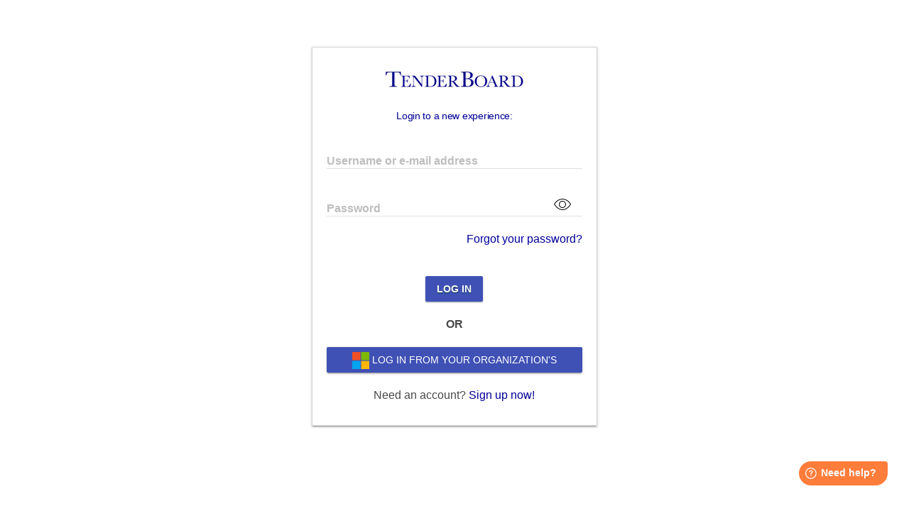

--- FILE ---
content_type: text/html; charset=utf-8
request_url: https://www.tenderboard.biz/login?destination=tenders
body_size: 19250
content:
<!DOCTYPE html PUBLIC "-//W3C//DTD XHTML+RDFa 1.0//EN"
  "http://www.w3.org/MarkUp/DTD/xhtml-rdfa-1.dtd">
<html xmlns="http://www.w3.org/1999/xhtml" xml:lang="en" version="XHTML+RDFa 1.0" dir="ltr"
  xmlns:content="http://purl.org/rss/1.0/modules/content/"
  xmlns:dc="http://purl.org/dc/terms/"
  xmlns:foaf="http://xmlns.com/foaf/0.1/"
  xmlns:og="http://ogp.me/ns#"
  xmlns:rdfs="http://www.w3.org/2000/01/rdf-schema#"
  xmlns:sioc="http://rdfs.org/sioc/ns#"
  xmlns:sioct="http://rdfs.org/sioc/types#"
  xmlns:skos="http://www.w3.org/2004/02/skos/core#"
  xmlns:xsd="http://www.w3.org/2001/XMLSchema#">

<head profile="http://www.w3.org/1999/xhtml/vocab">
  <meta http-equiv="Content-Type" content="text/html; charset=utf-8" />
<meta name="MobileOptimized" content="width" />
<meta name="HandheldFriendly" content="true" />
<meta name="viewport" content="width=device-width, initial-scale=1, maximum-scale=1" />
<link rel="shortcut icon" href="https://www.tenderboard.biz/sites/all/themes/corporateclean2/favicon.ico" type="image/vnd.microsoft.icon" />
  <title>Tender Notices | Data | Insights | Search | Singapore Quotations and business opporutinities - TenderBoard | TenderBoard</title>
  <link type="text/css" rel="stylesheet" href="https://www.tenderboard.biz/sites/default/files/css/css_xE-rWrJf-fncB6ztZfd2huxqgxu4WO-qwma6Xer30m4.css" media="all" />
<link type="text/css" rel="stylesheet" href="https://www.tenderboard.biz/sites/default/files/css/css_otTPemzM3xosFwJ7WsKFEMmNEQw0NIt7QcUbgAvTnug.css" media="all" />
<link type="text/css" rel="stylesheet" href="https://www.tenderboard.biz/sites/default/files/css/css_PGbJgHCUCBf4dg7K9Kt8aAwsApndP4GZ9RuToPy3-Fk.css" media="all" />
<link type="text/css" rel="stylesheet" href="/sites/all/themes/corporateclean2/css/getmdl-select.min.css" media="all" />
<link type="text/css" rel="stylesheet" href="/sites/all/themes/corporateclean2/icons/material.css" media="all" />
<link type="text/css" rel="stylesheet" href="/sites/all/themes/corporateclean2/css/material.indigo-pink.min.css" media="all" />
<link type="text/css" rel="stylesheet" href="https://www.tenderboard.biz/sites/default/files/css/css_TGJb4peQX-zPXkYpaPJ84mCM5BpWmXDDxHM6QS3jZis.css" media="all and (min-width: 980px)" />
<link type="text/css" rel="stylesheet" href="https://www.tenderboard.biz/sites/default/files/css/css_KewDO5wEEsc7lN4pHuveACu0xsD2jrJhTUcVZmmWkVs.css" media="all and (min-width: 760px) and (max-width: 980px)" />
<link type="text/css" rel="stylesheet" href="https://www.tenderboard.biz/sites/default/files/css/css_Ody3Rnnxl1jUn-gSkZfNONZA3PvWask0tHZzQnHYUIU.css" media="all and (max-width: 760px)" />
<link type="text/css" rel="stylesheet" href="https://www.tenderboard.biz/sites/default/files/css/css_XCbbLXU4WS26M2zrWqq0MgDdeGwJ0y9KkITnHm-jBAk.css" media="all" />

<!--[if (lte IE 8)&(!IEMobile)]>
<link type="text/css" rel="stylesheet" href="https://www.tenderboard.biz/sites/all/themes/corporateclean2/css/basic-layout.css?t4s90h" media="all" />
<![endif]-->

<!--[if (lte IE 8)&(!IEMobile)]>
<link type="text/css" rel="stylesheet" href="https://www.tenderboard.biz/sites/all/themes/corporateclean2/css/ie.css?t4s90h" media="all" />
<![endif]-->
  <script type="text/javascript" src="https://cdnjs.cloudflare.com/ajax/libs/jquery/3.6.3/jquery.min.js"></script>
<script type="text/javascript">
<!--//--><![CDATA[//><!--
jQuery.migrateMute=true;jQuery.migrateTrace=false;
//--><!]]>
</script>
<script type="text/javascript" src="https://cdn.jsdelivr.net/npm/jquery-migrate@3.4.0/dist/jquery-migrate.min.js"></script>
<script type="text/javascript" src="https://www.tenderboard.biz/sites/default/files/js/js_GOikDsJOX04Aww72M-XK1hkq4qiL_1XgGsRdkL0XlDo.js"></script>
<script type="text/javascript" src="https://www.tenderboard.biz/sites/default/files/js/js_gHk2gWJ_Qw_jU2qRiUmSl7d8oly1Cx7lQFrqcp3RXcI.js"></script>
<script type="text/javascript" src="https://www.tenderboard.biz/sites/default/files/js/js_waP91NpgGpectm_6Y2XDEauLJ8WCSCBKmmA87unpp2E.js"></script>
<script type="text/javascript" src="https://www.googletagmanager.com/gtag/js?id=UA-50271203-1"></script>
<script type="text/javascript">
<!--//--><![CDATA[//><!--
window.dataLayer = window.dataLayer || [];function gtag(){dataLayer.push(arguments)};gtag("js", new Date());gtag("set", "developer_id.dMDhkMT", true);gtag("config", "UA-50271203-1", {"groups":"default"});
//--><!]]>
</script>
<script type="text/javascript" src="/sites/all/themes/corporateclean2/js/getmdl-select.min.js"></script>
<script type="text/javascript" src="https://www.tenderboard.biz/sites/default/files/js/js_3nyW8-3MLKqtvkxq8nib3RNzuy9hu0WIFF2dI409N_s.js"></script>
<script type="text/javascript" src="/sites/all/themes/corporateclean2/js/fontawesome/20f22e7295.js"></script>
<script type="text/javascript" src="/sites/all/themes/corporateclean2/js/dom4/1.8.3/dom4.js"></script>
<script type="text/javascript" src="/sites/all/themes/corporateclean2/js/stripe/checkout.js"></script>
<script type="text/javascript" src="/sites/all/themes/corporateclean2/js/charts/loader.js"></script>
<script type="text/javascript" src="https://www.tenderboard.biz/sites/default/files/js/js_-GR1B6YSW7WqFceOMeAhPFLd02XIuUEeXuQDPgN9DS4.js"></script>
<script type="text/javascript">
<!--//--><![CDATA[//><!--
jQuery.extend(Drupal.settings, {"basePath":"\/","pathPrefix":"","setHasJsCookie":0,"ajaxPageState":{"theme":"corporateclean2","theme_token":"1o_DunAGUsDHm1Jcl9RmppSimKe9b0_mq1GWmGUr-jg","js":{"https:\/\/cdnjs.cloudflare.com\/ajax\/libs\/jquery\/3.6.3\/jquery.min.js":1,"0":1,"https:\/\/cdn.jsdelivr.net\/npm\/jquery-migrate@3.4.0\/dist\/jquery-migrate.min.js":1,"misc\/jquery-extend-3.4.0.js":1,"misc\/jquery-html-prefilter-3.5.0-backport.js":1,"misc\/jquery.once.js":1,"misc\/drupal.js":1,"sites\/all\/modules\/jquery_update\/js\/jquery_browser.js":1,"sites\/all\/modules\/entityreference\/js\/entityreference.js":1,"sites\/all\/modules\/google_analytics\/googleanalytics.js":1,"https:\/\/www.googletagmanager.com\/gtag\/js?id=UA-50271203-1":1,"1":1,"\/sites\/all\/themes\/corporateclean2\/js\/getmdl-select.min.js":1,"sites\/all\/themes\/corporateclean2\/js\/jquery.magnific-popup.js":1,"\/sites\/all\/themes\/corporateclean2\/js\/fontawesome\/20f22e7295.js":1,"\/sites\/all\/themes\/corporateclean2\/js\/dom4\/1.8.3\/dom4.js":1,"\/sites\/all\/themes\/corporateclean2\/js\/stripe\/checkout.js":1,"\/sites\/all\/themes\/corporateclean2\/js\/charts\/loader.js":1,"sites\/all\/themes\/corporateclean2\/js\/material.min.js":1,"sites\/all\/themes\/corporateclean2\/js\/mdl-ext.min.js":1,"sites\/all\/themes\/corporateclean2\/js\/dialog-polyfill.js":1,"sites\/all\/themes\/corporateclean2\/js\/html5-dataset.js":1,"sites\/all\/modules\/jquery_update\/js\/jquery_position.js":1},"css":{"modules\/system\/system.base.css":1,"modules\/system\/system.menus.css":1,"modules\/system\/system.messages.css":1,"modules\/system\/system.theme.css":1,"modules\/comment\/comment.css":1,"sites\/all\/modules\/crm_core\/modules\/crm_core_contact_ui\/crm_core_contact_ui.css":1,"modules\/field\/theme\/field.css":1,"sites\/all\/modules\/logintoboggan\/logintoboggan.css":1,"modules\/node\/node.css":1,"modules\/search\/search.css":1,"modules\/user\/user.css":1,"sites\/all\/modules\/views\/css\/views.css":1,"sites\/all\/modules\/crm_core\/modules\/crm_core_activity_ui\/crm_core_activity_ui.css":1,"sites\/all\/modules\/ctools\/css\/ctools.css":1,"\/sites\/all\/themes\/corporateclean2\/css\/getmdl-select.min.css":1,"\/sites\/all\/themes\/corporateclean2\/icons\/material.css":1,"\/sites\/all\/themes\/corporateclean2\/css\/material.indigo-pink.min.css":1,"sites\/all\/themes\/corporateclean\/css\/960.css":1,"sites\/all\/themes\/corporateclean\/css\/720.css":1,"sites\/all\/themes\/corporateclean\/css\/mobile.css":1,"sites\/all\/themes\/corporateclean2\/style.css":1,"sites\/all\/themes\/corporateclean2\/color\/colors.css":1,"sites\/all\/themes\/corporateclean2\/css\/mdl-ext.min.css":1,"sites\/all\/themes\/corporateclean2\/css\/dialog-polyfill.css":1,"sites\/all\/themes\/corporateclean2\/css\/style2.css":1,"sites\/all\/themes\/corporateclean2\/css\/web.css":1,"sites\/all\/themes\/corporateclean2\/css\/autologout.css":1,"sites\/all\/themes\/corporateclean2\/css\/magnific-popup.css":1,"sites\/all\/themes\/corporateclean2\/css\/wide.css":1,"sites\/all\/themes\/corporateclean2\/css\/basic-layout.css":1,"sites\/all\/themes\/corporateclean2\/css\/ie.css":1}},"googleanalytics":{"account":["UA-50271203-1"],"trackOutbound":1,"trackMailto":1,"trackDownload":1,"trackDownloadExtensions":"7z|aac|arc|arj|asf|asx|avi|bin|csv|doc(x|m)?|dot(x|m)?|exe|flv|gif|gz|gzip|hqx|jar|jpe?g|js|mp(2|3|4|e?g)|mov(ie)?|msi|msp|pdf|phps|png|ppt(x|m)?|pot(x|m)?|pps(x|m)?|ppam|sld(x|m)?|thmx|qtm?|ra(m|r)?|sea|sit|tar|tgz|torrent|txt|wav|wma|wmv|wpd|xls(x|m|b)?|xlt(x|m)|xlam|xml|z|zip"},"urlIsAjaxTrusted":{"\/login?destination=tenders":true}});
//--><!]]>
</script>
</head>
<body class="html not-front not-logged-in one-sidebar sidebar-first page-user page-user-login" >
  <div id="skip-link">
    <a href="#main-content" class="element-invisible element-focusable">Skip to main content</a>
  </div>
    <div class="mdl-layout mdl-js-layout mdl-layout--fixed-header mdl-layout--no-desktop-drawer-button">
  <main class="mdl-layout__content">

    <div class="mdl-grid">
      <div class="mdl-cell mdl-cell--4-col mdl-cell--2-col-tablet mdl-cell--hide-phone"></div>
      <div class="mdl-cell mdl-cell--4-col">
        <div id="content-box" class="mdl-shadow--2dp" style="border: 1px solid #D3D3D3; padding: 30px 20px; max-width: 360px;">
          <div class="mdl-layout__title" style="margin-bottom: 20px;">
            <a href="/" title="TenderBoard">
              <img id="logo" src="/sites/all/themes/corporateclean2/logo_blue.png" alt="TenderBoard" />
            </a>
          </div>

            <div class="region region-content">
    <div id="block-system-main" class="block block-system">


<div class="content">
<form action="/login?destination=tenders" method="post" id="user-login" accept-charset="UTF-8"><div><style>
      input::-ms-reveal,
      input::-ms-clear {
        display: none;
      }
</style>
<h1 style="font-size: 14px; padding-top: 10px; text-align: center;">Login to a new experience: </h1>

<div style="width: 100%;" class="mdl-textfield mdl-js-textfield mdl-textfield--floating-label">
	<input class="mdl-textfield__input" name="name" type="text" id="edit-name" value="">
	<label class="mdl-textfield__label" for="edit-name">Username or e-mail address</label>
	</div>

<div style="width: 100%;" class="mdl-textfield mdl-js-textfield mdl-textfield--floating-label">
    <input class="mdl-textfield__input" name="pass" type="password" id="edit-pass" autocomplete="off">
    <label class="mdl-textfield__label" for="edit-pass">Password</label>
        <button type="button" id="toggle-password" style="position: absolute; right: 10px; top: 25%; background: none; border: none; cursor: pointer;">
	<svg id="eye-open" width="24" height="24" xmlns="http://www.w3.org/2000/svg" fill-rule="evenodd" clip-rule="evenodd"><path d="M12.01 20c-5.065 0-9.586-4.211-12.01-8.424 2.418-4.103 6.943-7.576 12.01-7.576 5.135 0 9.635 3.453 11.999 7.564-2.241 4.43-6.726 8.436-11.999 8.436zm-10.842-8.416c.843 1.331 5.018 7.416 10.842 7.416 6.305 0 10.112-6.103 10.851-7.405-.772-1.198-4.606-6.595-10.851-6.595-6.116 0-10.025 5.355-10.842 6.584zm10.832-4.584c2.76 0 5 2.24 5 5s-2.24 5-5 5-5-2.24-5-5 2.24-5 5-5zm0 1c2.208 0 4 1.792 4 4s-1.792 4-4 4-4-1.792-4-4 1.792-4 4-4z"/></svg>
	<svg style="display: none" id="eye-close" width="24" height="24" xmlns="http://www.w3.org/2000/svg" fill-rule="evenodd" clip-rule="evenodd"><path d="M8.137 15.147c-.71-.857-1.146-1.947-1.146-3.147 0-2.76 2.241-5 5-5 1.201 0 2.291.435 3.148 1.145l1.897-1.897c-1.441-.738-3.122-1.248-5.035-1.248-6.115 0-10.025 5.355-10.842 6.584.529.834 2.379 3.527 5.113 5.428l1.865-1.865zm6.294-6.294c-.673-.53-1.515-.853-2.44-.853-2.207 0-4 1.792-4 4 0 .923.324 1.765.854 2.439l5.586-5.586zm7.56-6.146l-19.292 19.293-.708-.707 3.548-3.548c-2.298-1.612-4.234-3.885-5.548-6.169 2.418-4.103 6.943-7.576 12.01-7.576 2.065 0 4.021.566 5.782 1.501l3.501-3.501.707.707zm-2.465 3.879l-.734.734c2.236 1.619 3.628 3.604 4.061 4.274-.739 1.303-4.546 7.406-10.852 7.406-1.425 0-2.749-.368-3.951-.938l-.748.748c1.475.742 3.057 1.19 4.699 1.19 5.274 0 9.758-4.006 11.999-8.436-1.087-1.891-2.63-3.637-4.474-4.978zm-3.535 5.414c0-.554-.113-1.082-.317-1.562l.734-.734c.361.69.583 1.464.583 2.296 0 2.759-2.24 5-5 5-.832 0-1.604-.223-2.295-.583l.734-.735c.48.204 1.007.318 1.561.318 2.208 0 4-1.792 4-4z"/></svg>
</button>
</div>

<div style="text-align: right">
	<a href="/user/password">Forgot your password?</a>
</div>

<div style="text-align: center; margin-top: 40px;">
	<input type="submit" value="Log in"
		   style="padding: 0 16px;"
		   class="mdl-button mdl-js-button mdl-button--raised mdl-button--colored mdl-js-ripple-effect">
	</div>

<div id="sso-login-section">
	<div style="text-align: center; margin-top: 20px;">
		<strong style="text-align: center;">OR</strong>
	</div>

	<div style="text-align: center; margin-top: 20px;">
		<button id="sso-login-button" class="mdl-button mdl-js-button mdl-button--raised mdl-button--colored mdl-js-ripple-effect">
			<img style="width: 24px; height: 24px;" src="/sites/all/themes/corporateclean2/images/microsoft-logo.png" alt="microsoft" />
			LOG IN FROM YOUR ORGANIZATION'S PAGE
		</button>
	</div>
</div>

<div style="text-align: center; margin-top: 20px;">
	<span>Need an account? </span><a href="/user/register?type=supplier">Sign up now!</a>
</div>


<script>
document.addEventListener('DOMContentLoaded', function () {
    const togglePassword = document.getElementById('toggle-password');
    const passwordField = document.getElementById('edit-pass');
    const eyeOpen = document.getElementById('eye-open');
	const eyeClose = document.getElementById('eye-close');

    togglePassword.addEventListener('click', function () {
        const type = passwordField.getAttribute('type') === 'password' ? 'text' : 'password';
        passwordField.setAttribute('type', type);
        
		eyeClose.style.display = type === 'password' ? "none" : "block";
		eyeOpen.style.display = type === 'password' ? "block" : "none";
    });
});
</script>

<input type="hidden" name="form_build_id" value="form-EDj5I9v9cU3iVagN3fjRH1FRJuyRc-zlBNbU_4R6GK0" />
<input type="hidden" name="form_id" value="user_login" />
<!-- /user-login-custom-form --></div></form></div>
</div>  </div>
        </div>
      </div>
      <div class="mdl-cell mdl-cell--4-col mdl-cell--2-col-tablet mdl-cell--hide-phone"></div>
    </div>
  </main>
</div>


	<dialog id="sso-dialog" class="mdl-dialog" style="z-index: 10002; top: 200px; min-width: 300px; overflow: visible;">
		<h4>Please select your organization</h4>
		<div class="mdl-dialog__content">
			<div class="mdl-textfield mdl-js-textfield getmdl-select">
				<input type="text" value="" class="mdl-textfield__input" id="organization" readonly>
				<input type="hidden" value="" name="organization" id="company">
				<i aria-hidden="true" class="mdl-icon-toggle__label material-icons">keyboard_arrow_down</i>
				<label for="organization" class="mdl-textfield__label">Organization</label>
				<ul for="organization" class="mdl-menu mdl-menu--bottom-left mdl-js-menu">
											<li class="mdl-menu__item" data-val="allkin singapore ltd">allkin singapore ltd</li>											<li class="mdl-menu__item" data-val="apsn">apsn</li>											<li class="mdl-menu__item" data-val="autism resource centre (singapore)">autism resource centre (singapore)</li>											<li class="mdl-menu__item" data-val="etonhouse - e-bridge">etonhouse - e-bridge</li>											<li class="mdl-menu__item" data-val="heritagesg">heritagesg</li>											<li class="mdl-menu__item" data-val="james cook university">james cook university</li>											<li class="mdl-menu__item" data-val="lasalle college of the arts ltd">lasalle college of the arts ltd</li>											<li class="mdl-menu__item" data-val="mount alvernia hospital">mount alvernia hospital</li>											<li class="mdl-menu__item" data-val="national trades union congress">national trades union congress</li>											<li class="mdl-menu__item" data-val="national volunteer & philanthropy centre">national volunteer & philanthropy centre</li>											<li class="mdl-menu__item" data-val="neutradc singapore pte ltd">neutradc singapore pte ltd</li>											<li class="mdl-menu__item" data-val="new life community services">new life community services</li>											<li class="mdl-menu__item" data-val="pathlight school (ang mo kio)">pathlight school (ang mo kio)</li>											<li class="mdl-menu__item" data-val="singapore institute of management">singapore institute of management</li>											<li class="mdl-menu__item" data-val="singapore management university">singapore management university</li>											<li class="mdl-menu__item" data-val="singapore tyler print institute">singapore tyler print institute</li>											<li class="mdl-menu__item" data-val="so drama! entertainment">so drama! entertainment</li>											<li class="mdl-menu__item" data-val="stroke support station">stroke support station</li>											<li class="mdl-menu__item" data-val="tenderboard pte ltd">tenderboard pte ltd</li>											<li class="mdl-menu__item" data-val="tripartite alliance ltd">tripartite alliance ltd</li>											<li class="mdl-menu__item" data-val="tuan sing holdings ltd">tuan sing holdings ltd</li>											<li class="mdl-menu__item" data-val="university of the arts singapore ltd">university of the arts singapore ltd</li>											<li class="mdl-menu__item" data-val="xendit">xendit</li>									</ul>
			</div>
		</div>
		<div class="mdl-dialog__actions">
			<button type="button" class="mdl-button close">Cancel</button>
			<button id="sso-select-button" type="button" class="mdl-button mdl-button--raised mdl-button--colored mdl-js-ripple-effect">Select</button>
		</div>
	</dialog>

<script type="text/javascript">
  
  
  document.getElementById("sso-login-button").addEventListener("click", function(event) {
		event.preventDefault();
    const dialog = document.querySelector('#sso-dialog');
    if (!dialog.showModal) {
      dialogPolyfill.registerDialog(dialog);
    }
		dialog.showModal();
		dialog.querySelector('.close').addEventListener('click', function() {
			dialog.close();
		});
	});

	document.getElementById("sso-select-button").addEventListener("click", function(event) {
		event.preventDefault();
    const queryString = window.location.search;
    const urlParams = new URLSearchParams(queryString);
    const destination = urlParams.get('destination')

		const company = document.getElementById("company").value
		if (company) {
      let url = "/login/sso/"+company;
      if (destination) url = url + '?destination=' + destination;
			window.location.replace(url);
		}
	});
</script>  
    <script>
	  window.fwSettings={
	    'widget_id':36000000438
	  };
	  !function(){if("function"!=typeof window.FreshworksWidget){var n=function(){n.q.push(arguments)};n.q=[],window.FreshworksWidget=n}}()
  </script>
  <script type='text/javascript' src='https://widget.freshworks.com/widgets/36000000438.js' integrity="lX2trBacyvcWURfbzb1wKCOR+M6hYWF4EYGUyB+Ehi2m+MKfNjr/fFglvmQq+f2j" async defer></script>
  </body>
</html>


--- FILE ---
content_type: text/css
request_url: https://www.tenderboard.biz/sites/all/themes/corporateclean2/icons/material.css
body_size: 411
content:
/* fallback */
@font-face {
  font-family: 'Material Icons';
  font-style: normal;
  font-weight: 400;
  src: url(/sites/all/themes/corporateclean2/icons/material-icons.woff2) format('woff2');
}

.material-icons {
  font-family: 'Material Icons', sans-serif;
  font-weight: normal;
  font-style: normal;
  font-size: 24px;
  line-height: 1;
  letter-spacing: normal;
  text-transform: none;
  display: inline-block;
  white-space: nowrap;
  word-wrap: normal;
  direction: ltr;
  -webkit-font-feature-settings: 'liga';
  -webkit-font-smoothing: antialiased;
}

--- FILE ---
content_type: text/css
request_url: https://www.tenderboard.biz/sites/default/files/css/css_XCbbLXU4WS26M2zrWqq0MgDdeGwJ0y9KkITnHm-jBAk.css
body_size: 38784
content:
body{font:1.0em/100% "Lucida Grande","Lucida Sans Unicode",Segoe UI,Helvetica,Arial,sans-serif;line-height:155%;margin:0;padding:0;outline:0 none;vertical-align:baseline;}h1,h2,h3,h4,h5,h6{margin:25px 0 20px 0;line-height:120%;font-family:"Lucida Grande","Lucida Sans Unicode",Segoe UI,Helvetica,Arial,sans-serif;}h1{font-size:24px;margin:0 0 20px 0;}h2{font-size:20px;font-weight:normal;margin:0 0 20px 0;}h3{font-size:130%;}h4{font-size:110%;margin:20px 0 20px 0;}.front .node h1{font-size:28px;color:#478E90;font-weight:normal;}.front .node h1.front-heading{margin-bottom:0;font-weight:bold;}.node.node-teaser h2{margin-top:0;}.subtitle{padding:5px 0 15px 0;font-size:18px;color:#494d4f;font-family:Myriad Pro,"Lucida Grande","Lucida Sans Unicode",Segoe UI,Helvetica,Arial,sans-serif;}input,textarea,select{font-family:"Lucida Grande","Lucida Sans Unicode",Segoe UI,Helvetica,Arial,sans-serif;}#footer h1,#footer h2,#footer h3,#footer h4,#footer h5,#footer h6,#footer-bottom h1,#footer-bottom h2,#footer-bottom h3,#footer-bottom h4,#footer-bottom h5,#footer-bottom h6{text-shadow:none;}p{margin:0 0 25px 0;}a,li a.active{text-decoration:none;}a img{border:none;outline:none;display:block;overflow:hidden;}img.masked,.field-type-image img{background:transparent);padding:0;margin:10px 0;}img{max-width:100%;height:auto;-webkit-box-sizing:border-box;-moz-box-sizing:border-box;box-sizing:border-box;}code{font-family:"Courier New",Courier,monospace;}blockquote{background:transparent url(/sites/all/themes/corporateclean2/images/blockquote.png) no-repeat top left;margin:40px 0;padding:0 55px;}.breadcrumb{padding:0 10px 20px 0;}.breadcrumb-separator{padding:0 8px 0 4px;}.submitted{margin:-15px 0 20px 0;font-size:85%;text-transform:uppercase;}.region-sidebar-first .block h2,.region-sidebar-second .block h2{margin:0 0 15px 0;padding:0 0 5px 0;}.region-content{line-height:155%;}#site-name{font-size:130%;}#header{clear:both;}#header-inside{margin:0 auto;padding:15px 0px 0px 0px;overflow:visible;}#header-menu{clear:both;float:right;}#logo{}#banner{clear:both;border-bottom:1px solid #fcfcfc;overflow:hidden;}.banner-custom-top{font-size:1.45em;padding:20px 0 20px 0;line-height:130%;}.banner-custom-bottom{font-size:1.45em;padding:20px 0 20px 0;text-align:center;}.banner-custom-data{font-size:3.5em;font-weight:bold;line-height:70%;letter-spacing:-8px;margin:15px 0 0 0;}#content{clear:both;overflow:hidden;}#front-page-headline{width:100%;text-align:center;padding:50px 0 0px 0;background:cadetblue;color:#F0F0F0;font-size:18px;display:block;}#front-page-headline-big{width:100%;text-align:center;font-size:50px;font-weight:900;line-height:50px;padding:20px 0 50px 0;background:cadetblue;color:#F0F0F0;display:block;}#front-page-headline-para-wrapper{overflow:hidden;padding:25px 0 0 0;}.front-page-headline-para{margin:auto;text-align:left;padding:0 0 15px 0;}.front-page-headline-para-row{display:flex;}.front-page-headline-para-row-text{width:75%;padding:0 15px 0 15px;min-width:245px;}.front-page-headline-para-row-pic{width:20%;padding:0 15px 0 15px;}#front-page-headline-cta{display:inline-block;padding:30px;background:#F0F0F0;text-align:center;margin:0 auto;}#front-page-headline-cta h2{color:#494949;display:inline-block;text-align:center;margin:0;padding:0 20px 0 0;}#front-page-headline-cta a{display:inline-block;}#front-page-how-it-works-wrapper{text-align:center;padding:30px 0 20px 0;}#front-page-how-it-works-1{width:31%;display:inline-block;padding:0 3px 10px 3px;min-width:250px;}#front-page-how-it-works-2{width:31%;display:inline-block;padding:0 3px 10px 3px;min-width:250px;}#front-page-how-it-works-3{width:31%;display:inline-block;padding:0 3px 10px 3px;min-width:250px;}#front-page-how-it-works-1 p,#front-page-how-it-works-2 p,#front-page-how-it-works-3 p{margin:0 0 10px 0;}#front-page-how-it-works-3 h2,#front-page-how-it-works-2 h2,#front-page-how-it-works-1 h2{color:#494949;}#front-page-track-wrapper{text-align:left;padding:30px 0 30px 0;width:100%;}#front-page-track-wrapper h1{text-align:center;}#front-page-track-main-stats-row{text-align:center;}#front-page-track-main-stats{padding:10px 0 25px 0;width:30%;margin:auto;text-align:center;display:inline-block;min-width:220px;}.front-page-track-main-stats-result{font-size:60px;font-weight:900;color:cadetblue;float:left;display:inline-block;width:100%;padding:10px 0 25px 0;}.front-page-track-main-stats-text{font-size:25px;font-weight:400;float:left;display:inline-block;width:100%;background:cadetblue;color:#F0F0F0;padding:10px 0 10px 0;}#front-page-track-row{width:100%;text-align:center;margin:0 auto;}#front-page-track-text{width:35%;display:inline-block;text-align:left;min-width:320px;}#front-page-track-stats{width:45%;display:inline-block;min-width:320px;}#front-page-track-stats-threedays{width:100%;}#front-page-features-wrapper{width:100%;text-align:left;padding:0 0 25px 0;}#front-page-features-row{width:100%;display:inline-block;}.front-page-features-text{width:45%;float:left;padding:0 10px 10px 10px;min-width:325px;}.front-page-features-text h1{margin:0 0 10px 0;}.front-page-features-text h2{color:#494949;text-align:center;margin:10px 0 10px 0;}#front-page-pricing-wrapper{text-align:left;padding:10px 0 25px 0;}#front-page-pricing-text{padding:0 10px;}#tender-page-track-wrapper{text-align:left;padding:25px 0 30px 0;width:100%;}#tender-page-track-row{width:100%;text-align:center;margin:0 auto;}#tender-page-track-text{width:40%;display:inline-block;text-align:left;min-width:320px;padding:0 5px 0 0;}#tender-page-track-stats{width:50%;display:inline-block;min-width:500px;padding:0 0 0 5px;}#tender-page-track-stats-graph1{width:100%;}#tender_statistics_details svg g g g g rect{stroke-width:0px;fill:#B00000;}@media screen and (max-width:700px){.front-page-headline-para-row-pic{display:none;}.front-page-headline-para-row-text{width:100%;}.front-page-features-text{width:100%;}}@media screen and (max-width:620px){#front-page-headline-big{font-size:40px;}.front .node h1{font-size:24px;}.front-page-track-main-stats-result{font-size:50px;}.front-page-track-main-stats-text{font-size:22px;}}#content-inside{padding:0	px 0 10px;}.front-page-tender-count{padding:25px 0 0 0;text-align:center;}.front-page-tender-count-data{font-size:3.5em;font-weight:bold;line-height:70%;letter-spacing:-5px;text-align:center;}.stats-page-wrapper h1{font-size:24px;color:#478E90;margin:0 0 10px 0;}.stats-page-wrapper h2{color:#494949;}.stats-page-wrapper h3{color:#494949;font-size:16px;padding:5px 0 5px 5px;margin:0 0 0 0;}.stats-page-wrapper #summarybanner{width:100%;margin:0 auto;}.stats-page-wrapper .bannerstats{width:24%;display:inline-block;color:#F0F0F0;margin:2px;min-width:205px;}.stats-page-wrapper .bannerstatsvalue{width:100%;font-size:45px;font-weight:900;padding:10px 0 10px 6px;line-height:50px;}.stats-page-wrapper .bannerstatstitle{width:100%;font-size:16px;padding:3px 0 3px 6px;}.stats-page-wrapper .statsrowwrapper{width:100%;margin:10px auto;}.stats-page-wrapper .statsrowbox{width:48%;display:inline-block;border:solid 1px lightgray;min-height:352px;min-width:425px;margin:5px 7px;}.stats-page-wrapper .statsrowboxsmall{width:20%;display:inline-block;border:solid 1px lightgray;min-height:220px;min-width:220px;margin:5px 4px;text-align:center;position:relative;vertical-align:top;}.stats-page-wrapper .circleblue{width:75px;height:75px;border-radius:37px;font-size:20px;color:#fff;line-height:75px;text-align:center;background:#2196F3;margin:7px auto;}.stats-page-wrapper .circlegreen{width:75px;height:75px;border-radius:37px;font-size:20px;color:#fff;line-height:75px;text-align:center;background:#689F38;margin:7px auto;}.stats-page-wrapper th{background:none;text-align:center;color:#494949;border:none;padding:5px 8px;}.stats-page-wrapper td,.stats-page-wrapper tbody{border:none;padding:5px 8px;}.stats-page-wrapper table{margin:5px 0 0 0;}.statscardbuyer{display:inline-block;min-width:370px;max-width:45%;margin:5px 2px 0 2px;}.statscardbuyer table{}.statscardbuyer td{border:none;background:#7794a1;color:#F0F0F0;text-align:left;font-size:16px;}.statscardbuyer th{border:none;background:#607D8B;color:#F0F0F0;font-size:18px;}.statscardbuyer th.value{font-size:45px;font-weight:900;}.statscardbuyer th.value div{border:solid 1px lightgray;line-height:75px;}.statscardseller{display:inline-block;min-width:370px;max-width:45%;margin:5px 2px 0 2px;}.statscardbseller table{}.statscardseller td{border:none;background:#3da3f5;color:#F0F0F0;text-align:left;font-size:16px;}.statscardseller th{border:none;background:#2196F3;color:#F0F0F0;font-size:18px;}.statscardseller th.value{font-size:45px;font-weight:900;}.statscardseller th.value div{border:solid 1px lightgray;line-height:75px;}.stats-page-wrapper .bannerstatsvalue .leading{display:inline-block;border:none;padding-right:0;}.stats-page-wrapper .bannerstatsvalue .trailing{display:inline-block;vertical-align:top;font-size:22px;line-height:35px;border:none;padding-left:0;}.statscardbuyer th.value div .leading{display:inline-block;border:none;font-size:35px;}.statscardbuyer th.value div .trailing{display:inline-block;vertical-align:top;font-size:16px;line-height:68px;border:none;}.statscardseller th.value div .leading{display:inline-block;border:none;font-size:35px;}.statscardseller th.value div .trailing{display:inline-block;vertical-align:top;font-size:16px;line-height:68px;border:none;}.circle{position:relative;}.statsrowboxsmall strong{position:absolute;top:100px;font-size:60px;}.circle strong{position:absolute;top:75px;left:70px;font-size:26px;}#main{}#sidebar{}.no-sidebars #main{padding-top:25px;padding-bottom:25px;}.no-sidebars #sidebar{display:none;}.meta-data{font-size:75%;text-transform:uppercase;color:#545454;margin:5px 0 20px 0;display:block;overflow:hidden;clear:both;}#footer{clear:both;overflow:hidden;padding:10px 0 10px 0;}#footer-inside{padding-top:10px;}.footer-area{}.footer-area.first{}.footer-area.second{}.footer-area.third{}.node.node-teaser{margin-bottom:60px;}#footer-bottom{clear:both;overflow:hidden;padding:10px 0;font-size:13px;text-align:right;}#footer-bottom-inside{}#footer-bottom-left{}#footer-bottom-right{}#footer h2{color:#494949;}@media screen and (max-width:760px){#footer-bottom{clear:both;overflow:hidden;padding:10px 0;font-size:13px;text-align:center;}}.region-sidebar-first .block .content,.region-sidebar-second .block .content{border:1px solid #ffffff;-webkit-border-radius:5px;-moz-border-radius:5px;border-radius:5px;padding:20px;overflow:hidden;margin:0 0 40px 0;-webkit-box-shadow:0 2px 6px #efefef inset;-moz-box-shadow:0 2px 6px #efefef inset;box-shadow:0 2px 6px #efefef inset;}.region-sidebar-first #block-block-2.block .content,.region-sidebar-second #block-block-2.block .content{background:none;border:none;padding:0;-webkit-box-shadow:none;-moz-box-shadow:none;box-shadow:none;}.region-sidebar-first ul.menu,.region-sidebar-second ul.menu{margin:0;padding:0;}.region-sidebar-first ul.menu li,.region-sidebar-second ul.menu li{list-style:none;margin:0;padding:5px;border-bottom:1px solid #e7e7e7;display:block;}.region-sidebar-first ul.menu li.expanded,.region-sidebar-second ul.menu li.expanded{border-bottom:none;}.region-sidebar-first ul.menu ul.menu,.region-sidebar-second ul.menu ul.menu{padding:0 0 0 15px;}.region-sidebar-first ul.menu li.collapsed,.region-sidebar-second ul.menu li.collapsed,#footer .block ul.menu li.collapsed{background:url(/sites/all/themes/corporateclean2/images/menu-collapsed.png) no-repeat scroll left 10px transparent;}.region-sidebar-first ul.menu li.expanded,.region-sidebar-second ul.menu li.expanded,#footer .block ul.menu li.expanded{background:url(/sites/all/themes/corporateclean2/images/menu-expanded.png) no-repeat scroll left 10px transparent;}.region-sidebar-first ul.menu li.collapsed > a,.region-sidebar-second ul.menu li.collapsed > a,#footer .block ul.menu li.collapsed > a{padding-left:15px;}.region-sidebar-first ul.menu li.expanded > a,.region-sidebar-second ul.menu li.expanded > a,#footer .block ul.menu li.expanded > a{padding-left:15px;}.contact-form{margin:10px 0;}.filter-wrapper{border:1px solid #DDDDDD;border-top:none;}.user-picture{float:left;padding:0 20px 10px 0;}.about-features{padding:60px 0 0 0;}.about-feature.last{}.about-members{clear:both;padding:10px 0 0 0;}.about-member{background:transparent url(/sites/all/themes/corporateclean2/images/pattern.png);border:1px solid #e4e4e4;padding:15px;margin-bottom:15px;}.about-feature h2{margin-top:0;}.about-member p{margin:0;}.about-main-word{float:left;font-size:400%;text-align:right;margin-right:2%;margin-top:2%;width:22%;}.about-main-text{float:left;font-size:100%;width:70%;position:relative;margin-bottom:35px;border-left:1px solid gray;padding-left:2%;}.about-banner{padding:5px 15px;background:url(/sites/all/themes/corporateclean2/images/about.png) no-repeat 0 0;background-position:center top;min-height:190px;height:auto;width:auto;}.about-banner h1{font-size:200%;margin:20px 20px 20px 20px;color:white;text-shadow:4px 4px 8px #B8B8B8;z-index:1;text-align:right;}.product{margin-bottom:60px;}.product h2{margin:0 0 5px 0;}.product-subtitle{padding:0 0 10px 0;}.services{clear:both;padding:20px 0;}.service-left{}.service-right{}.services-banner{padding:5px 15px;background:url(/sites/all/themes/corporateclean2/images/services.png) no-repeat 0 0;background-position:center top;min-height:190px;height:auto;width:auto;}.services-banner ul,.services-banner li{list-style:none;margin:10px 0 10px 0;color:black;font-size:105%;text-shadow:1px 1px 6px white;z-index:1}.services-banner h1{font-size:150%;margin:20px 0 0 20px;color:black;text-shadow:1px 1px 4px white;z-index:1}.services-content{margin:0 0 30px 0;}.services-content h2{margin:0 0 10px 0;}.services-content-text{width:72%;display:inline-block;}.services-content-title{float:left;font-size:130%;text-align:left;padding:2px;margin-right:2%;margin-bottom:2%;width:20%;border-right:1px solid gray;}.services-content-title-data{float:left;font-size:130%;text-align:left;padding:2px;margin-right:2%;margin-bottom:2%;width:10%;border-right:1px solid gray;}.services-content-image-box-right{width:24%;margin:0 0 0 10px;display:inline-block;}.services-content-image-box-left{width:24%;margin:0 10px 0 0;display:inline-block;}.testimonial{display:block;overflow:hidden;position:relative;clear:both;}.testimonial-inner{outline:none;border:1px solid #ffffff;-webkit-border-radius:5px;-moz-border-radius:5px;border-radius:5px;padding:20px;overflow:hidden;background:#ffffff;margin:25px 0 0 0;font-style:italic;-webkit-box-shadow:0 2px 3px #efefef inset;-moz-box-shadow:0 2px 3px #efefef inset;box-shadow:0 2px 3px #efefef inset;}.testimonial-submitted{background:url(/sites/all/themes/corporateclean2/images/testimonial.png) no-repeat scroll 95% 0 transparent;text-align:right;padding:20px 0 0 0;}#header-menu ul.menu{display:block;padding:0;margin:0;position:relative;z-index:100;}#header-menu ul.menu li{display:inline-block;float:left;vertical-align:middle;padding:0;margin:0;}#header-menu ul.menu li a{outline:none;text-decoration:none;margin:0 25px 0 0;padding:10px 5px;font-size:1.0em;font-weight:normal;text-align:center;text-transform:none;font-family:Myriad Pro,"Lucida Grande","Lucida Sans Unicode",Segoe UI,Helvetica,Arial,sans-serif;display:block;}#navigation{line-height:100%;}#header-menu ul.menu li.first a{padding-left:0;}#header-menu ul.menu li.last a{padding-right:0;}#header-menu ul.menu li a:hover,#header-menu ul.menu li a.active{color:#1487d4;}#block-menu-menu-main-menu-anon-user- a.active{color:#494949 !important;}#header-menu ul.menu li a:after{content:none;}#header-menu ul.menu li.expanded{position:relative;}#header-menu ul.menu li.expanded a{background:transparent url(/sites/all/themes/corporateclean2/images/menu-expanded.png) no-repeat center right;padding:10px 15px 10px 10px;}#header-menu ul.menu li.expanded ul.menu{width:230px;z-index:100;padding:0;display:none;position:absolute;}#header-menu ul.menu li.expanded:hover,#header-menu ul.menu li.expanded:hover > ul.menu{display:block;}#header-menu ul.menu li.expanded ul.menu li a{padding:10px;margin:0;display:block;width:210px;text-align:left;line-height:130%;font-size:12px;color:white;background:cadetblue;}#header-menu ul.menu li.expanded ul.menu li a:hover{padding:10px;margin:0;display:block;width:210px;text-align:left;line-height:130%;font-size:12px;color:white;}#header-menu ul.menu li.expanded ul.menu li.expanded{background:transparent url(/sites/all/themes/corporateclean2/images/menu-collapsed.png) no-repeat center right;}#header-menu ul.menu li ul.menu li a:hover{background:#1b1b1b;color:#1487d4;}#header-menu ul.menu li.expanded ul.menu li.expanded a:hover{background:#1b1b1b url(/sites/all/themes/corporateclean2/images/menu-collapsed.png) no-repeat center right;}#header-menu ul.menu li.expanded ul.menu li.leaf a:hover{background:#1b1b1b;}#header-menu ul.menu li.expanded ul ul{display:none;left:230px;top:0;padding:0;}#navigation .block-superfish ul.sf-menu{margin:0;padding:0;}#navigation .block-superfish ul.sf-menu li a{margin:0 25px 0 0;padding:10px;font-size:14px;font-weight:normal;text-align:left;text-transform:uppercase;font-family:Myriad Pro,"Lucida Grande","Lucida Sans Unicode",Segoe UI,Helvetica,Arial,sans-serif;}#navigation .block-superfish ul.sf-menu li a.menuparent{padding:10px 30px 10px 10px;}#navigation .block-superfish ul.sf-menu li.first a{padding-left:0;}#navigation .block-superfish ul.sf-menu li.last a{margin-right:0;}#navigation .block-superfish ul.sf-menu li li a,#navigation .block-superfish ul.sf-menu li li.first a,#navigation .block-superfish ul.sf-menu li li.last a{margin:0;padding:10px;font-size:12px;}#navigation .block-superfish ul.sf-menu li:hover ul,#navigation .block-superfish ul.sf-menu li.sfHover ul{top:35px;}#navigation .block-superfish ul.sf-menu li:hover ul ul,#navigation .block-superfish ul.sf-menu li.sfHover ul ul{top:0;}#navigation .block-superfish select{width:100%;margin:10px 0;padding:5px;}#navigation .block-superfish ul.sf-menu li,#navigation .block-superfish ul.sf-menu li a,#navigation .block-superfish ul.sf-menu li:hover,#navigation .block-superfish ul.sf-menu li a:focus,.block-superfish ul.sf-menu li a:hover,#navigation .block-superfish ul.sf-menu li a:active{background:none;border:none;}#footer .block ul.menu{margin:0;padding:0;}#footer .block ul.menu ul.menu{margin:0 0 0 15px;}#footer .block ul.menu li{list-style:none;margin:0;padding:0;list-style-image:none;}#footer .block ul.menu li a{display:block;padding:5px;}ul.secondary-menu,#footer-bottom ul.menu{padding:0;margin:0 0 10px 0;display:block;overflow:hidden;}ul.secondary-menu li,#footer-bottom ul.menu li{display:block;float:left;list-style-type:none;overflow:hidden;padding:0 10px;margin:0;}ul.secondary-menu li.first,#footer-bottom ul.menu li.first{padding:0 10px 0 0;margin:0;}ul.secondary-menu li.last,#footer-bottom ul.menu li.last{border-right:none;margin:0;}#footer-bottom ul.menu ul.menu{display:none;}#comments{padding:20px 0 0 0;}.comment{border:1px solid #ffffff;-webkit-border-radius:5px;-moz-border-radius:5px;border-radius:5px;padding:15px;overflow:hidden;background:#ffffff;margin:0 0 25px 0;-webkit-box-shadow:5px 5px 4px #B5B5B5;-moz-box-shadow:5px 5px 4px #B5B5B5;box-shadow:5px 5px 4px #B5B5B5;}#comments-title{border:1px solid #e7e7e7;padding:5px 10px;display:block;overflow:hidden;margin:0 0 30px 0;background:#fdfdfd;background-image:-ms-linear-gradient(top,#fdfdfd 0%,#efefef 100%);background-image:-moz-linear-gradient(top,#fdfdfd 0%,#efefef 100%);background-image:-o-linear-gradient(top,#fdfdfd 0%,#efefef 100%);background-image:-webkit-gradient(linear,left top,left bottom,color-stop(0,#fdfdfd),color-stop(1,#efefef));background-image:-webkit-linear-gradient(top,#fdfdfd 0%,#efefef 100%);background-image:linear-gradient(to top,#fdfdfd 0%,#efefef 100%);filter:progid:DXImageTransform.Microsoft.gradient(startColorstr='#fdfdfd',endColorstr='#efefef');-webkit-border-radius:5px;-moz-border-radius:5px;border-radius:5px;}#comments-title h2{padding:0;margin:0;}#comments-title-left{float:left;width:50%;}#comments-title-right{float:right;width:50%;text-align:right;}#comments-title-right .counter{color:#979696;font-weight:bold;font-size:20px;background:transparent url(/sites/all/themes/corporateclean2/images/comments.png) no-repeat center left;padding:0 0 0 35px;}#comments h3{margin:0;padding:10px 0 20px 0;font-weight:normal;}#comments ul.links{display:block;}#comments ul.links li a{color:#fefefe;padding:5px 8px;margin:0 0 0 2px;text-shadow:0 1px 1px #003547;font-weight:normal;border:none;font-size:13px;font-family:"Lucida Grande","Lucida Sans Unicode",Segoe UI,Helvetica,Arial,sans-serif;cursor:pointer;-webkit-box-shadow:0px 1px 2px #939da2;-moz-box-shadow:0px 1px 2px #939da2;box-shadow:0px 1px 2px #939da2;}#comments #edit-actions input{color:#fefefe;padding:5px 8px;margin:0 8px 0 8px;text-shadow:0 1px 1px #003547;font-weight:normal;border:none;font-size:13px;font-family:"Lucida Grande","Lucida Sans Unicode",Segoe UI,Helvetica,Arial,sans-serif;cursor:pointer;float:right;-webkit-box-shadow:0px 1px 2px #939da2;-moz-box-shadow:0px 1px 2px #939da2;box-shadow:0px 1px 2px #939da2;}#comments ul.links li a:hover{text-decoration:none;}.links li.comment-add a{font-weight:normal;font-size:13px;padding:5px 8px;}.flag-action{font-weight:normal;font-size:20px;padding:2px 12px;background:#249E1D;margin:0 0 10px 0;border-radius:1px;color:#F0F0F0;}.unflag-action{font-weight:normal;font-size:20px;padding:2px 12px;background:#9E0096;margin:0 0 10px 0;border-radius:1px;color:#F0F0F0;}.flag-action:hover{background:#198A13;}.unflag-action:hover{background:#810E7B;}.watchlist-links .flag-tracked_tenders{padding:0;}.flag-flagged-message{background:#198A13;max-width:150px;padding:3px 5px;font:13px;color:#F0F0F0;margin:-60px 0 0 -60px;text-align:center;}.flag-unflagged-message{background:#810E7B;max-width:170px;padding:3px 5px;font:13px;color:#F0F0F0;margin:-60px 0 0 -70px;text-align:center;}.views-field-ops .flag-flagged-message,.views-field-flag-ops-entity-1 .flag-flagged-message,.views-field-flag-ops-entity .flag-flagged-message{background:#198A13;max-width:100px;padding:3px 5px;font:13px;color:#F0F0F0;margin:-35px 0 0 -60px;text-align:center;}.views-field-ops .flag-unflagged-message,.views-field-flag-ops-entity-1 .flag-unflagged-message,.views-field-flag-ops-entity .flag-unflagged-message{background:#810E7B;max-width:100px;padding:3px 5px;font:13px;color:#F0F0F0;margin:-35px 0 0 -60px;text-align:center;}.views-field-ops{text-align:center;}.views-field-ops .flag-action,.views-field-flag-ops-entity-1 .flag-action,.views-field-flag-ops-entity .flag-action{font-weight:normal;font-size:14px;padding:2px 8px;background:#249E1D;margin:0 0 10px 0;border-radius:1px;color:#F0F0F0;}.views-field-ops .unflag-action,.views-field-flag-ops-entity-1 .unflag-action,.views-field-flag-ops-entity .unflag-action{font-weight:normal;font-size:14px;padding:2px 9px;background:#9E0096;margin:0 0 10px 0;border-radius:1px;color:#F0F0F0;}.views-field-ops .flag-action:hover,.views-field-flag-ops-entity-1 .flag-action:hover,.views-field-flag-ops-entity .flag-action:hover{background:#198A13;}.views-field-ops .unflag-action:hover,.views-field-flag-ops-entity-1 .unflag-action:hover,.views-field-flag-ops-entity .unflag-action:hover{background:#810E7B;}.watchlist{padding:0 5px;}.watchlist .flag-action{font-weight:normal;font-size:16px;padding:0px 7px;background:#249E1D;margin:0 0 10px 0;border-radius:1px;color:#F0F0F0;}.watchlist .unflag-action{font-weight:normal;font-size:16px;padding:0px 8px;background:#9E0096;margin:0 0 10px 0;border-radius:1px;color:#F0F0F0;}#watchlist-headline-big{width:100%;margin:0 0 20px 0;text-align:center;font-size:45px;font-weight:900;line-height:30px;padding:30px 0 30px 0;background:cadetblue;color:#F0F0F0;display:block;}.views-field-field-description{max-width:450px;min-width:300px;}.views-field-field-buyer{max-width:140px;}.views-field-field-date-test,.views-field-field-open-date-2{max-width:75px;}.views-field-field-name-of-participants{max-width:300px;}.view-content-horizontal-scroll .view-content{overflow-x:auto;}.views-widget-filter-uid{width:35%;min-width:250px;}.views-widget-filter-field_description_value{width:50%;min-width:270px;}.views-widget .form-text{width:100%;min-width:250px;margin:0 20px 0 0;padding:5px 0px 5px 7px;}#autocomplete{overflow:hidden;background:white;border:none;width:auto;padding:5px;}.poll .bar .foreground{background-color:#0092c3;}.poll .title{padding:0 0 20px 0;}#block-node-recent table,#block-node-recent td{border:none;}#block-node-recent table tbody{border:none;}#block-node-recent tr.even,#block-node-recent tr.odd{border-bottom:1px solid #e7e7e7;}#block-search-form{background:#e8e8e8;border:none;overflow:hidden;-webkit-border-radius:5px;-moz-border-radius:5px;border-radius:5px;-webkit-box-shadow:0px 2px 5px #c8c8c8 inset;-moz-box-shadow:0px 2px 5px #c8c8c8 inset;box-shadow:0px 2px 5px #c8c8c8 inset;}#header #block-search-form{margin:15px 0 0 0;}#block-search-form .form-item{margin:0;padding:0;}#block-search-form input.form-text{background:none;border:none;outline:none;text-decoration:none;color:#9f9f9f;float:left;width:70%;padding:10px;margin:0;height:15px;line-height:15px;-webkit-box-shadow:none;-moz-box-shadow:none;box-shadow:none;}#block-search-form input.form-submit{background:none;border:none;outline:none;padding:6px 10px 0 10px;float:right;}.region-sidebar-first #block-search-form,.region-sidebar-second #block-search-form{-webkit-box-shadow:none;-moz-box-shadow:none;box-shadow:none;}.region-sidebar-first #block-search-form.block,.region-sidebar-second #block-search-form.block{background:none;}.region-sidebar-first #block-search-form.block .content,.region-sidebar-second #block-search-form.block .content{background:#ffffff;border:1px solid #FFFFFF;overflow:hidden;padding:0;}div.messages.status{background:#52ac61;border:1px solid #46a055;padding:10px;margin:0 0 15px 0;color:#ffffff;}div.messages.error{background:#d30000;border:1px solid #b50000;padding:10px;margin:0 0 15px 0;color:#ffffff;}div.messages.warning{background:#dd6e0c;border:1px solid #d2ac7f;padding:10px;margin:0 0 15px 0;color:#ffffff;}div.messages.status a,div.messages.error a,div.messages.warning a{color:#ffffff;text-decoration:underline;}#slider{position:relative;margin:0 auto;padding:0;}#slideshow{position:relative;display:none;margin:10px 0 0 0;}#slideshow img{display:none;}.slider-item{width:100%!important;max-width:100%!important;}.slider-item .content{padding:5px 0 0 0;position:relative;}.slider-item a{outline:none;}#slider-controls-wrapper{padding:10px 0 0 0;display:none;}#slider-controls{display:block;text-align:center;}#slider-controls ul{display:block;overflow:hidden;margin:0;padding:0;text-align:center;}#slider-controls ul li{display:inline;margin:0;padding:0;list-style:none;}#slider-controls ul li a{width:17px;height:17px;background:url(/sites/all/themes/corporateclean2/images/inactive-slide.png) no-repeat center center;display:inline-block;padding:0;margin:0;outline:none;}#slider-controls ul li a:focus{outline:none;}#slider-controls ul li.activeSlide a:hover,#slider-controls ul li.activeSlide a{background:url(/sites/all/themes/corporateclean2/images/active-slide.png) no-repeat center center;}#slideshow h2{margin:0 0 10px 0;color:#222222;font-size:30px;font-weight:bold;}table{border-spacing:0;border:0;width:100%;}table td,table th{border:1px solid #D6D6D6;}table th{background:#222222;background:cadetblue;color:#F0F0F0;font-weight:bold;}table tr.odd{background:transparent;}table tr.even{background:#F2F2F2;}table td,table th{padding:3px 5px;}table.noborder td,table.noborder th,table.noborder tr{border:none;}.blog-box{margin:20px;margin-bottom:30px;border-width:1px;border-bottom-style:solid;border-color:#D4D4D4;background:white;box-shadow:5px 5px 4px #B5B5B5;padding:15px;}.blog-box .node.node-teaser{margin-bottom:20px;}.blog-box .links ul li a{font-weight:normal;font-size:13px;padding:5px 8px;}.field-name-field-tags .field-item.odd,.field-name-field-tags .field-item.even,.field-name-field-tags .field-item a{display:inline-block;margin:5px 5px;background:#5E5E5E;color:#CBFDFE;font-size:13px;}.field-name-field-tags .field-label{margin:10px;}.price_table{width:100%;height:100%;font-size:15px;font-family:"Lucida Grande","Lucida Sans Unicode",Segoe UI,Helvetica,Arial,sans-serif;font-weight:normal;color:#F0F0F0;margin:0 auto;text-align:center;padding:25px 0 0 0;}.price_table ul,.price_table li{list-style:none;margin:0px;padding:0px;}.price_table div{position:relative;}.price_table .align_center{text-align:center;}.price_table .pack-title{font-size:30px;color:#F0F0F0;margin-top:10px;font-weight:900;}.price_table .price{font-size:50px;color:#F0F0F0;margin:30px 0px 20px 0px;font-weight:900;}.price_table .time{font-size:16px;color:#F0F0F0;font-weight:600;}.price_table .column_1 .header_row_1{height:45px;width:100%;padding:10px 0px 0px 0px;border-bottom:1px solid cadetblue;background:cadetblue;}.price_table .column_1 .header_row_2{height:100px;width:100%;padding:0 0 20px 0;border-top:1px solid cadetblue;background:cadetblue;}.price_table .column_1{height:100%;display:inline-block;width:30%;min-width:245px;padding:0 0 10px 0;}.price_table .row_style_1,.price_table .row_style_2,.price_table .row_style_footer_1,.price_table .row_style_footer_2{width:100%;height:40px;float:left;padding-bottom:10px;}.price_table .row_style_footer_1,.price_table .row_style_footer_2{padding:10px 0px 15px 0;text-align:center;}.price_table .row_style_1,.price_table .row_style_footer_1{background-color:cadetblue;}.price_table .row_style_2,.price_table .row_style_footer_2{background-color:cadetblue;}.price_table .row_style_1 span,.price_table .row_style_2 span{position:relative;font-size:14px;}.price_table .row_style_1 span:before,.price_table .row_style_2 span:before{background:url(/sites/all/themes/corporateclean2/images/icon-yes.png) no-repeat 0 0;background-size:contain;width:22px;height:22px;left:-28px;position:absolute;top:-2px;content:"";}.price_table .row_style_1_lastrow,.price_table .row_style_2_lastrow{padding-bottom:10px;}.price_table .no-option span:before{background:url(/sites/all/themes/corporateclean2/images/icon-no.png) no-repeat 0 0;background-size:contain;width:22px;height:22px;left:-28px;position:absolute;top:-2px;content:"";}.try_now{background:#9E0096;color:#F0F0F0;padding:7px 7px;font-weight:bold;border:none;display:inline-block;text-align:center;margin-left:auto;margin-right:auto;border-radius:3px;}.try_now:hover{background:#7A0174;color:white;}.create-tender-div{border:1px solid rgba(68,64,64,0.33);margin:15px auto;max-width:600px;}.create-tender-div h2{color:cadetblue;padding:15px 0 0 15px;}.create-tender-div .field-type-text-long{padding:0 0 0 30px;}.create-tender-div .field-type-link-field{padding:0 0 0 30px;}.create-tender-div .field-type-file{padding:0 0 0 30px;}.create-tender-div .grippie{visibility:hidden;}.create-tender-div .form-type-textfield{padding:0 0 0 30px;}.group-bid-details{border:1px solid rgba(68,64,64,0.33);margin:15px auto;max-width:600px;}.group-bid-details h2{color:cadetblue;padding:15px 0 0 15px;}.group-bid-details .field-type-text-long{padding:0 0 0 30px;}.group-bid-details .field-type-link-field{padding:0 0 0 30px;}.group-bid-details .field-type-file{padding:0 0 0 30px;}.group-bid-details .form-type-textfield{padding:0 0 0 30px;}.group-bid-details .grippie{visibility:hidden;}.group-bid-intro{margin:15px auto;max-width:600px;}ol{list-style-type:decimal;}ol ol{list-style-type:upper-alpha;}ol ol ol{list-style-type:lower-alpha;}li{display:list-item;margin:0 0 5px 5px;}.pager-current{font-weight:bold;color:#7c713f;}.links{display:block;text-align:right;}.links li{list-style-type:none;}.item-list{margin:10px 0 0 0;}.item-list ul{margin:0 0 0.25em 1em;padding:0;}.item-list ul li{margin:0 0 0 5px;padding:0 0 5px 5px;}ol.search-results{padding:0;}.links ul li a,a.more,input[type="submit"],input[type="reset"],input[type="button"]{color:#fefefe;padding:7px 15px;text-shadow:0 1px 1px #003547;font-weight:bold;border:none;font-family:"Lucida Grande","Lucida Sans Unicode",Segoe UI,Helvetica,Arial,sans-serif;cursor:pointer;-webkit-box-shadow:0px 1px 2px #939da2;-moz-box-shadow:0px 1px 2px #939da2;box-shadow:0px 1px 2px #939da2;}.links ul li a:hover,a.more:hover,input[type="submit"]:hover,input[type="reset"]:hover,input[type="button"]:hover{text-decoration:none;}a.sign{background:#9E0096;color:#F0F0F0;padding:7px 15px;text-shadow:0 1px 1px #003547;font-weight:bold;border:none;font-family:"Lucida Grande","Lucida Sans Unicode",Segoe UI,Helvetica,Arial,sans-serif;cursor:pointer;}a.sign:hover{background:#7A0174;color:white;}.resizable-textarea .grippie{border:1px solid #dddddd;}#edit-submit,#edit-preview{margin:0 10px 0 0;}#block-search-form input.form-submit{margin:0;border:none;-webkit-box-shadow:none;-moz-box-shadow:none;box-shadow:none;background:none;filter:none;}ul.inline li{margin:0;padding:10px 5px;zoom:1;display:inline;}input.form-submit{margin:0 10px 0 0;}label{font-weight:bold;}input.form-text{background:#F3F3F3;border:1px solid #f2f2f2;font-family:"Lucida Grande","Lucida Sans Unicode",Segoe UI,Helvetica,Arial,sans-serif;height:25px;line-height:25px;margin:0 0 10px 0;padding:5px;width:80%;color:#404840;-webkit-border-radius:3px;-moz-border-radius:3px;border-radius:3px;-webkit-box-shadow:0px 2px 3px #bcbcbc inset;-moz-box-shadow:0px 2px 3px #bcbcbc inset;box-shadow:0px 2px 3px #bcbcbc inset;}::-webkit-input-placeholder{font-size:14px;color:#878787;}::-moz-placeholder{font-size:14px;color:#878787;}:-ms-input-placeholder{font-size:14px;color:#878787;}input.form-text.error{border:2px solid red;}textarea{background:#F3F3F3;border:1px solid #f2f2f2;font-family:"Lucida Grande","Lucida Sans Unicode",Segoe UI,Helvetica,Arial,sans-serif;line-height:25px;padding:5px;width:80% !important;color:#404840;display:inline !important;box-sizing:content-box !important;-webkit-border-radius:3px;-moz-border-radius:3px;border-radius:3px;-webkit-box-shadow:0px 2px 3px #bcbcbc inset;-moz-box-shadow:0px 2px 3px #bcbcbc inset;box-shadow:0px 2px 3px #bcbcbc inset;}.filter-wrapper{border:1px solid #DDDDDD;border-top:none;}#login-form h1{font-size:28px;color:#478E90;font-weight:normal;}#register-form h1{font-size:28px;color:#478E90;font-weight:normal;}#password-form h1{font-size:28px;color:#478E90;font-weight:normal;}#contact-site-form h1{font-size:28px;color:#478E90;font-weight:normal;}#register-form .description{text-align:left;padding:0 0 0 7px;font-size:1.0em;}#login-form #edit-submit,#password-form #edit-submit,#register-form #edit-submit,#contact-site-form #edit-submit{margin:0;}ul.social-bookmarks{margin:0;padding:0;}ul.social-bookmarks li{display:inline-block;float:left;list-style-type:none;margin:0;}ul.social-bookmarks li a{display:inline-block;width:25px;height:24px;padding:0 3px;margin:0 auto;text-align:center;overflow:hidden;outline:none;}ul.social-bookmarks li.label{padding:0 15px 0 0;}ul.social-bookmarks li.facebook a{background:url(/sites/all/themes/corporateclean2/images/social-media-facebook.png) no-repeat center bottom;}ul.social-bookmarks li.twitter a{background:url(/sites/all/themes/corporateclean2/images/social-media-twitter.png) no-repeat center bottom;}ul.social-bookmarks li.rss a{background:url(/sites/all/themes/corporateclean2/images/social-media-rss.png) no-repeat center bottom;}ul.social-bookmarks li.linkedin a{background:url(/sites/all/themes/corporateclean2/images/social-media-linkedin.png) no-repeat center bottom;}ul.social-bookmarks li.delicious a{background:url(/sites/all/themes/corporateclean2/images/social-media-delicious.png) no-repeat center bottom;}#forum{padding:20px 0;}.twtr-hd,.twtr-ft{display:none;}.twtr-bd{display:block;overflow:hidden;}.twtr-widget .twtr-tweet{border-bottom:1px solid #353535 !important;padding:0 0 5px 0;margin:0 0 5px 0;}ul.primary,ul.tabs{clear:both;margin:10px 0 35px 0;white-space:normal}ul.primary li,ul.tabs li{padding:10px 0;line-height:130%;}ul.primary li a,ul.tabs li a{margin:0;padding:4px 1em;display:inline-block;}div.messages.popup{display:none;background-color:white;border:1px solid cadetblue;padding:0 20px 20px 20px;}div.mfp-close-btn-in .mfp-close{color:white;}div.messages.popup h2{margin:0 -20px;height:30px;background-color:cadetblue;margin-bottom:20px;}div.mfp-inline-holder .mfp-content{width:50%;}.mfp-container div.messages.popup{display:block;}div.mfp-bg{background-color:#7c7c7c;}.view-display-id-tutorial .node-unpublished{background-color:transparent;}body.page-tutorial- .node-article.node-unpublished{background-color:transparent;}#tenderboard-buyer-bid-tender-form .grippie,#tenderboard-buyer-edit-tender-form .grippie{width:80%;}#user-profile-form input.form-text,#tenderboard-user-change-email-form input.form-text,#tenderboard-user-change-pass-form input.form-text{width:inherit;}#tenderboard-user-change-pass-form input.password-field,#tenderboard-user-change-pass-form input.password-confirm{width:16em;}a.upgrade{display:inline-block;text-align:center;background-color:#3FAF60;color:white;padding:7px 15px;text-shadow:0 1px 1px #003547;font-weight:bold;}#content-head{background-color:#fafafa;}.full-width{background-color:cadetblue;}.full-width h1{text-align:center;font-size:50px;color:#F0F0F0;padding-top:20px;}.btn-help{background-color:#FF7D3B;background-image:none;display:inline-block;-webkit-border-radius:5px;-moz-border-radius:5px;border-radius:5px;padding:10px;font-size:18px;text-shadow:none;color:white;font-weight:bold;margin:auto;float:right;}img.tooltip,img.tooltip-html{opacity:0.3;}img.tooltip:hover,img.tooltip-html:hover{opacity:1;}@media (max-width:798px){#summarybanner .block-3{clear:both;}}#company-search{background-color:#3FAF60;}body.page-company-report #main{padding-top:20px;}body.page-company-report #content-inside{}#company-search{margin-bottom:20px;}.bottom-region #company-search{margin-top:20px;margin-bottom:20px;}@media (max-width:798px){.statsrowwrapper{text-align:center;}.btn-help{margin-top:0 !important;float:none;}}#tenderboard-company-watchlist-form .form-actions{text-align:right;}#tenderboard-company-watchlist-form .form-actions .form-submit{background:#3FAF60;}#watchlist-confirm .btn{background-color:#3FAF60;background-image:none;display:inline-block;-webkit-border-radius:5px;-moz-border-radius:5px;border-radius:5px;padding:10px;font-size:18px;text-shadow:none;color:white;font-weight:bold;margin-top:20px;}body.page-competitor-watchlist #main{padding-top:0;}ul.competitor-watchlist{margin:0;}ul.competitor-watchlist li{float:left;margin:0;padding:0;list-style-type:none;list-style-image:none;width:50%;}ul.competitor-watchlist li.last{margin-bottom:25px;}ul.competitor-watchlist .card{border:solid 1px lightgray;margin:15px;padding:10px;box-shadow:2px 2px 5px #B5B5B5;}ul.competitor-watchlist li:nth-child(odd){clear:both;}ul.competitor-watchlist li:nth-child(odd) .card{margin-left:0;}ul.competitor-watchlist li:nth-child(even) .card{margin-right:0;}@media (max-width:798px){ul.competitor-watchlist li{width:100%;}ul.competitor-watchlist li:nth-child(odd) .card{margin-left:10px;margin-right:10px;}ul.competitor-watchlist li:nth-child(even) .card{margin-left:10px;margin-right:10px;}}ul.competitor-watchlist .card h3{color:#478E90;font-size:18px;margin-top:0;text-align:center;}ul.competitor-watchlist .card .main{height:85px;}ul.competitor-watchlist .card .main > div{width:50%;float:left;text-align:center;}ul.competitor-watchlist .card .main h4{margin-top:0;font-size:14px;color:#494949;}ul.competitor-watchlist .card .sub-main{clear:both;text-align:center;}ul.competitor-watchlist .card .sub-main h4{margin-top:0;font-size:14px;color:#494949;}ul.competitor-watchlist .card .actions{text-align:center;margin-top:20px;margin-bottom:10px;}ul.competitor-watchlist .card .actions a{background-color:#FF7D3B;background-image:none;display:inline-block;-webkit-border-radius:5px;-moz-border-radius:5px;border-radius:5px;padding:10px;font-size:18px;text-shadow:none;color:white;font-weight:bold;margin:auto;}ul.competitor-watchlist .card .value{font-weight:bold;font-size:28px;}body.page-company-report .mfp-content,body.page-competitor-watchlist .mfp-content{width:35%;}@media (max-width:798px){body.page-company-report .mfp-content,body.page-competitor-watchlist .mfp-content{width:80%;}}body.page-mywatchlist .views-widget-filter-field_open_date_2_value #edit-field-open-date-2-value-min-wrapper,body.page-mywatchlist .views-widget-filter-field_open_date_2_value #edit-field-open-date-2-value-max-wrapper{float:left;}body.page-mywatchlist #views-exposed-form-my-watchlist-page .views-submit-button{margin-top:33px;}body.page-competitor-watchlist #block-system-main{min-height:150px;}#tenderboard-upgrade-form .form-actions{text-align:center;}#tenderboard-upgrade-form .form-submit{background:#3FAF60;padding:10px;font-size:18px;border-radius:5px;}body.page-getreport .stats-page-wrapper .statsrowboxsmall{width:48%;min-height:0;background-color:white;}body.page-getreport #tenderboard-user-company-report .statsrowboxsmall strong{padding-top:0px;line-height:30px;font-size:30px;}body.page-getreport  .stats-page-wrapper .bannerstats{width:23%;min-width:0;margin:5px;border:solid 1px lightgray;background-color:white;color:#494949;}body.page-getreport .stats-page-wrapper #summarybanner{margin-left:4px;}body.page-getreport .stats-page-wrapper .bannerstatsvalue{font-size:30px;line-height:30px;padding:5px 0 5px 6px;}body.page-getreport .stats-page-wrapper .bannerstatstitle{font-size:11px;padding-top:0;}body.page-getreport #competition-analysis{padding:4px 1px 4px 4px;height:inherit;}body.page-getreport #competition-analysis .number{margin:0;background-color:white;width:29%;height:80px;}body.page-getreport #competition-analysis .name-list{background-color:white;height:80px;padding:8px 10px;}body.page-getreport #competition-analysis .name-list ul{padding-left:0;padding-top:0;}body.page-getreport #competition-analysis .name-list li{margin-bottom:0;font-size:12px;}body.page-getreport #competition-analysis h3{font-size:14px;margin:0;}body.page-getreport #tenderboard-campaign-register p{margin-bottom:0;}body.page-getreport #tenderboard-campaign-register ol{margin:10px 0;padding-left:28px;}body.page-getreport #tenderboard-campaign-register ol li{margin:0;}body.page-getreport #tenderboard-campaign-register .leading{font-size:19px;line-height:15px;display:inherit;}body.page-getreport .stats-page-wrapper .statsrowwrapper{margin:0;}body.page-getreport #competition-analysis .number{padding:8px 10px;}body.page-getreport .scroll-msg{margin-top:5px;}body.page-getreport #front-page-features-wrapper.feature1 h1{text-align:left;min-height:99px;}body.page-getreport #front-page-features-wrapper.feature1 p{text-align:left;}body.page-getreport table td,body.page-tryitfree table td{border:none;}body.page-getreport table tbody,body.page-tryitfree table tbody{border-top:none;}@media (max-width:958px){body.page-getreport .stats-page-wrapper .statsrowboxsmall{width:47%;}body.page-getreport .stats-page-wrapper .bannerstats{width:47%;}body.page-getreport .stats-page-wrapper .bannerstatstitle > div{float:none !important;}body.page-getreport #competition-analysis .number{width:24%;}body.page-getreport  #competition-analysis .number strong{font-size:30px;line-height:50px;}body.page-getreport  .container_12 .grid_6{width:320px;min-width:0;}}@media (max-width:760px){#tenderboard-campaign-register .grid_4{clear:both;}body.page-getreport #competition-analysis .number{width:20%;}body.page-getreport #competition-analysis .number h3{font-size:12px;}}.campaign-block{display:none;}.mfp-content .campaign-block{display:block;}body.page-welcome div.mfp-inline-holder .mfp-content{width:60%;}body.page-welcome div.mfp-inline-holder .mfp-content .campaign-block{background-color:white;padding:20px;}body.front .mfp-content .popup{padding-top:20px;border-radius:5px;}.node-grp ul{padding:0;margin:0 0 10px 0;}.node-grp .item-list ul li{margin:0;list-style-type:none;display:inline-block;border:1px solid #D6D6D6;padding:0 5px;}body.page-company-report .mfp-wrap.history-popup .mfp-content{width:80%;background-color:white;}body.page-company-report .mfp-wrap.history-popup .mfp-content .mfp-close{display:none;}#history-data th{background-color:white;color:#494949;}#history-data td,#history-data th{border:none;}#history-data tr{border-bottom:none;background-color:transparent;}.show-history{opacity:0.5;position:absolute;right:5px;top:5px;cursor:pointer;}#summarybanner .show-history{right:-5px;}.show-history:hover{opacity:1;}#tenderboard-buyer-edit-tender-form .timepicker{width:auto;}#tenderboard-buyer-edit-tender-form .container-inline-date .date-padding{padding:0;}#tenderboard-buyer-preview-tender .form-actions,#tenderboard-buyer-preview-bid .form-actions{text-align:right;}#tenderboard-buyer-preview-tender #edit-back,#tenderboard-buyer-preview-bid #edit-back,#tenderboard-buyer-edit-tender-form #edit-cancel,#tenderboard-buyer-bid-tender-form #edit-cancel{display:inline-block;background-color:#FF7D3B;color:#fefefe;text-shadow:0 1px 1px #003547;box-shadow:0px 1px 2px #939da2;margin:0 10px 0 0;font-weight:bold;padding:7px 15px;font-family:"Lucida Grande","Lucida Sans Unicode",Segoe UI,Helvetica,Arial,sans-serif;font-size:11px;line-height:normal;width:42px;text-align:center;}body.page-mybuylist-confirm .watchlist-links{display:none !important;}#tender-page-my-bid{margin-top:20px;}#tender-page-my-bid .submitted{display:none;}#main .action-links{display:none;}.view-my-buylist .btn{background:#FF7D3B;color:#F0F0F0;padding:7px 15px;text-shadow:0 1px 1px #003547;font-weight:bold;border:none;font-family:"Lucida Grande","Lucida Sans Unicode",Segoe UI,Helvetica,Arial,sans-serif;cursor:pointer;}.node-bids .submitted{display:none;}#close-button{color:#fefefe;text-shadow:0 1px 1px #003547;background:#5f9ea0;background-image:-ms-linear-gradient(top,#5f9ea0 0%,#5f9ea0 100%);background-image:-moz-linear-gradient(top,#5f9ea0 0%,#5f9ea0 100%);background-image:-o-linear-gradient(top,#5f9ea0 0%,#5f9ea0 100%);background-image:-webkit-gradient(linear,left top,left bottom,color-stop(0,#5f9ea0),color-stop(1,#5f9ea0));background-image:-webkit-linear-gradient(top,#5f9ea0 0%,#5f9ea0 100%);background-image:linear-gradient(to top,#5f9ea0 0%,#5f9ea0 100%);filter:progid:DXImageTransform.Microsoft.gradient(startColorstr='#5f9ea0',endColorstr='#5f9ea0');padding:5px 25px;}.slick-dots li button:before{font-size:12px;}
body{color:#494949;background:#e6e6e6;}a,li a.active,#footer a:hover,#footer li a.active:hover,#footer-bottom a:hover,#footer-bottom li a.active:hover,#header a,#header-menu ul.menu li a:hover,#header-menu ul.menu li a.active,#header-menu ul.menu li ul.menu li a:hover,#navigation .block-superfish ul.sf-menu li a:focus,#navigation .block-superfish ul.sf-menu li a:hover,#navigation .block-superfish ul.sf-menu li a.active,.front .node h1.front-heading{color:#000099;}#header-menu a,#header-menu ul.menu li a,#navigation .block-superfish ul.sf-menu li a{color:#494949;}#footer a,#footer li a.active,#footer-bottom a,#footer-bottom li a.active{color:#494949;}h1,h2,h3,h4,h5,h6{color:#000099;text-shadow:1px 1px 1px #fafafa;}#slogan{color:#d5d5d5;}#header{background:#e6e6e6;background-image:-ms-linear-gradient(top,#e6e6e6 0%,#e6e6e6 100%);background-image:-moz-linear-gradient(top,#e6e6e6 0%,#e6e6e6 100%);background-image:-o-linear-gradient(top,#e6e6e6 0%,#e6e6e6 100%);background-image:-webkit-gradient(linear,left top,left bottom,color-stop(0,#e6e6e6),color-stop(1,#e6e6e6));background-image:-webkit-linear-gradient(top,#e6e6e6 0%,#e6e6e6 100%);background-image:linear-gradient(to top,#e6e6e6 0%,#e6e6e6 100%);filter:progid:DXImageTransform.Microsoft.gradient(startColorstr='#e6e6e6',endColorstr='#e6e6e6');}#header-menu{background:#e6e6e6;border-top:1px solid #e6e6e6;border-bottom:1px solid #e6e6e6;}#header-menu ul.menu li.expanded ul.menu,#navigation .block-superfish ul.sf-menu li,#navigation .block-superfish ul.sf-menu li li a{background:#e6e6e6;}#header-menu ul.menu li.expanded ul.menu li a,#footer .block ul.menu li a,#navigation .block-superfish ul.sf-menu li li a{border-bottom:1px solid #e6e6e6;}#footer-bottom{border-top:1px solid #e6e6e6;}ul.secondary-menu li,#footer-bottom ul.menu li{border-right:1px solid #e6e6e6;}#header-menu ul.menu li ul.menu li a:hover,#header-menu ul.menu li.expanded ul.menu li.expanded a:hover,#header-menu ul.menu li.expanded ul.menu li.leaf a:hover,#navigation .block-superfish ul.sf-menu li li:hover,#navigation .block-superfish ul.sf-menu li li a:focus,#navigation .block-superfish ul.sf-menu li li a:hover,#navigation .block-superfish ul.sf-menu li li a:active{background-color:#1b1b1b;}#banner{background:#fafafa;background-image:-ms-linear-gradient(top,#fafafa 0%,#fafafa 100%);background-image:-moz-linear-gradient(top,#fafafa 0%,#fafafa 100%);background-image:-o-linear-gradient(top,#fafafa 0%,#fafafa 100%);background-image:-webkit-gradient(linear,left top,left bottom,color-stop(0,#fafafa),color-stop(1,#fafafa));background-image:-webkit-linear-gradient(top,#fafafa 0%,#fafafa 100%);background-image:linear-gradient(to top,#fafafa 0%,#fafafa 100%);filter:progid:DXImageTransform.Microsoft.gradient(startColorstr='#fafafa',endColorstr='#fafafa');border-bottom:1px solid #fafafa;}#content{background:#fafafa;background-image:-ms-linear-gradient(top,#fafafa 0%,#fafafa 100%);background-image:-moz-linear-gradient(top,#fafafa 0%,#fafafa 100%);background-image:-o-linear-gradient(top,#fafafa 0%,#fafafa 100%);background-image:-webkit-gradient(linear,left top,left bottom,color-stop(0,#fafafa),color-stop(1,#fafafa));background-image:-webkit-linear-gradient(top,#fafafa 0%,#fafafa 100%);background-image:linear-gradient(to top,#fafafa 0%,#fafafa 100%);filter:progid:DXImageTransform.Microsoft.gradient(startColorstr='#fafafa',endColorstr='#fafafa');}#footer{background:#e6e6e6;}#footer-bottom{background:#e6e6e6;background-image:-ms-linear-gradient(top,#e6e6e6 0%,#e6e6e6 100%);background-image:-moz-linear-gradient(top,#e6e6e6 0%,#e6e6e6 100%);background-image:-o-linear-gradient(top,#e6e6e6 0%,#e6e6e6 100%);background-image:-webkit-gradient(linear,left top,left bottom,color-stop(0,#e6e6e6),color-stop(1,#e6e6e6));background-image:-webkit-linear-gradient(top,#e6e6e6 0%,#e6e6e6 100%);background-image:linear-gradient(to top,#e6e6e6 0%,#e6e6e6 100%);filter:progid:DXImageTransform.Microsoft.gradient(startColorstr='#e6e6e6',endColorstr='#e6e6e6');}.links ul li a,a.more,#comments ul.links li a,input[type="submit"],input[type="reset"],input[type="button"]{color:#fefefe;text-shadow:0 1px 1px #003547;background:#5f9ea0;background-image:-ms-linear-gradient(top,#5f9ea0 0%,#5f9ea0 100%);background-image:-moz-linear-gradient(top,#5f9ea0 0%,#5f9ea0 100%);background-image:-o-linear-gradient(top,#5f9ea0 0%,#5f9ea0 100%);background-image:-webkit-gradient(linear,left top,left bottom,color-stop(0,#5f9ea0),color-stop(1,#5f9ea0));background-image:-webkit-linear-gradient(top,#5f9ea0 0%,#5f9ea0 100%);background-image:linear-gradient(to top,#5f9ea0 0%,#5f9ea0 100%);filter:progid:DXImageTransform.Microsoft.gradient(startColorstr='#5f9ea0',endColorstr='#5f9ea0');-webkit-box-shadow:0px 1px 2px #939da2;-moz-box-shadow:0px 1px 2px #939da2;box-shadow:0px 1px 2px #939da2;}.links ul li a:hover,a.more:hover,#comments ul.links li a:hover,input[type="submit"]:hover,input[type="reset"]:hover,input[type="button"]:hover{background:#008ab8;}.region-sidebar-first .block .content,.region-sidebar-second .block .content{background:#fafafa;}
.mdlext-layout__sticky-header{position:absolute;overflow:visible;background:transparent linear-gradient(180deg,#3f51b5 0,#3f51b5);transition:.1s ease-in-out}.mdlext-layout__sticky-header.mdlext-is-scroll{background:transparent linear-gradient(180deg,rgba(63,81,181,.98) 100%,rgba(63,81,181,.95) 0)}:not(.is-small-screen) .mdlext-layout__sticky-header .mdl-layout__drawer-button{visibility:hidden}:not(.is-small-screen) .mdlext-layout__sticky-header .mdl-layout__header-row{padding-left:16px}.is-small-screen.has-drawer .mdlext-layout__sticky-header,:not(.mdl-layout--fixed-drawer).has-drawer .mdlext-layout__sticky-header{display:-webkit-flex;display:-ms-flexbox;display:flex}.is-small-screen.has-drawer .mdlext-layout__sticky-header .mdl-layout__drawer-button,:not(.mdl-layout--fixed-drawer).has-drawer .mdlext-layout__sticky-header .mdl-layout__drawer-button{visibility:visible}.is-small-screen.has-drawer .mdlext-layout__sticky-header .mdl-layout__header-row,:not(.mdl-layout--fixed-drawer).has-drawer .mdlext-layout__sticky-header .mdl-layout__header-row{padding-left:64px}dialog.mdlext-dialog{position:absolute;border:0;opacity:0;padding:0;background-color:transparent}dialog.mdlext-dialog[open]{-webkit-animation:mdlext-open-dialog .5s .2s forwards;animation:mdlext-open-dialog .5s .2s forwards}dialog.mdlext-dialog[open]::-webkit-backdrop{-webkit-animation:mdlext-darken-backdrop .2s forwards;animation:mdlext-darken-backdrop .2s forwards}dialog.mdlext-dialog[open]+.backdrop,dialog.mdlext-dialog[open]::backdrop{-webkit-animation:mdlext-darken-backdrop .2s forwards;animation:mdlext-darken-backdrop .2s forwards}@-webkit-keyframes mdlext-darken-backdrop{to{background:rgba(0,0,0,.86)}}@keyframes mdlext-darken-backdrop{to{background:rgba(0,0,0,.86)}}@-webkit-keyframes mdlext-open-dialog{to{opacity:1}}@keyframes mdlext-open-dialog{to{opacity:1}}.mdlext-grid{display:-webkit-flex;display:-ms-flexbox;display:flex;-webkit-flex-flow:row wrap;-ms-flex-flow:row wrap;flex-flow:row wrap;margin:0 auto;-webkit-align-items:stretch;-ms-flex-align:stretch;align-items:stretch}.mdlext-grid.mdlext-grid--no-spacing{padding:0}.mdlext-cell{box-sizing:border-box}.mdlext-cell--top{-webkit-align-self:flex-start;-ms-flex-item-align:start;align-self:flex-start}.mdlext-cell--middle{-webkit-align-self:center;-ms-flex-item-align:center;align-self:center}.mdlext-cell--bottom{-webkit-align-self:flex-end;-ms-flex-item-align:end;align-self:flex-end}.mdlext-cell--stretch{-webkit-align-self:stretch;-ms-flex-item-align:stretch;align-self:stretch}.mdlext-grid.mdlext-grid--no-spacing>.mdlext-cell{margin:0}.mdlext-cell--order-1{-webkit-order:1;-ms-flex-order:1;order:1}.mdlext-cell--order-2{-webkit-order:2;-ms-flex-order:2;order:2}.mdlext-cell--order-3{-webkit-order:3;-ms-flex-order:3;order:3}.mdlext-cell--order-4{-webkit-order:4;-ms-flex-order:4;order:4}.mdlext-cell--order-5{-webkit-order:5;-ms-flex-order:5;order:5}.mdlext-cell--order-6{-webkit-order:6;-ms-flex-order:6;order:6}.mdlext-cell--order-7{-webkit-order:7;-ms-flex-order:7;order:7}.mdlext-cell--order-8{-webkit-order:8;-ms-flex-order:8;order:8}.mdlext-cell--order-9{-webkit-order:9;-ms-flex-order:9;order:9}.mdlext-cell--order-10{-webkit-order:10;-ms-flex-order:10;order:10}.mdlext-cell--order-11{-webkit-order:11;-ms-flex-order:11;order:11}.mdlext-cell--order-12{-webkit-order:12;-ms-flex-order:12;order:12}@media (max-width:479px){.mdlext-grid{padding:8px}.mdlext-cell{margin:8px;width:calc(100% - 16px)}.mdlext-grid--no-spacing>.mdlext-cell{width:100%}.mdlext-cell--hide-phone{display:none!important}.mdlext-cell--order-1-phone.mdlext-cell--order-1-phone{-webkit-order:1;-ms-flex-order:1;order:1}.mdlext-cell--order-2-phone.mdlext-cell--order-2-phone{-webkit-order:2;-ms-flex-order:2;order:2}.mdlext-cell--order-3-phone.mdlext-cell--order-3-phone{-webkit-order:3;-ms-flex-order:3;order:3}.mdlext-cell--order-4-phone.mdlext-cell--order-4-phone{-webkit-order:4;-ms-flex-order:4;order:4}.mdlext-cell--order-5-phone.mdlext-cell--order-5-phone{-webkit-order:5;-ms-flex-order:5;order:5}.mdlext-cell--order-6-phone.mdlext-cell--order-6-phone{-webkit-order:6;-ms-flex-order:6;order:6}.mdlext-cell--order-7-phone.mdlext-cell--order-7-phone{-webkit-order:7;-ms-flex-order:7;order:7}.mdlext-cell--order-8-phone.mdlext-cell--order-8-phone{-webkit-order:8;-ms-flex-order:8;order:8}.mdlext-cell--order-9-phone.mdlext-cell--order-9-phone{-webkit-order:9;-ms-flex-order:9;order:9}.mdlext-cell--order-10-phone.mdlext-cell--order-10-phone{-webkit-order:10;-ms-flex-order:10;order:10}.mdlext-cell--order-11-phone.mdlext-cell--order-11-phone{-webkit-order:11;-ms-flex-order:11;order:11}.mdlext-cell--order-12-phone.mdlext-cell--order-12-phone{-webkit-order:12;-ms-flex-order:12;order:12}.mdlext-cell--1-col,.mdlext-cell--1-col-phone.mdlext-cell--1-col-phone{width:calc(25% - 16px)}.mdlext-grid--no-spacing>.mdlext-cell--1-col,.mdlext-grid--no-spacing>.mdlext-cell--1-col-phone.mdlext-cell--1-col-phone{width:25%}.mdlext-cell--2-col,.mdlext-cell--2-col-phone.mdlext-cell--2-col-phone{width:calc(50% - 16px)}.mdlext-grid--no-spacing>.mdlext-cell--2-col,.mdlext-grid--no-spacing>.mdlext-cell--2-col-phone.mdlext-cell--2-col-phone{width:50%}.mdlext-cell--3-col,.mdlext-cell--3-col-phone.mdlext-cell--3-col-phone{width:calc(75% - 16px)}.mdlext-grid--no-spacing>.mdlext-cell--3-col,.mdlext-grid--no-spacing>.mdlext-cell--3-col-phone.mdlext-cell--3-col-phone{width:75%}.mdlext-cell--4-col,.mdlext-cell--4-col-phone.mdlext-cell--4-col-phone{width:calc(100% - 16px)}.mdlext-grid--no-spacing>.mdlext-cell--4-col,.mdlext-grid--no-spacing>.mdlext-cell--4-col-phone.mdlext-cell--4-col-phone{width:100%}.mdlext-cell--5-col,.mdlext-cell--5-col-phone.mdlext-cell--5-col-phone{width:calc(100% - 16px)}.mdlext-grid--no-spacing>.mdlext-cell--5-col,.mdlext-grid--no-spacing>.mdlext-cell--5-col-phone.mdlext-cell--5-col-phone{width:100%}.mdlext-cell--6-col,.mdlext-cell--6-col-phone.mdlext-cell--6-col-phone{width:calc(100% - 16px)}.mdlext-grid--no-spacing>.mdlext-cell--6-col,.mdlext-grid--no-spacing>.mdlext-cell--6-col-phone.mdlext-cell--6-col-phone{width:100%}.mdlext-cell--7-col,.mdlext-cell--7-col-phone.mdlext-cell--7-col-phone{width:calc(100% - 16px)}.mdlext-grid--no-spacing>.mdlext-cell--7-col,.mdlext-grid--no-spacing>.mdlext-cell--7-col-phone.mdlext-cell--7-col-phone{width:100%}.mdlext-cell--8-col,.mdlext-cell--8-col-phone.mdlext-cell--8-col-phone{width:calc(100% - 16px)}.mdlext-grid--no-spacing>.mdlext-cell--8-col,.mdlext-grid--no-spacing>.mdlext-cell--8-col-phone.mdlext-cell--8-col-phone{width:100%}.mdlext-cell--9-col,.mdlext-cell--9-col-phone.mdlext-cell--9-col-phone{width:calc(100% - 16px)}.mdlext-grid--no-spacing>.mdlext-cell--9-col,.mdlext-grid--no-spacing>.mdlext-cell--9-col-phone.mdlext-cell--9-col-phone{width:100%}.mdlext-cell--10-col,.mdlext-cell--10-col-phone.mdlext-cell--10-col-phone{width:calc(100% - 16px)}.mdlext-grid--no-spacing>.mdlext-cell--10-col,.mdlext-grid--no-spacing>.mdlext-cell--10-col-phone.mdlext-cell--10-col-phone{width:100%}.mdlext-cell--11-col,.mdlext-cell--11-col-phone.mdlext-cell--11-col-phone{width:calc(100% - 16px)}.mdlext-grid--no-spacing>.mdlext-cell--11-col,.mdlext-grid--no-spacing>.mdlext-cell--11-col-phone.mdlext-cell--11-col-phone{width:100%}.mdlext-cell--12-col,.mdlext-cell--12-col-phone.mdlext-cell--12-col-phone{width:calc(100% - 16px)}.mdlext-grid--no-spacing>.mdlext-cell--12-col,.mdlext-grid--no-spacing>.mdlext-cell--12-col-phone.mdlext-cell--12-col-phone{width:100%}.mdlext-cell--1-offset,.mdlext-cell--1-offset-phone.mdlext-cell--1-offset-phone{margin-left:calc(25% + 8px)}.mdlext-grid.mdlext-grid--no-spacing>.mdlext-cell--1-offset,.mdlext-grid.mdlext-grid--no-spacing>.mdlext-cell--1-offset-phone.mdlext-cell--1-offset-phone{margin-left:25%}.mdlext-cell--2-offset,.mdlext-cell--2-offset-phone.mdlext-cell--2-offset-phone{margin-left:calc(50% + 8px)}.mdlext-grid.mdlext-grid--no-spacing>.mdlext-cell--2-offset,.mdlext-grid.mdlext-grid--no-spacing>.mdlext-cell--2-offset-phone.mdlext-cell--2-offset-phone{margin-left:50%}.mdlext-cell--3-offset,.mdlext-cell--3-offset-phone.mdlext-cell--3-offset-phone{margin-left:calc(75% + 8px)}.mdlext-grid.mdlext-grid--no-spacing>.mdlext-cell--3-offset,.mdlext-grid.mdlext-grid--no-spacing>.mdlext-cell--3-offset-phone.mdlext-cell--3-offset-phone{margin-left:75%}}@media (min-width:480px) and (max-width:839px){.mdlext-grid{padding:8px}.mdlext-cell{margin:8px;width:calc(50% - 16px)}.mdlext-grid--no-spacing>.mdlext-cell{width:50%}.mdlext-cell--hide-tablet{display:none!important}.mdlext-cell--order-1-tablet.mdlext-cell--order-1-tablet{-webkit-order:1;-ms-flex-order:1;order:1}.mdlext-cell--order-2-tablet.mdlext-cell--order-2-tablet{-webkit-order:2;-ms-flex-order:2;order:2}.mdlext-cell--order-3-tablet.mdlext-cell--order-3-tablet{-webkit-order:3;-ms-flex-order:3;order:3}.mdlext-cell--order-4-tablet.mdlext-cell--order-4-tablet{-webkit-order:4;-ms-flex-order:4;order:4}.mdlext-cell--order-5-tablet.mdlext-cell--order-5-tablet{-webkit-order:5;-ms-flex-order:5;order:5}.mdlext-cell--order-6-tablet.mdlext-cell--order-6-tablet{-webkit-order:6;-ms-flex-order:6;order:6}.mdlext-cell--order-7-tablet.mdlext-cell--order-7-tablet{-webkit-order:7;-ms-flex-order:7;order:7}.mdlext-cell--order-8-tablet.mdlext-cell--order-8-tablet{-webkit-order:8;-ms-flex-order:8;order:8}.mdlext-cell--order-9-tablet.mdlext-cell--order-9-tablet{-webkit-order:9;-ms-flex-order:9;order:9}.mdlext-cell--order-10-tablet.mdlext-cell--order-10-tablet{-webkit-order:10;-ms-flex-order:10;order:10}.mdlext-cell--order-11-tablet.mdlext-cell--order-11-tablet{-webkit-order:11;-ms-flex-order:11;order:11}.mdlext-cell--order-12-tablet.mdlext-cell--order-12-tablet{-webkit-order:12;-ms-flex-order:12;order:12}.mdlext-cell--1-col,.mdlext-cell--1-col-tablet.mdlext-cell--1-col-tablet{width:calc(12.5% - 16px)}.mdlext-grid--no-spacing>.mdlext-cell--1-col,.mdlext-grid--no-spacing>.mdlext-cell--1-col-tablet.mdlext-cell--1-col-tablet{width:12.5%}.mdlext-cell--2-col,.mdlext-cell--2-col-tablet.mdlext-cell--2-col-tablet{width:calc(25% - 16px)}.mdlext-grid--no-spacing>.mdlext-cell--2-col,.mdlext-grid--no-spacing>.mdlext-cell--2-col-tablet.mdlext-cell--2-col-tablet{width:25%}.mdlext-cell--3-col,.mdlext-cell--3-col-tablet.mdlext-cell--3-col-tablet{width:calc(37.5% - 16px)}.mdlext-grid--no-spacing>.mdlext-cell--3-col,.mdlext-grid--no-spacing>.mdlext-cell--3-col-tablet.mdlext-cell--3-col-tablet{width:37.5%}.mdlext-cell--4-col,.mdlext-cell--4-col-tablet.mdlext-cell--4-col-tablet{width:calc(50% - 16px)}.mdlext-grid--no-spacing>.mdlext-cell--4-col,.mdlext-grid--no-spacing>.mdlext-cell--4-col-tablet.mdlext-cell--4-col-tablet{width:50%}.mdlext-cell--5-col,.mdlext-cell--5-col-tablet.mdlext-cell--5-col-tablet{width:calc(62.5% - 16px)}.mdlext-grid--no-spacing>.mdlext-cell--5-col,.mdlext-grid--no-spacing>.mdlext-cell--5-col-tablet.mdlext-cell--5-col-tablet{width:62.5%}.mdlext-cell--6-col,.mdlext-cell--6-col-tablet.mdlext-cell--6-col-tablet{width:calc(75% - 16px)}.mdlext-grid--no-spacing>.mdlext-cell--6-col,.mdlext-grid--no-spacing>.mdlext-cell--6-col-tablet.mdlext-cell--6-col-tablet{width:75%}.mdlext-cell--7-col,.mdlext-cell--7-col-tablet.mdlext-cell--7-col-tablet{width:calc(87.5% - 16px)}.mdlext-grid--no-spacing>.mdlext-cell--7-col,.mdlext-grid--no-spacing>.mdlext-cell--7-col-tablet.mdlext-cell--7-col-tablet{width:87.5%}.mdlext-cell--8-col,.mdlext-cell--8-col-tablet.mdlext-cell--8-col-tablet{width:calc(100% - 16px)}.mdlext-grid--no-spacing>.mdlext-cell--8-col,.mdlext-grid--no-spacing>.mdlext-cell--8-col-tablet.mdlext-cell--8-col-tablet{width:100%}.mdlext-cell--9-col,.mdlext-cell--9-col-tablet.mdlext-cell--9-col-tablet{width:calc(100% - 16px)}.mdlext-grid--no-spacing>.mdlext-cell--9-col,.mdlext-grid--no-spacing>.mdlext-cell--9-col-tablet.mdlext-cell--9-col-tablet{width:100%}.mdlext-cell--10-col,.mdlext-cell--10-col-tablet.mdlext-cell--10-col-tablet{width:calc(100% - 16px)}.mdlext-grid--no-spacing>.mdlext-cell--10-col,.mdlext-grid--no-spacing>.mdlext-cell--10-col-tablet.mdlext-cell--10-col-tablet{width:100%}.mdlext-cell--11-col,.mdlext-cell--11-col-tablet.mdlext-cell--11-col-tablet{width:calc(100% - 16px)}.mdlext-grid--no-spacing>.mdlext-cell--11-col,.mdlext-grid--no-spacing>.mdlext-cell--11-col-tablet.mdlext-cell--11-col-tablet{width:100%}.mdlext-cell--12-col,.mdlext-cell--12-col-tablet.mdlext-cell--12-col-tablet{width:calc(100% - 16px)}.mdlext-grid--no-spacing>.mdlext-cell--12-col,.mdlext-grid--no-spacing>.mdlext-cell--12-col-tablet.mdlext-cell--12-col-tablet{width:100%}.mdlext-cell--1-offset,.mdlext-cell--1-offset-tablet.mdlext-cell--1-offset-tablet{margin-left:calc(12.5% + 8px)}.mdlext-grid.mdlext-grid--no-spacing>.mdlext-cell--1-offset,.mdlext-grid.mdlext-grid--no-spacing>.mdlext-cell--1-offset-tablet.mdlext-cell--1-offset-tablet{margin-left:12.5%}.mdlext-cell--2-offset,.mdlext-cell--2-offset-tablet.mdlext-cell--2-offset-tablet{margin-left:calc(25% + 8px)}.mdlext-grid.mdlext-grid--no-spacing>.mdlext-cell--2-offset,.mdlext-grid.mdlext-grid--no-spacing>.mdlext-cell--2-offset-tablet.mdlext-cell--2-offset-tablet{margin-left:25%}.mdlext-cell--3-offset,.mdlext-cell--3-offset-tablet.mdlext-cell--3-offset-tablet{margin-left:calc(37.5% + 8px)}.mdlext-grid.mdlext-grid--no-spacing>.mdlext-cell--3-offset,.mdlext-grid.mdlext-grid--no-spacing>.mdlext-cell--3-offset-tablet.mdlext-cell--3-offset-tablet{margin-left:37.5%}.mdlext-cell--4-offset,.mdlext-cell--4-offset-tablet.mdlext-cell--4-offset-tablet{margin-left:calc(50% + 8px)}.mdlext-grid.mdlext-grid--no-spacing>.mdlext-cell--4-offset,.mdlext-grid.mdlext-grid--no-spacing>.mdlext-cell--4-offset-tablet.mdlext-cell--4-offset-tablet{margin-left:50%}.mdlext-cell--5-offset,.mdlext-cell--5-offset-tablet.mdlext-cell--5-offset-tablet{margin-left:calc(62.5% + 8px)}.mdlext-grid.mdlext-grid--no-spacing>.mdlext-cell--5-offset,.mdlext-grid.mdlext-grid--no-spacing>.mdlext-cell--5-offset-tablet.mdlext-cell--5-offset-tablet{margin-left:62.5%}.mdlext-cell--6-offset,.mdlext-cell--6-offset-tablet.mdlext-cell--6-offset-tablet{margin-left:calc(75% + 8px)}.mdlext-grid.mdlext-grid--no-spacing>.mdlext-cell--6-offset,.mdlext-grid.mdlext-grid--no-spacing>.mdlext-cell--6-offset-tablet.mdlext-cell--6-offset-tablet{margin-left:75%}.mdlext-cell--7-offset,.mdlext-cell--7-offset-tablet.mdlext-cell--7-offset-tablet{margin-left:calc(87.5% + 8px)}.mdlext-grid.mdlext-grid--no-spacing>.mdlext-cell--7-offset,.mdlext-grid.mdlext-grid--no-spacing>.mdlext-cell--7-offset-tablet.mdlext-cell--7-offset-tablet{margin-left:87.5%}}@media (min-width:840px){.mdlext-grid{padding:8px}.mdlext-cell{margin:8px;width:calc(33.33333% - 16px)}.mdlext-grid--no-spacing>.mdlext-cell{width:33.33333%}.mdlext-cell--hide-desktop{display:none!important}.mdlext-cell--order-1-desktop.mdlext-cell--order-1-desktop{-webkit-order:1;-ms-flex-order:1;order:1}.mdlext-cell--order-2-desktop.mdlext-cell--order-2-desktop{-webkit-order:2;-ms-flex-order:2;order:2}.mdlext-cell--order-3-desktop.mdlext-cell--order-3-desktop{-webkit-order:3;-ms-flex-order:3;order:3}.mdlext-cell--order-4-desktop.mdlext-cell--order-4-desktop{-webkit-order:4;-ms-flex-order:4;order:4}.mdlext-cell--order-5-desktop.mdlext-cell--order-5-desktop{-webkit-order:5;-ms-flex-order:5;order:5}.mdlext-cell--order-6-desktop.mdlext-cell--order-6-desktop{-webkit-order:6;-ms-flex-order:6;order:6}.mdlext-cell--order-7-desktop.mdlext-cell--order-7-desktop{-webkit-order:7;-ms-flex-order:7;order:7}.mdlext-cell--order-8-desktop.mdlext-cell--order-8-desktop{-webkit-order:8;-ms-flex-order:8;order:8}.mdlext-cell--order-9-desktop.mdlext-cell--order-9-desktop{-webkit-order:9;-ms-flex-order:9;order:9}.mdlext-cell--order-10-desktop.mdlext-cell--order-10-desktop{-webkit-order:10;-ms-flex-order:10;order:10}.mdlext-cell--order-11-desktop.mdlext-cell--order-11-desktop{-webkit-order:11;-ms-flex-order:11;order:11}.mdlext-cell--order-12-desktop.mdlext-cell--order-12-desktop{-webkit-order:12;-ms-flex-order:12;order:12}.mdlext-cell--1-col,.mdlext-cell--1-col-desktop.mdlext-cell--1-col-desktop{width:calc(8.33333% - 16px)}.mdlext-grid--no-spacing>.mdlext-cell--1-col,.mdlext-grid--no-spacing>.mdlext-cell--1-col-desktop.mdlext-cell--1-col-desktop{width:8.33333%}.mdlext-cell--2-col,.mdlext-cell--2-col-desktop.mdlext-cell--2-col-desktop{width:calc(16.66667% - 16px)}.mdlext-grid--no-spacing>.mdlext-cell--2-col,.mdlext-grid--no-spacing>.mdlext-cell--2-col-desktop.mdlext-cell--2-col-desktop{width:16.66667%}.mdlext-cell--3-col,.mdlext-cell--3-col-desktop.mdlext-cell--3-col-desktop{width:calc(25% - 16px)}.mdlext-grid--no-spacing>.mdlext-cell--3-col,.mdlext-grid--no-spacing>.mdlext-cell--3-col-desktop.mdlext-cell--3-col-desktop{width:25%}.mdlext-cell--4-col,.mdlext-cell--4-col-desktop.mdlext-cell--4-col-desktop{width:calc(33.33333% - 16px)}.mdlext-grid--no-spacing>.mdlext-cell--4-col,.mdlext-grid--no-spacing>.mdlext-cell--4-col-desktop.mdlext-cell--4-col-desktop{width:33.33333%}.mdlext-cell--5-col,.mdlext-cell--5-col-desktop.mdlext-cell--5-col-desktop{width:calc(41.66667% - 16px)}.mdlext-grid--no-spacing>.mdlext-cell--5-col,.mdlext-grid--no-spacing>.mdlext-cell--5-col-desktop.mdlext-cell--5-col-desktop{width:41.66667%}.mdlext-cell--6-col,.mdlext-cell--6-col-desktop.mdlext-cell--6-col-desktop{width:calc(50% - 16px)}.mdlext-grid--no-spacing>.mdlext-cell--6-col,.mdlext-grid--no-spacing>.mdlext-cell--6-col-desktop.mdlext-cell--6-col-desktop{width:50%}.mdlext-cell--7-col,.mdlext-cell--7-col-desktop.mdlext-cell--7-col-desktop{width:calc(58.33333% - 16px)}.mdlext-grid--no-spacing>.mdlext-cell--7-col,.mdlext-grid--no-spacing>.mdlext-cell--7-col-desktop.mdlext-cell--7-col-desktop{width:58.33333%}.mdlext-cell--8-col,.mdlext-cell--8-col-desktop.mdlext-cell--8-col-desktop{width:calc(66.66667% - 16px)}.mdlext-grid--no-spacing>.mdlext-cell--8-col,.mdlext-grid--no-spacing>.mdlext-cell--8-col-desktop.mdlext-cell--8-col-desktop{width:66.66667%}.mdlext-cell--9-col,.mdlext-cell--9-col-desktop.mdlext-cell--9-col-desktop{width:calc(75% - 16px)}.mdlext-grid--no-spacing>.mdlext-cell--9-col,.mdlext-grid--no-spacing>.mdlext-cell--9-col-desktop.mdlext-cell--9-col-desktop{width:75%}.mdlext-cell--10-col,.mdlext-cell--10-col-desktop.mdlext-cell--10-col-desktop{width:calc(83.33333% - 16px)}.mdlext-grid--no-spacing>.mdlext-cell--10-col,.mdlext-grid--no-spacing>.mdlext-cell--10-col-desktop.mdlext-cell--10-col-desktop{width:83.33333%}.mdlext-cell--11-col,.mdlext-cell--11-col-desktop.mdlext-cell--11-col-desktop{width:calc(91.66667% - 16px)}.mdlext-grid--no-spacing>.mdlext-cell--11-col,.mdlext-grid--no-spacing>.mdlext-cell--11-col-desktop.mdlext-cell--11-col-desktop{width:91.66667%}.mdlext-cell--12-col,.mdlext-cell--12-col-desktop.mdlext-cell--12-col-desktop{width:calc(100% - 16px)}.mdlext-grid--no-spacing>.mdlext-cell--12-col,.mdlext-grid--no-spacing>.mdlext-cell--12-col-desktop.mdlext-cell--12-col-desktop{width:100%}.mdlext-cell--1-offset,.mdlext-cell--1-offset-desktop.mdlext-cell--1-offset-desktop{margin-left:calc(8.33333% + 8px)}.mdlext-grid.mdlext-grid--no-spacing>.mdlext-cell--1-offset,.mdlext-grid.mdlext-grid--no-spacing>.mdlext-cell--1-offset-desktop.mdlext-cell--1-offset-desktop{margin-left:8.33333%}.mdlext-cell--2-offset,.mdlext-cell--2-offset-desktop.mdlext-cell--2-offset-desktop{margin-left:calc(16.66667% + 8px)}.mdlext-grid.mdlext-grid--no-spacing>.mdlext-cell--2-offset,.mdlext-grid.mdlext-grid--no-spacing>.mdlext-cell--2-offset-desktop.mdlext-cell--2-offset-desktop{margin-left:16.66667%}.mdlext-cell--3-offset,.mdlext-cell--3-offset-desktop.mdlext-cell--3-offset-desktop{margin-left:calc(25% + 8px)}.mdlext-grid.mdlext-grid--no-spacing>.mdlext-cell--3-offset,.mdlext-grid.mdlext-grid--no-spacing>.mdlext-cell--3-offset-desktop.mdlext-cell--3-offset-desktop{margin-left:25%}.mdlext-cell--4-offset,.mdlext-cell--4-offset-desktop.mdlext-cell--4-offset-desktop{margin-left:calc(33.33333% + 8px)}.mdlext-grid.mdlext-grid--no-spacing>.mdlext-cell--4-offset,.mdlext-grid.mdlext-grid--no-spacing>.mdlext-cell--4-offset-desktop.mdlext-cell--4-offset-desktop{margin-left:33.33333%}.mdlext-cell--5-offset,.mdlext-cell--5-offset-desktop.mdlext-cell--5-offset-desktop{margin-left:calc(41.66667% + 8px)}.mdlext-grid.mdlext-grid--no-spacing>.mdlext-cell--5-offset,.mdlext-grid.mdlext-grid--no-spacing>.mdlext-cell--5-offset-desktop.mdlext-cell--5-offset-desktop{margin-left:41.66667%}.mdlext-cell--6-offset,.mdlext-cell--6-offset-desktop.mdlext-cell--6-offset-desktop{margin-left:calc(50% + 8px)}.mdlext-grid.mdlext-grid--no-spacing>.mdlext-cell--6-offset,.mdlext-grid.mdlext-grid--no-spacing>.mdlext-cell--6-offset-desktop.mdlext-cell--6-offset-desktop{margin-left:50%}.mdlext-cell--7-offset,.mdlext-cell--7-offset-desktop.mdlext-cell--7-offset-desktop{margin-left:calc(58.33333% + 8px)}.mdlext-grid.mdlext-grid--no-spacing>.mdlext-cell--7-offset,.mdlext-grid.mdlext-grid--no-spacing>.mdlext-cell--7-offset-desktop.mdlext-cell--7-offset-desktop{margin-left:58.33333%}.mdlext-cell--8-offset,.mdlext-cell--8-offset-desktop.mdlext-cell--8-offset-desktop{margin-left:calc(66.66667% + 8px)}.mdlext-grid.mdlext-grid--no-spacing>.mdlext-cell--8-offset,.mdlext-grid.mdlext-grid--no-spacing>.mdlext-cell--8-offset-desktop.mdlext-cell--8-offset-desktop{margin-left:66.66667%}.mdlext-cell--9-offset,.mdlext-cell--9-offset-desktop.mdlext-cell--9-offset-desktop{margin-left:calc(75% + 8px)}.mdlext-grid.mdlext-grid--no-spacing>.mdlext-cell--9-offset,.mdlext-grid.mdlext-grid--no-spacing>.mdlext-cell--9-offset-desktop.mdlext-cell--9-offset-desktop{margin-left:75%}.mdlext-cell--10-offset,.mdlext-cell--10-offset-desktop.mdlext-cell--10-offset-desktop{margin-left:calc(83.33333% + 8px)}.mdlext-grid.mdlext-grid--no-spacing>.mdlext-cell--10-offset,.mdlext-grid.mdlext-grid--no-spacing>.mdlext-cell--10-offset-desktop.mdlext-cell--10-offset-desktop{margin-left:83.33333%}.mdlext-cell--11-offset,.mdlext-cell--11-offset-desktop.mdlext-cell--11-offset-desktop{margin-left:calc(91.66667% + 8px)}.mdlext-grid.mdlext-grid--no-spacing>.mdlext-cell--11-offset,.mdlext-grid.mdlext-grid--no-spacing>.mdlext-cell--11-offset-desktop.mdlext-cell--11-offset-desktop{margin-left:91.66667%}}ul.mdlext-lightboard{list-style:none}.mdlext-lightboard{margin:0 auto;padding:0;display:-webkit-flex;display:-ms-flexbox;display:flex;-webkit-flex-flow:row wrap;-ms-flex-flow:row wrap;flex-flow:row wrap;-webkit-align-items:stretch;-ms-flex-align:stretch;align-items:stretch}.mdlext-lightboard,.mdlext-lightboard *,.mdlext-lightboard :after,.mdlext-lightboard :before,.mdlext-lightboard input[type=search]{box-sizing:border-box}.mdlext-lightboard .mdlext-lightboard__slide{background-color:#f8f8f8;border:1px solid #d8d8d8;border-radius:5px;box-shadow:2px 2px 6px -1px hsla(300,5%,85%,.5);position:relative;display:block;max-width:250px;outline:0}.mdlext-lightboard .mdlext-lightboard__slide:before{content:'';display:block;padding-top:100%}.mdlext-lightboard .mdlext-lightboard__slide:active,.mdlext-lightboard .mdlext-lightboard__slide:focus,.mdlext-lightboard .mdlext-lightboard__slide:hover{border-color:#b8b8b8;background-color:#e8e8e8;box-shadow:2px 2px 12px -1px #dbd7db}.mdlext-lightboard .mdlext-lightboard__slide .mdlext-lightboard__slide__frame,.mdlext-lightboard .mdlext-lightboard__slide .mdlext-lightboard__slide__ripple-container{text-decoration:none;display:block;overflow:hidden;position:absolute;top:0;left:0;right:0;bottom:0;outline:0}.mdlext-lightboard .mdlext-lightboard__slide .mdlext-lightboard__slide__frame:focus,.mdlext-lightboard .mdlext-lightboard__slide .mdlext-lightboard__slide__ripple-container:focus{outline:thin dotted #777;outline-offset:-4px}.mdlext-lightboard .mdlext-lightboard__slide .mdlext-lightboard__slide__frame .mdl-ripple,.mdlext-lightboard .mdlext-lightboard__slide .mdlext-lightboard__slide__ripple-container .mdl-ripple{background:#3f51b5}.mdlext-lightboard .mdlext-lightboard__slide .mdlext-lightboard__slide__frame figure,.mdlext-lightboard .mdlext-lightboard__slide .mdlext-lightboard__slide__ripple-container figure{display:block;position:absolute;top:0;left:0;right:0;bottom:0}.mdlext-lightboard .mdlext-lightboard__slide .mdlext-lightboard__slide__frame figure img,.mdlext-lightboard .mdlext-lightboard__slide .mdlext-lightboard__slide__ripple-container figure img{position:absolute;top:0;left:0;right:0;bottom:0;margin:auto;max-width:100%;max-height:100%;border-width:0;border-radius:3px}.mdlext-lightboard .mdlext-lightboard__slide .mdlext-lightboard__slide__frame figure figcaption,.mdlext-lightboard .mdlext-lightboard__slide .mdlext-lightboard__slide__ripple-container figure figcaption{font-family:Roboto,Helvetica,Arial,sans-serif;font-size:12px;font-weight:400;line-height:1;letter-spacing:0;color:#bdbdbd;position:absolute;bottom:-2px;white-space:nowrap;overflow:hidden;max-width:100%;width:100%;text-align:center;text-overflow:ellipsis;padding:4px 0}.mdlext-lightboard .mdlext-lightboard__slide .mdlext-lightboard__slide__frame:hover figcaption,.mdlext-lightboard .mdlext-lightboard__slide .mdlext-lightboard__slide__ripple-container:hover figcaption{color:#000!important;background-color:hsla(0,0%,100%,.2)}.mdlext-lightboard{padding:-1px}.mdlext-lightboard .mdlext-lightboard__slide{margin:1px;width:calc(1 / 2 * 100% - 2px)}.mdlext-lightboard .mdlext-lightboard__slide .mdlext-lightboard__slide__frame figure{margin:8px}.mdlext-lightboard.mdlext-lightboard--no-spacing{padding:0}.mdlext-lightboard.mdlext-lightboard--no-spacing .mdlext-lightboard__slide{margin:0;width:50%}@media (min-width:480px) and (max-width:659px){.mdlext-lightboard{padding:-2px}.mdlext-lightboard .mdlext-lightboard__slide{margin:2px;width:calc(1 / 4 * 100% - 4px)}.mdlext-lightboard .mdlext-lightboard__slide .mdlext-lightboard__slide__frame figure{margin:8px}.mdlext-lightboard.mdlext-lightboard--no-spacing{padding:0}.mdlext-lightboard.mdlext-lightboard--no-spacing .mdlext-lightboard__slide{margin:0;width:25%}}@media (min-width:660px) and (max-width:839px){.mdlext-lightboard{padding:-2px}.mdlext-lightboard .mdlext-lightboard__slide{margin:2px;width:calc(1 / 5 * 100% - 4px)}.mdlext-lightboard .mdlext-lightboard__slide .mdlext-lightboard__slide__frame figure{margin:8px}.mdlext-lightboard.mdlext-lightboard--no-spacing{padding:0}.mdlext-lightboard.mdlext-lightboard--no-spacing .mdlext-lightboard__slide{margin:0;width:20%}}@media (min-width:840px) and (max-width:1199px){.mdlext-lightboard{padding:-4px}.mdlext-lightboard .mdlext-lightboard__slide{margin:4px;width:calc(1 / 6 * 100% - 8px)}.mdlext-lightboard .mdlext-lightboard__slide .mdlext-lightboard__slide__frame figure{margin:12px}.mdlext-lightboard.mdlext-lightboard--no-spacing{padding:0}.mdlext-lightboard.mdlext-lightboard--no-spacing .mdlext-lightboard__slide{margin:0;width:16.66667%}}@media (min-width:1200px){.mdlext-lightboard{padding:-4px}.mdlext-lightboard .mdlext-lightboard__slide{margin:4px;width:calc(1 / 7 * 100% - 8px)}.mdlext-lightboard .mdlext-lightboard__slide .mdlext-lightboard__slide__frame figure{margin:12px}.mdlext-lightboard.mdlext-lightboard--no-spacing{padding:0}.mdlext-lightboard.mdlext-lightboard--no-spacing .mdlext-lightboard__slide{margin:0;width:14.28571%}}.mdlext-lightbox{-webkit-user-select:none;-moz-user-select:none;-ms-user-select:none;user-select:none;cursor:default;position:relative;width:auto;max-width:100%;margin:0 auto;border:0;border-radius:0;background-color:#fff;outline:0;display:block}.mdlext-lightbox,.mdlext-lightbox *,.mdlext-lightbox :after,.mdlext-lightbox :before,.mdlext-lightbox input[type=search]{box-sizing:border-box}.mdlext-lightbox .mdlext-lightbox__slider{position:absolute;top:0;left:0;display:-webkit-flex;display:-ms-flexbox;display:flex;-webkit-justify-content:center;-ms-flex-pack:center;justify-content:center}.mdlext-lightbox .mdlext-lightbox__slider .mdlext-lightbox__slider__slide{-webkit-flex-shrink:0;-ms-flex-negative:0;flex-shrink:0;display:block;text-align:left;color:#7f7f7f;background-size:cover;background-position:50%;background-repeat:no-repeat}.mdlext-lightbox figure{margin:0;padding:0;position:relative}.mdlext-lightbox figure img{width:100%;max-width:100%;height:auto;border:0;outline:0}.mdlext-lightbox figure figcaption{font-family:Roboto,Helvetica,Arial,sans-serif;font-size:12px;font-weight:400;line-height:1;letter-spacing:0;display:block;position:absolute;bottom:0;left:0;right:0;max-width:100%;height:auto;max-height:50%;overflow:auto;padding:8px;background-color:hsla(0,0%,100%,.76);-webkit-transform-origin:bottom;transform-origin:bottom;-webkit-transform:scaleY(0);transform:scaleY(0);transition:.2s ease-in-out}.mdlext-lightbox figure figcaption.mdlext-lightbox__show-figcaption{-webkit-transform:scaleY(1);transform:scaleY(1)}.mdlext-lightbox figure figcaption tbody th{text-align:left}.mdlext-lightbox figure figcaption tbody td,.mdlext-lightbox figure figcaption tbody th{vertical-align:text-top}.mdlext-lightbox .mdl-card__menu{color:#fff;z-index:1}.mdlext-lightbox footer{display:-webkit-flex;display:-ms-flexbox;display:flex;-webkit-justify-content:space-between;-ms-flex-pack:justify;justify-content:space-between;-webkit-align-items:center;-ms-flex-align:center;align-items:center;background-color:hsla(0,0%,100%,.86)}.mdlext-lightbox footer .mdl-card__supporting-text{-webkit-flex:1;-ms-flex:1;flex:1;overflow:hidden;padding:0;height:18px;width:100%}.mdlext-lightbox footer nav{display:-webkit-flex;display:-ms-flexbox;display:flex}.mdlext-lightbox.mdlext-lightbox--sticky-footer footer{position:fixed;bottom:0;left:0}ul.mdlext-carousel{list-style:none}.mdlext-carousel{overflow:hidden;width:100%;display:block;white-space:nowrap;font-size:0;background-color:transparent}.mdlext-carousel,.mdlext-carousel__slide{box-sizing:border-box;margin:0;padding:0;height:100%}.mdlext-carousel__slide{display:inline-block;position:relative;outline:0;border-top:3px solid transparent}.mdlext-carousel__slide[aria-selected]{border-top-color:#ff4081}.mdlext-carousel__slide[aria-selected] figcaption{color:#000!important;background-color:hsla(0,0%,100%,.25)}.mdlext-carousel__slide a{text-decoration:none}.mdlext-carousel__slide figure{box-sizing:border-box;position:relative;height:100%;margin:0;padding:0}.mdlext-carousel__slide figure img{box-sizing:border-box;max-height:100%}.mdlext-carousel__slide figure figcaption{box-sizing:border-box;font-family:Roboto,Helvetica,Arial,sans-serif;font-size:12px;font-weight:400;line-height:1;letter-spacing:0;color:#bdbdbd;position:absolute;bottom:0;left:0;white-space:nowrap;overflow:hidden;max-width:100%;width:100%;text-align:center;text-overflow:ellipsis;padding:4px 0}.mdlext-carousel__slide figure:hover figcaption{color:#000!important;background-color:hsla(0,0%,100%,.25)}.mdlext-carousel__slide .mdlext-carousel__slide__ripple-container{text-decoration:none;display:block;overflow:hidden;position:absolute;top:0;left:0;right:0;bottom:0;outline:0}.mdlext-carousel__slide .mdlext-carousel__slide__ripple-container .mdl-ripple{background:#3f51b5}.mdlext-selectfield{position:relative;font-size:16px;display:inline-block;width:300px;max-width:100%;margin:0;padding:20px 0;box-sizing:border-box}.mdlext-selectfield .mdl-button{position:absolute;bottom:20px}.mdlext-selectfield:after{border-top:.5em solid inherit;border-top-color:inherit;position:absolute;top:50%;-webkit-transform:translateY(-50%);transform:translateY(-50%);right:.5em;padding:0;pointer-events:none}.mdlext-selectfield.is-disabled:after,.mdlext-selectfield:after{content:'';width:0;height:0;border-top-width:.5em;border-top-style:solid;border-left:.35em solid transparent;border-right:.35em solid transparent}.mdlext-selectfield.is-disabled:after{color:rgba(0,0,0,.12);border-top:.5em solid rgba(0,0,0,.12);border-top-color:rgba(0,0,0,.12)}.mdlext-selectfield--align-right{text-align:right}.mdlext-selectfield--full-width{width:100%}.mdlext-selectfield--expandable{min-width:32px;width:auto;min-height:32px}.mdlext-selectfield__select{border:none;border-bottom:1px solid rgba(0,0,0,.12);display:block;font-size:16px;font-family:Helvetica,Arial,sans-serif;margin:0;padding:4px calc(1.2em + 4px) 4px 0;width:100%;background:none;text-align:left;color:inherit;border-radius:0;-webkit-appearance:none;-moz-appearance:none;appearance:none;text-indent:.01px;text-overflow:""}.mdlext-selectfield__select:-moz-focusring{color:transparent;text-shadow:0 0 0 #000}.mdlext-selectfield__select:focus::-ms-value{background-color:inherit;color:inherit}.mdlext-selectfield__select::-ms-expand{display:none}.mdlext-selectfield.is-focused .mdlext-selectfield__select{outline:none}.mdlext-selectfield.is-invalid .mdlext-selectfield__select{border-color:#d50000;box-shadow:none}.mdlext-selectfield.is-disabled .mdlext-selectfield__select,fieldset[disabled] .mdlext-selectfield .mdlext-selectfield__select{background-color:transparent;border-bottom:1px dotted rgba(0,0,0,.12);color:rgba(0,0,0,.26)}.mdlext-selectfield__select option{background-color:inherit;color:rgba(0,0,0,.87)}.mdlext-selectfield__label{bottom:0;color:rgba(0,0,0,.26);font-size:16px;left:0;right:0;pointer-events:none;position:absolute;display:block;top:24px;width:100%;overflow:hidden;white-space:nowrap;text-align:left}.mdlext-selectfield.has-placeholder .mdlext-selectfield__label,.mdlext-selectfield.is-dirty .mdlext-selectfield__label{visibility:hidden}.mdlext-selectfield--floating-label .mdlext-selectfield__label{transition-duration:.2s;transition-timing-function:cubic-bezier(.4,0,.2,1)}.mdlext-selectfield--floating-label.has-placeholder .mdlext-selectfield__label{transition:none}.mdlext-selectfield.is-disabled.is-disabled .mdlext-selectfield__label,fieldset[disabled] .mdlext-selectfield .mdlext-selectfield__label{color:rgba(0,0,0,.26)}.mdlext-selectfield--floating-label.has-placeholder .mdlext-selectfield__label,.mdlext-selectfield--floating-label.is-dirty.is-dirty .mdlext-selectfield__label,.mdlext-selectfield--floating-label.is-focused .mdlext-selectfield__label{color:#3f51b5;font-size:12px;top:4px;visibility:visible}.mdlext-selectfield--floating-label.has-placeholder .mdlext-selectfield__expandable-holder .mdlext-selectfield__label,.mdlext-selectfield--floating-label.is-dirty .mdlext-selectfield__expandable-holder .mdlext-selectfield__label,.mdlext-selectfield--floating-label.is-focused .mdlext-selectfield__expandable-holder .mdlext-selectfield__label{top:-16px}.mdlext-selectfield--floating-label.is-invalid .mdlext-selectfield__label{color:#d50000;font-size:12px}.mdlext-selectfield__label:after{background-color:#3f51b5;bottom:20px;content:'';height:2px;left:45%;position:absolute;transition-duration:.2s;transition-timing-function:cubic-bezier(.4,0,.2,1);visibility:hidden;width:10px}.mdlext-selectfield.is-focused .mdlext-selectfield__label:after{left:0;visibility:visible;width:100%}.mdlext-selectfield.is-invalid .mdlext-selectfield__label:after{background-color:#d50000}.mdlext-selectfield__error{color:#d50000;position:absolute;font-size:12px;margin-top:3px;visibility:hidden;display:block}.mdlext-selectfield.is-invalid .mdlext-selectfield__error{visibility:visible}.mdlext-selectfield__expandable-holder{display:inline-block;position:relative;margin-left:32px;transition-duration:.2s;transition-timing-function:cubic-bezier(.4,0,.2,1);max-width:.1px}.mdlext-selectfield.is-dirty .mdlext-selectfield__expandable-holder,.mdlext-selectfield.is-focused .mdlext-selectfield__expandable-holder{max-width:600px}.mdlext-selectfield__expandable-holder .mdlext-selectfield__label:after{bottom:0}.mdlext-bordered-fields{box-sizing:border-box}.mdlext-bordered-fields .mdl-textfield,.mdlext-bordered-fields .mdlext-selectfield{box-sizing:border-box;padding:0;margin:0 0 20px}.mdlext-bordered-fields .mdl-textfield .mdl-textfield__input,.mdlext-bordered-fields .mdl-textfield .mdlext-selectfield__select,.mdlext-bordered-fields .mdlext-selectfield .mdl-textfield__input,.mdlext-bordered-fields .mdlext-selectfield .mdlext-selectfield__select{box-sizing:border-box;height:44px;background-color:hsla(0,0%,100%,.2);border:1px solid rgba(0,0,0,.26);border-radius:3px;padding:20px 8px 4px;font-size:16px;font-weight:400;color:inherit}.mdlext-bordered-fields .mdl-textfield .mdl-textfield__input:disabled,.mdlext-bordered-fields .mdl-textfield .mdlext-selectfield__select:disabled,.mdlext-bordered-fields .mdlext-selectfield .mdl-textfield__input:disabled,.mdlext-bordered-fields .mdlext-selectfield .mdlext-selectfield__select:disabled{color:rgba(0,0,0,.12);background-color:hsla(0,0%,100%,.2);border-color:rgba(0,0,0,.12)}.mdlext-bordered-fields .mdl-textfield .mdl-textfield__input:focus,.mdlext-bordered-fields .mdl-textfield .mdlext-selectfield__select:focus,.mdlext-bordered-fields .mdlext-selectfield .mdl-textfield__input:focus,.mdlext-bordered-fields .mdlext-selectfield .mdlext-selectfield__select:focus{background-color:hsla(0,0%,93%,.2);border-color:#3f51b5}.mdlext-bordered-fields .mdl-textfield .mdlext-selectfield__select,.mdlext-bordered-fields .mdlext-selectfield .mdlext-selectfield__select{padding-right:calc(1em + 8px)}.mdlext-bordered-fields .mdl-textfield.is-invalid .mdl-textfield__input,.mdlext-bordered-fields .mdl-textfield.is-invalid .mdlext-selectfield__select,.mdlext-bordered-fields .mdlext-selectfield.is-invalid .mdl-textfield__input,.mdlext-bordered-fields .mdlext-selectfield.is-invalid .mdlext-selectfield__select{color:inherit;border-color:#d50000;background-color:hsla(0,100%,92%,.5)}.mdlext-bordered-fields .mdl-textfield.is-invalid .mdl-textfield__input:focus,.mdlext-bordered-fields .mdl-textfield.is-invalid .mdlext-selectfield__select:focus,.mdlext-bordered-fields .mdlext-selectfield.is-invalid .mdl-textfield__input:focus,.mdlext-bordered-fields .mdlext-selectfield.is-invalid .mdlext-selectfield__select:focus{border-color:#a20000;background-color:hsla(0,100%,92%,.5)}.mdlext-bordered-fields .mdlext-selectfield:after{top:auto;bottom:4px}.mdlext-bordered-fields .mdlext-selectfield.is-disabled:after,.mdlext-bordered-fields fieldset[disabled] .mdlext-selectfield:after{color:rgba(0,0,0,.12);content:'';width:0;height:0;border-top:.5em solid rgba(0,0,0,.12);border-top-width:.5em;border-top-style:solid;border-top-color:rgba(0,0,0,.12);border-left:.35em solid transparent;border-right:.35em solid transparent}.mdlext-bordered-fields fieldset[disabled] .mdl-textfield .mdl-textfield__input,.mdlext-bordered-fields fieldset[disabled] .mdlext-selectfield .mdlext-selectfield__select{color:rgba(0,0,0,.12);background-color:hsla(0,0%,100%,.2);border-color:rgba(0,0,0,.12)}.mdlext-bordered-fields .mdl-textfield.has-placeholder .mdl-textfield__label,.mdlext-bordered-fields .mdl-textfield.has-placeholder .mdlext-selectfield__label,.mdlext-bordered-fields .mdl-textfield.is-dirty .mdl-textfield__label,.mdlext-bordered-fields .mdl-textfield.is-dirty .mdlext-selectfield__label,.mdlext-bordered-fields .mdlext-selectfield.has-placeholder .mdl-textfield__label,.mdlext-bordered-fields .mdlext-selectfield.has-placeholder .mdlext-selectfield__label,.mdlext-bordered-fields .mdlext-selectfield.is-dirty .mdl-textfield__label,.mdlext-bordered-fields .mdlext-selectfield.is-dirty .mdlext-selectfield__label{visibility:hidden}.mdlext-bordered-fields .mdl-textfield .mdl-textfield__label,.mdlext-bordered-fields .mdl-textfield .mdlext-selectfield__label,.mdlext-bordered-fields .mdlext-selectfield .mdl-textfield__label,.mdlext-bordered-fields .mdlext-selectfield .mdlext-selectfield__label{color:rgba(0,0,0,.26);font-size:16px;font-weight:400;padding-left:8px;top:auto;bottom:4px}.mdlext-bordered-fields .mdl-textfield .mdl-textfield__label:after,.mdlext-bordered-fields .mdl-textfield .mdlext-selectfield__label:after,.mdlext-bordered-fields .mdlext-selectfield .mdl-textfield__label:after,.mdlext-bordered-fields .mdlext-selectfield .mdlext-selectfield__label:after{background-color:transparent!important;visibility:hidden!important}.mdlext-bordered-fields .mdl-textfield.mdl-textfield--floating-label.has-placeholder .mdl-textfield__label,.mdlext-bordered-fields .mdl-textfield.mdl-textfield--floating-label.has-placeholder .mdlext-selectfield__label,.mdlext-bordered-fields .mdl-textfield.mdl-textfield--floating-label.is-dirty.is-dirty .mdl-textfield__label,.mdlext-bordered-fields .mdl-textfield.mdl-textfield--floating-label.is-dirty.is-dirty .mdlext-selectfield__label,.mdlext-bordered-fields .mdl-textfield.mdl-textfield--floating-label.is-focused.is-focused .mdl-textfield__label,.mdlext-bordered-fields .mdl-textfield.mdl-textfield--floating-label.is-focused.is-focused .mdlext-selectfield__label,.mdlext-bordered-fields .mdl-textfield.mdlext-selectfield--floating-label.has-placeholder .mdl-textfield__label,.mdlext-bordered-fields .mdl-textfield.mdlext-selectfield--floating-label.has-placeholder .mdlext-selectfield__label,.mdlext-bordered-fields .mdl-textfield.mdlext-selectfield--floating-label.is-dirty.is-dirty .mdl-textfield__label,.mdlext-bordered-fields .mdl-textfield.mdlext-selectfield--floating-label.is-dirty.is-dirty .mdlext-selectfield__label,.mdlext-bordered-fields .mdl-textfield.mdlext-selectfield--floating-label.is-focused.is-focused .mdl-textfield__label,.mdlext-bordered-fields .mdl-textfield.mdlext-selectfield--floating-label.is-focused.is-focused .mdlext-selectfield__label,.mdlext-bordered-fields .mdlext-selectfield.mdl-textfield--floating-label.has-placeholder .mdl-textfield__label,.mdlext-bordered-fields .mdlext-selectfield.mdl-textfield--floating-label.has-placeholder .mdlext-selectfield__label,.mdlext-bordered-fields .mdlext-selectfield.mdl-textfield--floating-label.is-dirty.is-dirty .mdl-textfield__label,.mdlext-bordered-fields .mdlext-selectfield.mdl-textfield--floating-label.is-dirty.is-dirty .mdlext-selectfield__label,.mdlext-bordered-fields .mdlext-selectfield.mdl-textfield--floating-label.is-focused.is-focused .mdl-textfield__label,.mdlext-bordered-fields .mdlext-selectfield.mdl-textfield--floating-label.is-focused.is-focused .mdlext-selectfield__label,.mdlext-bordered-fields .mdlext-selectfield.mdlext-selectfield--floating-label.has-placeholder .mdl-textfield__label,.mdlext-bordered-fields .mdlext-selectfield.mdlext-selectfield--floating-label.has-placeholder .mdlext-selectfield__label,.mdlext-bordered-fields .mdlext-selectfield.mdlext-selectfield--floating-label.is-dirty.is-dirty .mdl-textfield__label,.mdlext-bordered-fields .mdlext-selectfield.mdlext-selectfield--floating-label.is-dirty.is-dirty .mdlext-selectfield__label,.mdlext-bordered-fields .mdlext-selectfield.mdlext-selectfield--floating-label.is-focused.is-focused .mdl-textfield__label,.mdlext-bordered-fields .mdlext-selectfield.mdlext-selectfield--floating-label.is-focused.is-focused .mdlext-selectfield__label{color:#3f51b5;font-size:12px;font-weight:400;top:auto;bottom:22px;visibility:visible}.mdlext-bordered-fields .mdl-textfield.mdl-textfield--floating-label.is-disabled.is-disabled .mdl-textfield__label,.mdlext-bordered-fields .mdl-textfield.mdl-textfield--floating-label.is-disabled.is-disabled .mdlext-selectfield__label,.mdlext-bordered-fields .mdl-textfield.mdlext-selectfield--floating-label.is-disabled.is-disabled .mdl-textfield__label,.mdlext-bordered-fields .mdl-textfield.mdlext-selectfield--floating-label.is-disabled.is-disabled .mdlext-selectfield__label,.mdlext-bordered-fields .mdlext-selectfield.mdl-textfield--floating-label.is-disabled.is-disabled .mdl-textfield__label,.mdlext-bordered-fields .mdlext-selectfield.mdl-textfield--floating-label.is-disabled.is-disabled .mdlext-selectfield__label,.mdlext-bordered-fields .mdlext-selectfield.mdlext-selectfield--floating-label.is-disabled.is-disabled .mdl-textfield__label,.mdlext-bordered-fields .mdlext-selectfield.mdlext-selectfield--floating-label.is-disabled.is-disabled .mdlext-selectfield__label{color:rgba(0,0,0,.12)}.mdlext-bordered-fields .mdl-textfield.mdl-textfield--floating-label.is-invalid.is-invalid .mdl-textfield__label,.mdlext-bordered-fields .mdl-textfield.mdl-textfield--floating-label.is-invalid.is-invalid .mdlext-selectfield__label,.mdlext-bordered-fields .mdl-textfield.mdlext-selectfield--floating-label.is-invalid.is-invalid .mdl-textfield__label,.mdlext-bordered-fields .mdl-textfield.mdlext-selectfield--floating-label.is-invalid.is-invalid .mdlext-selectfield__label,.mdlext-bordered-fields .mdlext-selectfield.mdl-textfield--floating-label.is-invalid.is-invalid .mdl-textfield__label,.mdlext-bordered-fields .mdlext-selectfield.mdl-textfield--floating-label.is-invalid.is-invalid .mdlext-selectfield__label,.mdlext-bordered-fields .mdlext-selectfield.mdlext-selectfield--floating-label.is-invalid.is-invalid .mdl-textfield__label,.mdlext-bordered-fields .mdlext-selectfield.mdlext-selectfield--floating-label.is-invalid.is-invalid .mdlext-selectfield__label{color:#d50000}.mdlext-bordered-fields fieldset[disabled] .mdl-selectfield .mdl-selectfield__label,.mdlext-bordered-fields fieldset[disabled] .mdl-textfield .mdl-textfield__label{color:rgba(0,0,0,.12)}.mdlext-bordered-fields .mdl-textfield.mdlext-bordered-fields__icon-left>.mdl-button,.mdlext-bordered-fields .mdl-textfield.mdlext-bordered-fields__icon-left>i,.mdlext-bordered-fields .mdl-textfield.mdlext-bordered-fields__icon-right>.mdl-button,.mdlext-bordered-fields .mdl-textfield.mdlext-bordered-fields__icon-right>i,.mdlext-bordered-fields .mdlext-selectfield.mdlext-bordered-fields__icon-left>.mdl-button,.mdlext-bordered-fields .mdlext-selectfield.mdlext-bordered-fields__icon-left>i,.mdlext-bordered-fields .mdlext-selectfield.mdlext-bordered-fields__icon-right>.mdl-button,.mdlext-bordered-fields .mdlext-selectfield.mdlext-bordered-fields__icon-right>i{position:absolute;bottom:2px}.mdlext-bordered-fields .mdl-textfield.mdlext-bordered-fields__icon-left>i,.mdlext-bordered-fields .mdl-textfield.mdlext-bordered-fields__icon-right>i,.mdlext-bordered-fields .mdlext-selectfield.mdlext-bordered-fields__icon-left>i,.mdlext-bordered-fields .mdlext-selectfield.mdlext-bordered-fields__icon-right>i{bottom:6px}.mdlext-bordered-fields .mdl-textfield.mdlext-bordered-fields__icon-left>.mdl-button:first-child,.mdlext-bordered-fields .mdl-textfield.mdlext-bordered-fields__icon-left>i:first-child,.mdlext-bordered-fields .mdlext-selectfield.mdlext-bordered-fields__icon-left>.mdl-button:first-child,.mdlext-bordered-fields .mdlext-selectfield.mdlext-bordered-fields__icon-left>i:first-child{left:4px}.mdlext-bordered-fields .mdl-textfield.mdlext-bordered-fields__icon-left>.mdl-button~.mdl-textfield__input,.mdlext-bordered-fields .mdl-textfield.mdlext-bordered-fields__icon-left>.mdl-button~.mdlext-selectfield__select,.mdlext-bordered-fields .mdl-textfield.mdlext-bordered-fields__icon-left>i~.mdl-textfield__input,.mdlext-bordered-fields .mdl-textfield.mdlext-bordered-fields__icon-left>i~.mdlext-selectfield__select,.mdlext-bordered-fields .mdlext-selectfield.mdlext-bordered-fields__icon-left>.mdl-button~.mdl-textfield__input,.mdlext-bordered-fields .mdlext-selectfield.mdlext-bordered-fields__icon-left>.mdl-button~.mdlext-selectfield__select,.mdlext-bordered-fields .mdlext-selectfield.mdlext-bordered-fields__icon-left>i~.mdl-textfield__input,.mdlext-bordered-fields .mdlext-selectfield.mdlext-bordered-fields__icon-left>i~.mdlext-selectfield__select{padding-left:32px}.mdlext-bordered-fields .mdl-textfield.mdlext-bordered-fields__icon-left>.mdl-button~.mdl-textfield__label,.mdlext-bordered-fields .mdl-textfield.mdlext-bordered-fields__icon-left>.mdl-button~.mdlext-selectfield__label,.mdlext-bordered-fields .mdl-textfield.mdlext-bordered-fields__icon-left>i~.mdl-textfield__label,.mdlext-bordered-fields .mdl-textfield.mdlext-bordered-fields__icon-left>i~.mdlext-selectfield__label,.mdlext-bordered-fields .mdlext-selectfield.mdlext-bordered-fields__icon-left>.mdl-button~.mdl-textfield__label,.mdlext-bordered-fields .mdlext-selectfield.mdlext-bordered-fields__icon-left>.mdl-button~.mdlext-selectfield__label,.mdlext-bordered-fields .mdlext-selectfield.mdlext-bordered-fields__icon-left>i~.mdl-textfield__label,.mdlext-bordered-fields .mdlext-selectfield.mdlext-bordered-fields__icon-left>i~.mdlext-selectfield__label{left:24px}.mdlext-bordered-fields .mdl-textfield.mdlext-bordered-fields__icon-right>.mdl-textfield__input,.mdlext-bordered-fields .mdlext-selectfield.mdlext-bordered-fields__icon-right>.mdl-textfield__input{padding-right:32px}.mdlext-bordered-fields .mdl-textfield.mdlext-bordered-fields__icon-right>.mdl-button:last-child,.mdlext-bordered-fields .mdl-textfield.mdlext-bordered-fields__icon-right>i:last-child,.mdlext-bordered-fields .mdlext-selectfield.mdlext-bordered-fields__icon-right>.mdl-button:last-child,.mdlext-bordered-fields .mdlext-selectfield.mdlext-bordered-fields__icon-right>i:last-child{left:auto;right:4px}.mdlext-bordered-fields .mdl-textfield.is-disabled .mdl-button,.mdlext-bordered-fields .mdl-textfield.is-disabled i,.mdlext-bordered-fields .mdlext-selectfield.is-disabled .mdl-button,.mdlext-bordered-fields .mdlext-selectfield.is-disabled i,.mdlext-bordered-fields fieldset[disabled] .mdl-textfield .mdl-button,.mdlext-bordered-fields fieldset[disabled] .mdl-textfield i,.mdlext-bordered-fields fieldset[disabled] .mdlext-selectfield .mdl-button,.mdlext-bordered-fields fieldset[disabled] .mdlext-selectfield i{color:rgba(0,0,0,.12);pointer-events:none}ul.mdlext-accordion{list-style:none}.mdlext-accordion{width:100%;height:100%;padding:0;margin:0;display:-webkit-flex;display:-ms-flexbox;display:flex;-webkit-flex-flow:row nowrap;-ms-flex-flow:row nowrap;flex-flow:row}.mdlext-accordion,.mdlext-accordion *,.mdlext-accordion :after,.mdlext-accordion :before,.mdlext-accordion input[type=search]{box-sizing:border-box}.mdlext-accordion .mdlext-accordion__panel{width:48px;overflow:hidden;transition:-webkit-flex .15s ease-in;transition:flex .15s ease-in;transition:flex .15s ease-in,-webkit-flex .15s ease-in,-ms-flex .15s ease-in;-webkit-flex:0 0 auto;-ms-flex:0 0 auto;flex:0 0 auto;flex-flow:row}.mdlext-accordion .mdlext-accordion__panel,.mdlext-accordion .mdlext-accordion__panel .mdlext-accordion__panel__header{position:relative;margin:0;padding:0;display:-webkit-flex;display:-ms-flexbox;display:flex;-webkit-flex-flow:row nowrap;-ms-flex-flow:row nowrap}.mdlext-accordion .mdlext-accordion__panel .mdlext-accordion__panel__header{flex-flow:row;-webkit-align-items:center;-ms-flex-align:center;align-items:center;min-width:48px;color:#000;background-color:hsla(0,0%,62%,.2);border-right:1px solid hsla(0,0%,62%,.5);-webkit-user-select:none;-moz-user-select:none;-ms-user-select:none;user-select:none}.mdlext-accordion .mdlext-accordion__panel .mdlext-accordion__panel__header:hover{background-color:hsla(0,0%,62%,.6)}.mdlext-accordion .mdlext-accordion__panel .mdlext-accordion__panel__header .mdlext-accordion__panel__header__ripple-container,.mdlext-accordion .mdlext-accordion__panel .mdlext-accordion__panel__header a.mdlext-accordion__panel__header__tabstop{text-decoration:none;overflow:hidden;font-size:0;position:absolute;top:1px;right:0;bottom:0;left:1px;z-index:1}.mdlext-accordion .mdlext-accordion__panel .mdlext-accordion__panel__header .mdlext-accordion__panel__header__ripple-container:focus,.mdlext-accordion .mdlext-accordion__panel .mdlext-accordion__panel__header a.mdlext-accordion__panel__header__tabstop:focus{outline:thin solid #bdbdbd;outline-offset:-1px}.mdlext-accordion .mdlext-accordion__panel .mdlext-accordion__panel__header .mdlext-accordion__panel__header__ripple-container{width:99.9%;height:99.9%}.mdlext-accordion .mdlext-accordion__panel .mdlext-accordion__panel__header .mdlext-accordion__panel__header__ripple-container .mdl-ripple{background:#fff}.mdlext-accordion .mdlext-accordion__panel .mdlext-accordion__panel__header .mdlext-accordion__panel__header__transform{white-space:nowrap;margin:0;padding:0 8px;position:absolute;bottom:0;left:0;height:48px;display:-webkit-flex;display:-ms-flexbox;display:flex;-webkit-flex-flow:row nowrap;-ms-flex-flow:row nowrap;flex-flow:row;-webkit-align-items:center;-ms-flex-align:center;align-items:center;-webkit-transform:rotate(-90deg) translateY(100%);transform:rotate(-90deg) translateY(100%);-webkit-transform-origin:bottom left;transform-origin:bottom left}.mdlext-accordion .mdlext-accordion__panel .mdlext-accordion__panel__header .mdlext-accordion__panel__header__transform>*{margin:0;padding:0;-webkit-flex:1;-ms-flex:1;flex:1}.mdlext-accordion .mdlext-accordion__panel .mdlext-accordion__panel__header .mdlext-accordion__panel__header__transform>i,.mdlext-accordion .mdlext-accordion__panel .mdlext-accordion__panel__header .mdlext-accordion__panel__header__transform>img{-webkit-flex:none;-ms-flex:none;flex:none}.mdlext-accordion .mdlext-accordion__panel .mdlext-accordion__panel__header .mdlext-accordion__panel__header__transform>i+*,.mdlext-accordion .mdlext-accordion__panel .mdlext-accordion__panel__header .mdlext-accordion__panel__header__transform>img+*{margin-left:8px}.mdlext-accordion .mdlext-accordion__panel .mdlext-accordion__panel__state:after{content:'+'}.mdlext-accordion .mdlext-accordion__panel .mdlext-accordion__panel__content{width:100%;padding:8px;overflow:hidden}.mdlext-accordion .mdlext-accordion__panel[open]{-webkit-flex:1 1 auto;-ms-flex:1 1 auto;flex:1 1 auto}.mdlext-accordion .mdlext-accordion__panel[open] .mdlext-accordion__panel__state:after{content:'-'}.mdlext-accordion .mdlext-accordion__panel[open] .mdlext-accordion__panel__header{background-color:hsla(0,0%,62%,.3);border-right:1px solid hsla(0,0%,62%,.6)}.mdlext-accordion .mdlext-accordion__panel[open] .mdlext-accordion__panel__content{overflow:auto;-webkit-animation:mdlext-accordion__panel-open-keyframe .4s linear;animation:mdlext-accordion__panel-open-keyframe .4s linear}.mdlext-accordion .mdlext-accordion__panel[disabled] .mdlext-accordion__panel__header{background-color:rgba(0,0,0,.12);color:rgba(0,0,0,.26)}.mdlext-accordion .mdlext-accordion__panel[disabled] .mdlext-accordion__panel__header:hover{background-color:rgba(0,0,0,.12)}.mdlext-accordion .mdlext-accordion__panel[disabled] .mdlext-accordion__panel__content{pointer-events:none}.mdlext-accordion.mdlext-accordion--vertical{-webkit-flex-flow:column nowrap;-ms-flex-flow:column nowrap;flex-flow:column}.mdlext-accordion.mdlext-accordion--vertical .mdlext-accordion__panel{width:100%;height:48px;-webkit-flex:none;-ms-flex:none;flex:none;-webkit-flex-flow:column nowrap;-ms-flex-flow:column nowrap;flex-flow:column}.mdlext-accordion.mdlext-accordion--vertical .mdlext-accordion__panel .mdlext-accordion__panel__header{height:48px;min-height:48px;border-right:0;border-bottom:1px solid hsla(0,0%,62%,.5)}.mdlext-accordion.mdlext-accordion--vertical .mdlext-accordion__panel .mdlext-accordion__panel__header .mdlext-accordion__panel__header__transform{white-space:normal;position:relative;width:100%;bottom:auto;left:auto;-webkit-transform:rotate(0deg);transform:rotate(0deg)}.mdlext-accordion.mdlext-accordion--vertical .mdlext-accordion__panel[open]{-webkit-flex:1;-ms-flex:1;flex:1}.mdlext-accordion.mdlext-accordion--vertical .mdlext-accordion__panel[open] .mdlext-accordion__panel__header{border-right:0;border-bottom:1px solid hsla(0,0%,62%,.6)}.mdlext-accordion.mdlext-accordion--vertical[aria-multiselectable]:not([aria-multiselectable=false]){height:auto}.mdlext-accordion.mdlext-accordion--vertical[aria-multiselectable]:not([aria-multiselectable=false]) .mdlext-accordion__panel{height:auto;max-height:48px;transition:max-height .1s ease-out}.mdlext-accordion.mdlext-accordion--vertical[aria-multiselectable]:not([aria-multiselectable=false]) .mdlext-accordion__panel[open]{max-height:20000px;transition:max-height 2s ease-in}.mdlext-accordion.mdlext-accordion--vertical[aria-multiselectable]:not([aria-multiselectable=false]) .mdlext-accordion__panel[open] .mdlext-accordion__panel__content{overflow:hidden;-webkit-animation:mdlext-accordion__panel-open-keyframe .1s linear;animation:mdlext-accordion__panel-open-keyframe .1s linear;-webkit-animation-delay:2.2s;animation-delay:2.2s}@-webkit-keyframes mdlext-accordion__panel-open-keyframe{0%{overflow:hidden}to{overflow:auto}}@keyframes mdlext-accordion__panel-open-keyframe{0%{overflow:hidden}to{overflow:auto}}.mdlext-light-color-theme{background-color:#fafafa;color:rgba(0,0,0,.87)}.mdlext-light-color-theme .mdl-color--primary{background-color:#4caf50!important}.mdlext-light-color-theme .mdl-color--primary-contrast{background-color:#c8e6c9!important}.mdlext-light-color-theme .mdl-color--primary-dark{background-color:#388e3c!important}.mdlext-light-color-theme .mdl-color--accent{background-color:#e040fb!important}.mdlext-light-color-theme .mdl-color--accent-contrast{background-color:#fafafa!important}.mdlext-light-color-theme .mdl-color-text--primary{color:#4caf50!important}.mdlext-light-color-theme .mdl-color-text--primary-contrast{color:#c8e6c9!important}.mdlext-light-color-theme .mdl-color-text--primary-dark{color:#388e3c!important}.mdlext-light-color-theme .mdl-color-text--accent{color:#e040fb!important}.mdlext-light-color-theme .mdl-color-text--accent-contrast{color:#fafafa!important}.mdlext-light-color-theme a{color:#e040fb}.mdlext-light-color-theme .mdl-badge[data-badge]:after{background:#e040fb;color:#fafafa}.mdlext-light-color-theme .mdl-badge.mdl-badge--no-background[data-badge]:after{color:#e040fb;background:#fafafa}.mdlext-light-color-theme .mdl-button{background:transparent;color:#000}.mdlext-light-color-theme .mdl-button:hover{background-color:hsla(0,0%,62%,.2)}.mdlext-light-color-theme .mdl-button:focus:not(:active){background-color:rgba(0,0,0,.12)}.mdlext-light-color-theme .mdl-button:active{background-color:hsla(0,0%,62%,.4)}.mdlext-light-color-theme .mdl-button.mdl-button--colored{color:#4caf50}.mdlext-light-color-theme .mdl-button.mdl-button--colored:focus:not(:active){background-color:rgba(0,0,0,.12)}.mdlext-light-color-theme .mdl-button--raised{background:hsla(0,0%,62%,.2)}.mdlext-light-color-theme .mdl-button--raised:active,.mdlext-light-color-theme .mdl-button--raised:focus:not(:active){background-color:hsla(0,0%,62%,.4)}.mdlext-light-color-theme .mdl-button--raised.mdl-button--colored{background:#4caf50;color:#c8e6c9}.mdlext-light-color-theme .mdl-button--raised.mdl-button--colored:active,.mdlext-light-color-theme .mdl-button--raised.mdl-button--colored:focus:not(:active),.mdlext-light-color-theme .mdl-button--raised.mdl-button--colored:hover{background-color:#3d8b40}.mdlext-light-color-theme .mdl-button--raised.mdl-button--colored .mdl-ripple{background:#c8e6c9}.mdlext-light-color-theme .mdl-button--fab{background:hsla(0,0%,62%,.2)}.mdlext-light-color-theme .mdl-button--fab:active,.mdlext-light-color-theme .mdl-button--fab:focus:not(:active){background-color:hsla(0,0%,62%,.4)}.mdlext-light-color-theme .mdl-button--fab.mdl-button--colored{background:#e040fb;color:#fafafa}.mdlext-light-color-theme .mdl-button--fab.mdl-button--colored:active,.mdlext-light-color-theme .mdl-button--fab.mdl-button--colored:focus:not(:active),.mdlext-light-color-theme .mdl-button--fab.mdl-button--colored:hover{background-color:#e040fb}.mdlext-light-color-theme .mdl-button--fab.mdl-button--colored .mdl-ripple{background:#fafafa}.mdlext-light-color-theme .mdl-button--icon{color:inherit}.mdlext-light-color-theme .mdl-button--primary.mdl-button--primary{color:#4caf50}.mdlext-light-color-theme .mdl-button--primary.mdl-button--primary .mdl-ripple{background:#c8e6c9}.mdlext-light-color-theme .mdl-button--primary.mdl-button--primary.mdl-button--fab,.mdlext-light-color-theme .mdl-button--primary.mdl-button--primary.mdl-button--raised{color:#c8e6c9;background-color:#4caf50}.mdlext-light-color-theme .mdl-button--accent.mdl-button--accent{color:#e040fb}.mdlext-light-color-theme .mdl-button--accent.mdl-button--accent .mdl-ripple{background:#fafafa}.mdlext-light-color-theme .mdl-button--accent.mdl-button--accent.mdl-button--fab,.mdlext-light-color-theme .mdl-button--accent.mdl-button--accent.mdl-button--raised{color:#fafafa;background-color:#e040fb}.mdlext-light-color-theme .mdl-button.mdl-button--disabled.mdl-button--disabled,.mdlext-light-color-theme .mdl-button[disabled][disabled]{color:rgba(0,0,0,.26);background-color:transparent}.mdlext-light-color-theme .mdl-button--fab.mdl-button--disabled.mdl-button--disabled,.mdlext-light-color-theme .mdl-button--fab[disabled][disabled],.mdlext-light-color-theme .mdl-button--raised.mdl-button--disabled.mdl-button--disabled,.mdlext-light-color-theme .mdl-button--raised[disabled][disabled]{background-color:rgba(0,0,0,.12);color:rgba(0,0,0,.26)}.mdlext-light-color-theme .mdl-button--colored.mdl-button--disabled.mdl-button--disabled,.mdlext-light-color-theme .mdl-button--colored[disabled][disabled]{color:rgba(0,0,0,.26)}.mdlext-light-color-theme .mdl-slider.is-upgraded{background:transparent;color:#e040fb}.mdlext-light-color-theme .mdl-slider.is-upgraded::-webkit-slider-runnable-track{background:transparent}.mdlext-light-color-theme .mdl-slider.is-upgraded::-moz-range-track{background:transparent}.mdlext-light-color-theme .mdl-slider.is-upgraded::-ms-track{background:none;color:transparent}.mdlext-light-color-theme .mdl-slider.is-upgraded::-ms-fill-lower{background:linear-gradient(90deg,transparent,transparent 16px,#e040fb 0,#e040fb 0)}.mdlext-light-color-theme .mdl-slider.is-upgraded::-ms-fill-upper{background:linear-gradient(270deg,transparent,transparent 16px,rgba(0,0,0,.26) 0,rgba(0,0,0,.26) 0)}.mdlext-light-color-theme .mdl-slider.is-upgraded::-webkit-slider-thumb{background:#e040fb}.mdlext-light-color-theme .mdl-slider.is-upgraded::-moz-range-thumb{background:#e040fb}.mdlext-light-color-theme .mdl-slider.is-upgraded:focus:not(:active)::-webkit-slider-thumb{box-shadow:0 0 0 10px rgba(224,64,251,.26)}.mdlext-light-color-theme .mdl-slider.is-upgraded:focus:not(:active)::-moz-range-thumb{box-shadow:0 0 0 10px rgba(224,64,251,.26)}.mdlext-light-color-theme .mdl-slider.is-upgraded:active::-webkit-slider-thumb{background:#e040fb}.mdlext-light-color-theme .mdl-slider.is-upgraded:active::-moz-range-thumb{background:#e040fb}.mdlext-light-color-theme .mdl-slider.is-upgraded::-ms-thumb{background:#e040fb}.mdlext-light-color-theme .mdl-slider.is-upgraded:focus:not(:active)::-ms-thumb{background:radial-gradient(circle closest-side,#e040fb 0,#e040fb 37.5%,rgba(224,64,251,.26) 0,rgba(224,64,251,.26) 100%)}.mdlext-light-color-theme .mdl-slider.is-upgraded:active::-ms-thumb{background:#e040fb}.mdlext-light-color-theme .mdl-slider.is-upgraded.is-lowest-value::-webkit-slider-thumb{border-color:#e040fb;background:transparent}.mdlext-light-color-theme .mdl-slider.is-upgraded.is-lowest-value::-moz-range-thumb{border-color:rgba(0,0,0,.26);background:transparent}.mdlext-light-color-theme .mdl-slider.is-upgraded.is-lowest-value:focus:not(:active)::-webkit-slider-thumb{box-shadow:0 0 0 10px rgba(0,0,0,.12);background:rgba(0,0,0,.12)}.mdlext-light-color-theme .mdl-slider.is-upgraded.is-lowest-value:focus:not(:active)::-moz-range-thumb{box-shadow:0 0 0 10px rgba(0,0,0,.12);background:rgba(0,0,0,.12)}.mdlext-light-color-theme .mdl-slider.is-upgraded.is-lowest-value:active::-webkit-slider-thumb{border-color:rgba(0,0,0,.26)}.mdlext-light-color-theme .mdl-slider.is-upgraded.is-lowest-value:active::-moz-range-thumb{border-color:rgba(0,0,0,.26)}.mdlext-light-color-theme .mdl-slider.is-upgraded.is-lowest-value::-ms-thumb{background:radial-gradient(circle closest-side,transparent 0,transparent 66.67%,rgba(0,0,0,.26) 0,rgba(0,0,0,.26) 100%)}.mdlext-light-color-theme .mdl-slider.is-upgraded.is-lowest-value:focus:not(:active)::-ms-thumb{background:radial-gradient(circle closest-side,rgba(0,0,0,.12) 0,rgba(0,0,0,.12) 25%,rgba(0,0,0,.26) 0,rgba(0,0,0,.26) 37.5%,rgba(0,0,0,.12) 0,rgba(0,0,0,.12) 100%)}.mdlext-light-color-theme .mdl-slider.is-upgraded.is-lowest-value:active::-ms-thumb{background:radial-gradient(circle closest-side,transparent 0,transparent 77.78%,rgba(0,0,0,.26) 0,rgba(0,0,0,.26) 100%)}.mdlext-light-color-theme .mdl-slider.is-upgraded.is-lowest-value::-ms-fill-lower{background:transparent}.mdlext-light-color-theme .mdl-slider.is-upgraded:disabled::-webkit-slider-thumb,.mdlext-light-color-theme .mdl-slider.is-upgraded:disabled:active::-webkit-slider-thumb,.mdlext-light-color-theme .mdl-slider.is-upgraded:disabled:focus::-webkit-slider-thumb{background:rgba(0,0,0,.26)}.mdlext-light-color-theme .mdl-slider.is-upgraded:disabled::-moz-range-thumb,.mdlext-light-color-theme .mdl-slider.is-upgraded:disabled:active::-moz-range-thumb,.mdlext-light-color-theme .mdl-slider.is-upgraded:disabled:focus::-moz-range-thumb{background:rgba(0,0,0,.26)}.mdlext-light-color-theme .mdl-slider.is-upgraded:disabled+.mdl-slider__background-flex>.mdl-slider__background-lower{background-color:rgba(0,0,0,.26)}.mdlext-light-color-theme .mdl-slider.is-upgraded.is-lowest-value:disabled::-webkit-slider-thumb,.mdlext-light-color-theme .mdl-slider.is-upgraded.is-lowest-value:disabled:active::-webkit-slider-thumb,.mdlext-light-color-theme .mdl-slider.is-upgraded.is-lowest-value:disabled:focus::-webkit-slider-thumb{border-color:rgba(0,0,0,.26);background:transparent}.mdlext-light-color-theme .mdl-slider.is-upgraded.is-lowest-value:disabled::-moz-range-thumb,.mdlext-light-color-theme .mdl-slider.is-upgraded.is-lowest-value:disabled:active::-moz-range-thumb,.mdlext-light-color-theme .mdl-slider.is-upgraded.is-lowest-value:disabled:focus::-moz-range-thumb{border-color:rgba(0,0,0,.26);background:transparent}.mdlext-light-color-theme .mdl-slider.is-upgraded:disabled::-ms-thumb,.mdlext-light-color-theme .mdl-slider.is-upgraded:disabled:active::-ms-thumb,.mdlext-light-color-theme .mdl-slider.is-upgraded:disabled:focus::-ms-thumb{background:rgba(0,0,0,.26)}.mdlext-light-color-theme .mdl-slider.is-upgraded.is-lowest-value:disabled::-ms-thumb,.mdlext-light-color-theme .mdl-slider.is-upgraded.is-lowest-value:disabled:active::-ms-thumb,.mdlext-light-color-theme .mdl-slider.is-upgraded.is-lowest-value:disabled:focus::-ms-thumb{background:radial-gradient(circle closest-side,transparent 0,transparent 50%,rgba(0,0,0,.26) 0,rgba(0,0,0,.26) 100%)}.mdlext-light-color-theme .mdl-slider.is-upgraded:disabled::-ms-fill-lower{background:linear-gradient(90deg,transparent,transparent 25px,rgba(0,0,0,.26) 0,rgba(0,0,0,.26) 0)}.mdlext-light-color-theme .mdl-slider__background-flex{background:transparent}.mdlext-light-color-theme .mdl-slider__background-lower{background:#e040fb}.mdlext-light-color-theme .mdl-slider__background-upper{background:rgba(0,0,0,.26)}.mdlext-light-color-theme .mdl-textfield__input{border-bottom-color:rgba(0,0,0,.26)}.mdlext-light-color-theme .mdl-textfield.is-invalid .mdl-textfield__input{border-color:#d32f2f}.mdlext-light-color-theme .mdl-textfield.is-disabled .mdl-textfield__input,.mdlext-light-color-theme fieldset[disabled] .mdl-textfield .mdl-textfield__input{background-color:transparent;border-bottom-color:rgba(0,0,0,.12);color:rgba(0,0,0,.26)}.mdlext-light-color-theme .mdl-textfield__label{color:rgba(0,0,0,.54)}.mdlext-light-color-theme .mdl-textfield__label:after{background-color:#e040fb}.mdlext-light-color-theme .mdl-textfield.is-disabled.is-disabled .mdl-textfield__label,.mdlext-light-color-theme fieldset[disabled] .mdl-textfield .mdl-textfield__label{color:rgba(0,0,0,.26)}.mdlext-light-color-theme .mdl-textfield--floating-label.has-placeholder .mdl-textfield__label,.mdlext-light-color-theme .mdl-textfield--floating-label.is-dirty .mdl-textfield__label,.mdlext-light-color-theme .mdl-textfield--floating-label.is-focused .mdl-textfield__label{color:#e040fb}.mdlext-light-color-theme .mdl-textfield--floating-label.is-invalid .mdl-textfield__label{color:#d32f2f}.mdlext-light-color-theme .mdl-textfield.is-invalid .mdl-textfield__label:after{background-color:#d32f2f}.mdlext-light-color-theme .mdl-textfield__error{color:#d32f2f}.mdlext-light-color-theme .mdl-checkbox__box-outline{border-color:rgba(0,0,0,.54)}.mdlext-light-color-theme .mdl-checkbox.is-checked .mdl-checkbox__box-outline{border-color:#e040fb}.mdlext-light-color-theme .mdl-checkbox.is-disabled .mdl-checkbox__box-outline,.mdlext-light-color-theme fieldset[disabled] .mdl-checkbox .mdl-checkbox__box-outline{border-color:rgba(0,0,0,.26)}.mdlext-light-color-theme .mdl-checkbox__focus-helper{background-color:transparent}.mdlext-light-color-theme .mdl-checkbox.is-focused.is-checked .mdl-checkbox__focus-helper{box-shadow:0 0 0 8px rgba(224,64,251,.26);background-color:rgba(224,64,251,.26)}.mdlext-light-color-theme .mdl-checkbox__tick-outline{background:transparent}.mdlext-light-color-theme .mdl-checkbox.is-checked .mdl-checkbox__tick-outline{background-color:#e040fb}.mdlext-light-color-theme .mdl-checkbox.is-checked.is-disabled .mdl-checkbox__tick-outline,.mdlext-light-color-theme fieldset[disabled] .mdl-checkbox.is-checked .mdl-checkbox__tick-outline{background-color:rgba(0,0,0,.26)}.mdlext-light-color-theme .mdl-checkbox.is-disabled .mdl-checkbox__label,.mdlext-light-color-theme fieldset[disabled] .mdl-checkbox .mdl-checkbox__label{color:rgba(0,0,0,.26)}.mdlext-light-color-theme .mdl-checkbox__ripple-container .mdl-ripple{background:#e040fb}.mdlext-light-color-theme .mdl-checkbox.is-disabled .mdl-checkbox__ripple-container .mdl-ripple,.mdlext-light-color-theme fieldset[disabled] .mdl-checkbox .mdl-checkbox__ripple-container .mdl-ripple{background:transparent}.mdlext-light-color-theme .mdl-radio__outer-circle{border-color:rgba(0,0,0,.54)}.mdlext-light-color-theme .mdl-radio.is-checked .mdl-radio__outer-circle{border-color:#e040fb}.mdlext-light-color-theme .mdl-radio.is-disabled .mdl-radio__outer-circle,.mdlext-light-color-theme .mdl-radio__outer-circle fieldset[disabled] .mdl-radio{border-color:rgba(0,0,0,.26)}.mdlext-light-color-theme .mdl-radio__inner-circle{background:#e040fb}.mdlext-light-color-theme .mdl-radio.is-disabled .mdl-radio__inner-circle,.mdlext-light-color-theme fieldset[disabled] .mdl-radio .mdl-radio__inner-circle{background:rgba(0,0,0,.26)}.mdlext-light-color-theme .mdl-radio.is-disabled .mdl-radio__label,.mdlext-light-color-theme fieldset[disabled] .mdl-radio .mdl-radio__label{color:rgba(0,0,0,.26)}.mdlext-light-color-theme .mdl-radio__ripple-container .mdl-ripple{background:#e040fb}.mdlext-light-color-theme .mdl-radio.is-disabled .mdl-radio__ripple-container .mdl-ripple,.mdlext-light-color-theme fieldset[disabled] .mdl-radio .mdl-radio__ripple-container .mdl-ripple{background:transparent}.mdlext-light-color-theme .mdl-icon-toggle__label{color:#616161}.mdlext-light-color-theme .mdl-icon-toggle.is-checked .mdl-icon-toggle__label{color:#e040fb}.mdlext-light-color-theme .mdl-icon-toggle.is-disabled .mdl-icon-toggle__label{color:rgba(0,0,0,.26)}.mdlext-light-color-theme .mdl-icon-toggle.is-focused .mdl-icon-toggle__label{background-color:rgba(0,0,0,.12)}.mdlext-light-color-theme .mdl-icon-toggle.is-focused.is-checked .mdl-icon-toggle__label{background-color:rgba(224,64,251,.26)}.mdlext-light-color-theme .mdl-icon-toggle__ripple-container .mdl-ripple{background:#616161}.mdlext-light-color-theme .mdl-icon-toggle.is-disabled .mdl-icon-toggle__ripple-container .mdl-ripple{background:transparent}.mdlext-light-color-theme .mdl-switch__track{background:rgba(0,0,0,.26)}.mdlext-light-color-theme .mdl-switch.is-checked .mdl-switch__track{background:rgba(224,64,251,.54)}.mdlext-light-color-theme .mdl-switch.is-disabled .mdl-switch__track,.mdlext-light-color-theme .mdl-switch__track fieldset[disabled] .mdl-switch{background:rgba(0,0,0,.12)}.mdlext-light-color-theme .mdl-switch__thumb{background:#fafafa}.mdlext-light-color-theme .mdl-switch.is-checked .mdl-switch__thumb{background:#e040fb}.mdlext-light-color-theme .mdl-switch.is-disabled .mdl-switch__thumb,.mdlext-light-color-theme .mdl-switch__thumb fieldset[disabled] .mdl-switch{background:#bdbdbd}.mdlext-light-color-theme .mdl-switch__focus-helper{background-color:transparent}.mdlext-light-color-theme .mdl-switch.is-focused .mdl-switch__focus-helper{background-color:rgba(0,0,0,.1)}.mdlext-light-color-theme .mdl-switch.is-focused.is-checked .mdl-switch__focus-helper{box-shadow:0 0 0 20px rgba(224,64,251,.26);background-color:rgba(224,64,251,.26)}.mdlext-light-color-theme .mdl-switch.is-disabled .mdl-switch__label,.mdlext-light-color-theme .mdl-switch__label fieldset[disabled] .mdl-switch{color:#bdbdbd}.mdlext-light-color-theme .mdl-switch__ripple-container .mdl-ripple{background:#e040fb}.mdlext-light-color-theme .mdl-switch.is-disabled .mdl-switch__ripple-container .mdl-ripple,.mdlext-light-color-theme fieldset[disabled] .mdl-switch .mdl-switch__ripple-container .mdl-ripple{background:transparent}.mdlext-light-color-theme .mdl-data-table{border-color:rgba(0,0,0,.12);background-color:#fafafa}.mdlext-light-color-theme .mdl-data-table tbody tr.is-selected,.mdlext-light-color-theme .mdl-data-table tbody tr:hover{background-color:#eee}.mdlext-light-color-theme .mdl-data-table th{color:rgba(0,0,0,.54)}.mdlext-light-color-theme .mdl-data-table th.mdl-data-table__header--sorted-ascending,.mdlext-light-color-theme .mdl-data-table th.mdl-data-table__header--sorted-descending{color:rgba(0,0,0,.87)}.mdlext-light-color-theme .mdl-data-table th.mdl-data-table__header--sorted-ascending:hover:before,.mdlext-light-color-theme .mdl-data-table th.mdl-data-table__header--sorted-descending:hover:before{color:rgba(0,0,0,.26)}.mdlext-light-color-theme .mdl-menu__outline{background:#fff}.mdlext-light-color-theme .mdl-menu__item{color:rgba(0,0,0,.87);background-color:transparent;outline-color:#bdbdbd}.mdlext-light-color-theme .mdl-menu__item--full-bleed-divider{border-bottom-color:rgba(0,0,0,.12)}.mdlext-light-color-theme .mdl-menu__item[data-mdl-disabled],.mdlext-light-color-theme .mdl-menu__item[disabled]{color:#bdbdbd;background-color:transparent}.mdlext-light-color-theme .mdl-menu__item[data-mdl-disabled]:focus,.mdlext-light-color-theme .mdl-menu__item[data-mdl-disabled]:hover,.mdlext-light-color-theme .mdl-menu__item[disabled]:focus,.mdlext-light-color-theme .mdl-menu__item[disabled]:hover{background-color:transparent}.mdlext-light-color-theme .mdl-menu__item[data-mdl-disabled] .mdl-ripple,.mdlext-light-color-theme .mdl-menu__item[disabled] .mdl-ripple{background:transparent}.mdlext-light-color-theme .mdl-menu__item:focus,.mdlext-light-color-theme .mdl-menu__item:hover{background-color:#eee}.mdlext-light-color-theme .mdl-menu__item:active{background-color:#e0e0e0}.mdlext-light-color-theme .mdl-card{background:#fafafa}.mdlext-light-color-theme .mdl-card__media{background-color:#e040fb}.mdlext-light-color-theme .mdl-card__title{color:rgba(0,0,0,.87)}.mdlext-light-color-theme .mdl-card__title.mdl-card--border{border-bottom-color:rgba(0,0,0,.1)}.mdlext-light-color-theme .mdl-card__title-text{color:inherit}.mdlext-light-color-theme .mdl-card__subtitle-text,.mdlext-light-color-theme .mdl-card__supporting-text{color:rgba(0,0,0,.54)}.mdlext-light-color-theme .mdl-card__actions{background-color:transparent}.mdlext-light-color-theme .mdl-card__actions.mdl-card--border{border-top-color:rgba(0,0,0,.1)}.mdlext-light-color-theme .mdlext-selectfield.is-disabled:after{color:rgba(0,0,0,.12);content:'';width:0;height:0;border-top:.5em solid rgba(0,0,0,.12);border-top-width:.5em;border-top-style:solid;border-top-color:rgba(0,0,0,.12);border-left:.35em solid transparent;border-right:.35em solid transparent}.mdlext-light-color-theme .mdlext-selectfield__select{border-bottom-color:rgba(0,0,0,.26);color:inherit}.mdlext-light-color-theme .mdlext-selectfield__select option{background-color:#fafafa;color:rgba(0,0,0,.87)}.mdlext-light-color-theme .mdlext-selectfield.is-invalid .mdlext-selectfield__select{border-color:#d32f2f}.mdlext-light-color-theme .mdlext-selectfield.is-disabled .mdlext-selectfield__select,.mdlext-light-color-theme fieldset[disabled] .mdlext-selectfield .mdlext-selectfield__select{background-color:transparent;border-bottom-color:rgba(0,0,0,.12);color:rgba(0,0,0,.26)}.mdlext-light-color-theme .mdlext-selectfield__label{color:rgba(0,0,0,.54)}.mdlext-light-color-theme .mdlext-selectfield.is-disabled.is-disabled .mdlext-selectfield__label,.mdlext-light-color-theme fieldset[disabled] .mdlext-selectfield .mdlext-selectfield__label{color:rgba(0,0,0,.26)}.mdlext-light-color-theme .mdlext-selectfield--floating-label.has-placeholder .mdlext-selectfield__label,.mdlext-light-color-theme .mdlext-selectfield--floating-label.is-dirty.is-dirty .mdlext-selectfield__label,.mdlext-light-color-theme .mdlext-selectfield--floating-label.is-dirty .mdlext-selectfield__label,.mdlext-light-color-theme .mdlext-selectfield--floating-label.is-focused .mdlext-selectfield__label{color:#e040fb}.mdlext-light-color-theme .mdlext-selectfield--floating-label.is-invalid .mdlext-selectfield__label{color:#d32f2f}.mdlext-light-color-theme .mdlext-selectfield__label:after{background-color:#e040fb}.mdlext-light-color-theme .mdlext-selectfield.is-invalid .mdlext-selectfield__label:after{background-color:#d32f2f}.mdlext-light-color-theme .mdlext-selectfield__error{color:#d32f2f}.mdlext-light-color-theme .mdlext-bordered-fields .mdl-textfield .mdl-textfield__input,.mdlext-light-color-theme .mdlext-bordered-fields .mdl-textfield .mdlext-selectfield__select,.mdlext-light-color-theme .mdlext-bordered-fields .mdlext-selectfield .mdl-textfield__input,.mdlext-light-color-theme .mdlext-bordered-fields .mdlext-selectfield .mdlext-selectfield__select{background-color:hsla(0,0%,98%,.1);border-color:rgba(0,0,0,.26);color:inherit}.mdlext-light-color-theme .mdlext-bordered-fields .mdl-textfield .mdl-textfield__input:disabled,.mdlext-light-color-theme .mdlext-bordered-fields .mdl-textfield .mdlext-selectfield__select:disabled,.mdlext-light-color-theme .mdlext-bordered-fields .mdlext-selectfield .mdl-textfield__input:disabled,.mdlext-light-color-theme .mdlext-bordered-fields .mdlext-selectfield .mdlext-selectfield__select:disabled{color:rgba(0,0,0,.26);background-color:hsla(0,0%,98%,.1);border-color:rgba(0,0,0,.12)}.mdlext-light-color-theme .mdlext-bordered-fields .mdl-textfield .mdl-textfield__input:focus,.mdlext-light-color-theme .mdlext-bordered-fields .mdl-textfield .mdlext-selectfield__select:focus,.mdlext-light-color-theme .mdlext-bordered-fields .mdlext-selectfield .mdl-textfield__input:focus,.mdlext-light-color-theme .mdlext-bordered-fields .mdlext-selectfield .mdlext-selectfield__select:focus{background-color:hsla(0,0%,88%,.1);border-color:#e040fb}.mdlext-light-color-theme .mdlext-bordered-fields .mdl-textfield.is-invalid .mdl-textfield__input,.mdlext-light-color-theme .mdlext-bordered-fields .mdl-textfield.is-invalid .mdlext-selectfield__select,.mdlext-light-color-theme .mdlext-bordered-fields .mdlext-selectfield.is-invalid .mdl-textfield__input,.mdlext-light-color-theme .mdlext-bordered-fields .mdlext-selectfield.is-invalid .mdlext-selectfield__select{color:inherit;border-color:#d32f2f;background-color:hsla(0,0%,100%,.5)}.mdlext-light-color-theme .mdlext-bordered-fields .mdl-textfield.is-invalid .mdl-textfield__input:focus,.mdlext-light-color-theme .mdlext-bordered-fields .mdl-textfield.is-invalid .mdlext-selectfield__select:focus,.mdlext-light-color-theme .mdlext-bordered-fields .mdlext-selectfield.is-invalid .mdl-textfield__input:focus,.mdlext-light-color-theme .mdlext-bordered-fields .mdlext-selectfield.is-invalid .mdlext-selectfield__select:focus{border-color:#ab2424;background-color:hsla(0,0%,100%,.5)}.mdlext-light-color-theme .mdlext-bordered-fields .mdlext-selectfield.is-disabled:after,.mdlext-light-color-theme .mdlext-bordered-fields fieldset[disabled] .mdlext-selectfield:after{color:rgba(0,0,0,.26);content:'';width:0;height:0;border-top:.5em solid rgba(0,0,0,.26);border-top-width:.5em;border-top-style:solid;border-top-color:rgba(0,0,0,.26);border-left:.35em solid transparent;border-right:.35em solid transparent}.mdlext-light-color-theme .mdlext-bordered-fields fieldset[disabled] .mdl-textfield .mdl-textfield__input,.mdlext-light-color-theme .mdlext-bordered-fields fieldset[disabled] .mdlext-selectfield .mdlext-selectfield__select{color:rgba(0,0,0,.26);background-color:hsla(0,0%,98%,.1);border-color:rgba(0,0,0,.12)}.mdlext-light-color-theme .mdlext-bordered-fields .mdl-textfield .mdl-textfield__label,.mdlext-light-color-theme .mdlext-bordered-fields .mdl-textfield .mdlext-selectfield__label,.mdlext-light-color-theme .mdlext-bordered-fields .mdlext-selectfield .mdl-textfield__label,.mdlext-light-color-theme .mdlext-bordered-fields .mdlext-selectfield .mdlext-selectfield__label{color:rgba(0,0,0,.54)}.mdlext-light-color-theme .mdlext-bordered-fields .mdl-textfield.mdl-textfield--floating-label.has-placeholder .mdl-textfield__label,.mdlext-light-color-theme .mdlext-bordered-fields .mdl-textfield.mdl-textfield--floating-label.has-placeholder .mdlext-selectfield__label,.mdlext-light-color-theme .mdlext-bordered-fields .mdl-textfield.mdl-textfield--floating-label.is-dirty.is-dirty .mdl-textfield__label,.mdlext-light-color-theme .mdlext-bordered-fields .mdl-textfield.mdl-textfield--floating-label.is-dirty.is-dirty .mdlext-selectfield__label,.mdlext-light-color-theme .mdlext-bordered-fields .mdl-textfield.mdl-textfield--floating-label.is-focused.is-focused .mdl-textfield__label,.mdlext-light-color-theme .mdlext-bordered-fields .mdl-textfield.mdl-textfield--floating-label.is-focused.is-focused .mdlext-selectfield__label,.mdlext-light-color-theme .mdlext-bordered-fields .mdl-textfield.mdlext-selectfield--floating-label.has-placeholder .mdl-textfield__label,.mdlext-light-color-theme .mdlext-bordered-fields .mdl-textfield.mdlext-selectfield--floating-label.has-placeholder .mdlext-selectfield__label,.mdlext-light-color-theme .mdlext-bordered-fields .mdl-textfield.mdlext-selectfield--floating-label.is-dirty.is-dirty .mdl-textfield__label,.mdlext-light-color-theme .mdlext-bordered-fields .mdl-textfield.mdlext-selectfield--floating-label.is-dirty.is-dirty .mdlext-selectfield__label,.mdlext-light-color-theme .mdlext-bordered-fields .mdl-textfield.mdlext-selectfield--floating-label.is-focused.is-focused .mdl-textfield__label,.mdlext-light-color-theme .mdlext-bordered-fields .mdl-textfield.mdlext-selectfield--floating-label.is-focused.is-focused .mdlext-selectfield__label,.mdlext-light-color-theme .mdlext-bordered-fields .mdlext-selectfield.mdl-textfield--floating-label.has-placeholder .mdl-textfield__label,.mdlext-light-color-theme .mdlext-bordered-fields .mdlext-selectfield.mdl-textfield--floating-label.has-placeholder .mdlext-selectfield__label,.mdlext-light-color-theme .mdlext-bordered-fields .mdlext-selectfield.mdl-textfield--floating-label.is-dirty.is-dirty .mdl-textfield__label,.mdlext-light-color-theme .mdlext-bordered-fields .mdlext-selectfield.mdl-textfield--floating-label.is-dirty.is-dirty .mdlext-selectfield__label,.mdlext-light-color-theme .mdlext-bordered-fields .mdlext-selectfield.mdl-textfield--floating-label.is-focused.is-focused .mdl-textfield__label,.mdlext-light-color-theme .mdlext-bordered-fields .mdlext-selectfield.mdl-textfield--floating-label.is-focused.is-focused .mdlext-selectfield__label,.mdlext-light-color-theme .mdlext-bordered-fields .mdlext-selectfield.mdlext-selectfield--floating-label.has-placeholder .mdl-textfield__label,.mdlext-light-color-theme .mdlext-bordered-fields .mdlext-selectfield.mdlext-selectfield--floating-label.has-placeholder .mdlext-selectfield__label,.mdlext-light-color-theme .mdlext-bordered-fields .mdlext-selectfield.mdlext-selectfield--floating-label.is-dirty.is-dirty .mdl-textfield__label,.mdlext-light-color-theme .mdlext-bordered-fields .mdlext-selectfield.mdlext-selectfield--floating-label.is-dirty.is-dirty .mdlext-selectfield__label,.mdlext-light-color-theme .mdlext-bordered-fields .mdlext-selectfield.mdlext-selectfield--floating-label.is-focused.is-focused .mdl-textfield__label,.mdlext-light-color-theme .mdlext-bordered-fields .mdlext-selectfield.mdlext-selectfield--floating-label.is-focused.is-focused .mdlext-selectfield__label{color:#e040fb}.mdlext-light-color-theme .mdlext-bordered-fields .mdl-textfield.mdl-textfield--floating-label.is-disabled.is-disabled .mdl-textfield__label,.mdlext-light-color-theme .mdlext-bordered-fields .mdl-textfield.mdl-textfield--floating-label.is-disabled.is-disabled .mdlext-selectfield__label,.mdlext-light-color-theme .mdlext-bordered-fields .mdl-textfield.mdlext-selectfield--floating-label.is-disabled.is-disabled .mdl-textfield__label,.mdlext-light-color-theme .mdlext-bordered-fields .mdl-textfield.mdlext-selectfield--floating-label.is-disabled.is-disabled .mdlext-selectfield__label,.mdlext-light-color-theme .mdlext-bordered-fields .mdlext-selectfield.mdl-textfield--floating-label.is-disabled.is-disabled .mdl-textfield__label,.mdlext-light-color-theme .mdlext-bordered-fields .mdlext-selectfield.mdl-textfield--floating-label.is-disabled.is-disabled .mdlext-selectfield__label,.mdlext-light-color-theme .mdlext-bordered-fields .mdlext-selectfield.mdlext-selectfield--floating-label.is-disabled.is-disabled .mdl-textfield__label,.mdlext-light-color-theme .mdlext-bordered-fields .mdlext-selectfield.mdlext-selectfield--floating-label.is-disabled.is-disabled .mdlext-selectfield__label{color:rgba(0,0,0,.26)}.mdlext-light-color-theme .mdlext-bordered-fields .mdl-textfield.mdl-textfield--floating-label.is-invalid.is-invalid .mdl-textfield__label,.mdlext-light-color-theme .mdlext-bordered-fields .mdl-textfield.mdl-textfield--floating-label.is-invalid.is-invalid .mdlext-selectfield__label,.mdlext-light-color-theme .mdlext-bordered-fields .mdl-textfield.mdlext-selectfield--floating-label.is-invalid.is-invalid .mdl-textfield__label,.mdlext-light-color-theme .mdlext-bordered-fields .mdl-textfield.mdlext-selectfield--floating-label.is-invalid.is-invalid .mdlext-selectfield__label,.mdlext-light-color-theme .mdlext-bordered-fields .mdlext-selectfield.mdl-textfield--floating-label.is-invalid.is-invalid .mdl-textfield__label,.mdlext-light-color-theme .mdlext-bordered-fields .mdlext-selectfield.mdl-textfield--floating-label.is-invalid.is-invalid .mdlext-selectfield__label,.mdlext-light-color-theme .mdlext-bordered-fields .mdlext-selectfield.mdlext-selectfield--floating-label.is-invalid.is-invalid .mdl-textfield__label,.mdlext-light-color-theme .mdlext-bordered-fields .mdlext-selectfield.mdlext-selectfield--floating-label.is-invalid.is-invalid .mdlext-selectfield__label{color:#d32f2f}.mdlext-light-color-theme .mdlext-bordered-fields fieldset[disabled] .mdl-selectfield .mdl-selectfield__label,.mdlext-light-color-theme .mdlext-bordered-fields fieldset[disabled] .mdl-textfield .mdl-textfield__label{color:rgba(0,0,0,.26)}.mdlext-light-color-theme .mdlext-bordered-fields .mdl-textfield.is-disabled .mdl-button,.mdlext-light-color-theme .mdlext-bordered-fields .mdl-textfield.is-disabled i,.mdlext-light-color-theme .mdlext-bordered-fields .mdlext-selectfield.is-disabled .mdl-button,.mdlext-light-color-theme .mdlext-bordered-fields .mdlext-selectfield.is-disabled i,.mdlext-light-color-theme .mdlext-bordered-fields fieldset[disabled] .mdl-textfield .mdl-button,.mdlext-light-color-theme .mdlext-bordered-fields fieldset[disabled] .mdl-textfield i,.mdlext-light-color-theme .mdlext-bordered-fields fieldset[disabled] .mdlext-selectfield .mdl-button,.mdlext-light-color-theme .mdlext-bordered-fields fieldset[disabled] .mdlext-selectfield i{color:rgba(0,0,0,.12)}.mdlext-dark-color-theme{background-color:#303030;color:#fff}.mdlext-dark-color-theme .mdl-color--primary{background-color:#ffc107!important}.mdlext-dark-color-theme .mdl-color--primary-contrast{background-color:#fff8e1!important}.mdlext-dark-color-theme .mdl-color--primary-dark{background-color:#ffa000!important}.mdlext-dark-color-theme .mdl-color--accent{background-color:#536dfe!important}.mdlext-dark-color-theme .mdl-color--accent-contrast{background-color:#fff!important}.mdlext-dark-color-theme .mdl-color-text--primary{color:#ffc107!important}.mdlext-dark-color-theme .mdl-color-text--primary-contrast{color:#fff8e1!important}.mdlext-dark-color-theme .mdl-color-text--primary-dark{color:#ffa000!important}.mdlext-dark-color-theme .mdl-color-text--accent{color:#536dfe!important}.mdlext-dark-color-theme .mdl-color-text--accent-contrast{color:#fff!important}.mdlext-dark-color-theme a{color:#536dfe}.mdlext-dark-color-theme .mdl-badge[data-badge]:after{background:#536dfe;color:#fff}.mdlext-dark-color-theme .mdl-badge.mdl-badge--no-background[data-badge]:after{color:#536dfe;background:#fff}.mdlext-dark-color-theme .mdl-button{background:transparent;color:#fff}.mdlext-dark-color-theme .mdl-button:hover{background-color:hsla(0,0%,62%,.2)}.mdlext-dark-color-theme .mdl-button:focus:not(:active){background-color:rgba(0,0,0,.12)}.mdlext-dark-color-theme .mdl-button:active{background-color:hsla(0,0%,62%,.4)}.mdlext-dark-color-theme .mdl-button.mdl-button--colored{color:#ffc107}.mdlext-dark-color-theme .mdl-button.mdl-button--colored:focus:not(:active){background-color:rgba(0,0,0,.12)}.mdlext-dark-color-theme .mdl-button--raised{background:hsla(0,0%,62%,.2)}.mdlext-dark-color-theme .mdl-button--raised:active,.mdlext-dark-color-theme .mdl-button--raised:focus:not(:active){background-color:hsla(0,0%,62%,.4)}.mdlext-dark-color-theme .mdl-button--raised.mdl-button--colored{background:#ffc107;color:#fff8e1}.mdlext-dark-color-theme .mdl-button--raised.mdl-button--colored:active,.mdlext-dark-color-theme .mdl-button--raised.mdl-button--colored:focus:not(:active),.mdlext-dark-color-theme .mdl-button--raised.mdl-button--colored:hover{background-color:#d39e00}.mdlext-dark-color-theme .mdl-button--raised.mdl-button--colored .mdl-ripple{background:#fff8e1}.mdlext-dark-color-theme .mdl-button--fab{background:hsla(0,0%,62%,.2)}.mdlext-dark-color-theme .mdl-button--fab:active,.mdlext-dark-color-theme .mdl-button--fab:focus:not(:active){background-color:hsla(0,0%,62%,.4)}.mdlext-dark-color-theme .mdl-button--fab.mdl-button--colored{background:#536dfe;color:#fff}.mdlext-dark-color-theme .mdl-button--fab.mdl-button--colored:active,.mdlext-dark-color-theme .mdl-button--fab.mdl-button--colored:focus:not(:active),.mdlext-dark-color-theme .mdl-button--fab.mdl-button--colored:hover{background-color:#536dfe}.mdlext-dark-color-theme .mdl-button--fab.mdl-button--colored .mdl-ripple{background:#fff}.mdlext-dark-color-theme .mdl-button--icon{color:inherit}.mdlext-dark-color-theme .mdl-button--primary.mdl-button--primary{color:#ffc107}.mdlext-dark-color-theme .mdl-button--primary.mdl-button--primary .mdl-ripple{background:#fff8e1}.mdlext-dark-color-theme .mdl-button--primary.mdl-button--primary.mdl-button--fab,.mdlext-dark-color-theme .mdl-button--primary.mdl-button--primary.mdl-button--raised{color:#fff8e1;background-color:#ffc107}.mdlext-dark-color-theme .mdl-button--accent.mdl-button--accent{color:#536dfe}.mdlext-dark-color-theme .mdl-button--accent.mdl-button--accent .mdl-ripple{background:#fff}.mdlext-dark-color-theme .mdl-button--accent.mdl-button--accent.mdl-button--fab,.mdlext-dark-color-theme .mdl-button--accent.mdl-button--accent.mdl-button--raised{color:#fff;background-color:#536dfe}.mdlext-dark-color-theme .mdl-button.mdl-button--disabled.mdl-button--disabled,.mdlext-dark-color-theme .mdl-button[disabled][disabled]{color:hsla(0,0%,100%,.26);background-color:transparent}.mdlext-dark-color-theme .mdl-button--fab.mdl-button--disabled.mdl-button--disabled,.mdlext-dark-color-theme .mdl-button--fab[disabled][disabled],.mdlext-dark-color-theme .mdl-button--raised.mdl-button--disabled.mdl-button--disabled,.mdlext-dark-color-theme .mdl-button--raised[disabled][disabled]{background-color:hsla(0,0%,100%,.12);color:hsla(0,0%,100%,.26)}.mdlext-dark-color-theme .mdl-button--colored.mdl-button--disabled.mdl-button--disabled,.mdlext-dark-color-theme .mdl-button--colored[disabled][disabled]{color:hsla(0,0%,100%,.26)}.mdlext-dark-color-theme .mdl-slider.is-upgraded{background:transparent;color:#536dfe}.mdlext-dark-color-theme .mdl-slider.is-upgraded::-webkit-slider-runnable-track{background:transparent}.mdlext-dark-color-theme .mdl-slider.is-upgraded::-moz-range-track{background:transparent}.mdlext-dark-color-theme .mdl-slider.is-upgraded::-ms-track{background:none;color:transparent}.mdlext-dark-color-theme .mdl-slider.is-upgraded::-ms-fill-lower{background:linear-gradient(90deg,transparent,transparent 16px,#536dfe 0,#536dfe 0)}.mdlext-dark-color-theme .mdl-slider.is-upgraded::-ms-fill-upper{background:linear-gradient(270deg,transparent,transparent 16px,hsla(0,0%,100%,.87) 0,hsla(0,0%,100%,.87) 0)}.mdlext-dark-color-theme .mdl-slider.is-upgraded::-webkit-slider-thumb{background:#536dfe}.mdlext-dark-color-theme .mdl-slider.is-upgraded::-moz-range-thumb{background:#536dfe}.mdlext-dark-color-theme .mdl-slider.is-upgraded:focus:not(:active)::-webkit-slider-thumb{box-shadow:0 0 0 10px rgba(83,109,254,.5)}.mdlext-dark-color-theme .mdl-slider.is-upgraded:focus:not(:active)::-moz-range-thumb{box-shadow:0 0 0 10px rgba(83,109,254,.5)}.mdlext-dark-color-theme .mdl-slider.is-upgraded:active::-webkit-slider-thumb{background:#536dfe}.mdlext-dark-color-theme .mdl-slider.is-upgraded:active::-moz-range-thumb{background:#536dfe}.mdlext-dark-color-theme .mdl-slider.is-upgraded::-ms-thumb{background:#536dfe}.mdlext-dark-color-theme .mdl-slider.is-upgraded:focus:not(:active)::-ms-thumb{background:radial-gradient(circle closest-side,#536dfe 0,#536dfe 37.5%,rgba(83,109,254,.5) 0,rgba(83,109,254,.5) 100%)}.mdlext-dark-color-theme .mdl-slider.is-upgraded:active::-ms-thumb{background:#536dfe}.mdlext-dark-color-theme .mdl-slider.is-upgraded.is-lowest-value::-webkit-slider-thumb{border-color:#536dfe;background:transparent}.mdlext-dark-color-theme .mdl-slider.is-upgraded.is-lowest-value::-moz-range-thumb{border-color:hsla(0,0%,100%,.87);background:transparent}.mdlext-dark-color-theme .mdl-slider.is-upgraded.is-lowest-value:focus:not(:active)::-webkit-slider-thumb{box-shadow:0 0 0 10px hsla(0,0%,100%,.5);background:hsla(0,0%,100%,.5)}.mdlext-dark-color-theme .mdl-slider.is-upgraded.is-lowest-value:focus:not(:active)::-moz-range-thumb{box-shadow:0 0 0 10px hsla(0,0%,100%,.5);background:hsla(0,0%,100%,.5)}.mdlext-dark-color-theme .mdl-slider.is-upgraded.is-lowest-value:active::-webkit-slider-thumb{border-color:hsla(0,0%,100%,.87)}.mdlext-dark-color-theme .mdl-slider.is-upgraded.is-lowest-value:active::-moz-range-thumb{border-color:hsla(0,0%,100%,.87)}.mdlext-dark-color-theme .mdl-slider.is-upgraded.is-lowest-value::-ms-thumb{background:radial-gradient(circle closest-side,transparent 0,transparent 66.67%,hsla(0,0%,100%,.87) 0,hsla(0,0%,100%,.87) 100%)}.mdlext-dark-color-theme .mdl-slider.is-upgraded.is-lowest-value:focus:not(:active)::-ms-thumb{background:radial-gradient(circle closest-side,hsla(0,0%,100%,.5) 0,hsla(0,0%,100%,.5) 25%,hsla(0,0%,100%,.87) 0,hsla(0,0%,100%,.87) 37.5%,hsla(0,0%,100%,.5) 0,hsla(0,0%,100%,.5) 100%)}.mdlext-dark-color-theme .mdl-slider.is-upgraded.is-lowest-value:active::-ms-thumb{background:radial-gradient(circle closest-side,transparent 0,transparent 77.78%,hsla(0,0%,100%,.87) 0,hsla(0,0%,100%,.87) 100%)}.mdlext-dark-color-theme .mdl-slider.is-upgraded.is-lowest-value::-ms-fill-lower{background:transparent}.mdlext-dark-color-theme .mdl-slider.is-upgraded:disabled::-webkit-slider-thumb,.mdlext-dark-color-theme .mdl-slider.is-upgraded:disabled:active::-webkit-slider-thumb,.mdlext-dark-color-theme .mdl-slider.is-upgraded:disabled:focus::-webkit-slider-thumb{background:hsla(0,0%,100%,.87)}.mdlext-dark-color-theme .mdl-slider.is-upgraded:disabled::-moz-range-thumb,.mdlext-dark-color-theme .mdl-slider.is-upgraded:disabled:active::-moz-range-thumb,.mdlext-dark-color-theme .mdl-slider.is-upgraded:disabled:focus::-moz-range-thumb{background:hsla(0,0%,100%,.87)}.mdlext-dark-color-theme .mdl-slider.is-upgraded:disabled+.mdl-slider__background-flex>.mdl-slider__background-lower{background-color:hsla(0,0%,100%,.87)}.mdlext-dark-color-theme .mdl-slider.is-upgraded.is-lowest-value:disabled::-webkit-slider-thumb,.mdlext-dark-color-theme .mdl-slider.is-upgraded.is-lowest-value:disabled:active::-webkit-slider-thumb,.mdlext-dark-color-theme .mdl-slider.is-upgraded.is-lowest-value:disabled:focus::-webkit-slider-thumb{border-color:hsla(0,0%,100%,.87);background:transparent}.mdlext-dark-color-theme .mdl-slider.is-upgraded.is-lowest-value:disabled::-moz-range-thumb,.mdlext-dark-color-theme .mdl-slider.is-upgraded.is-lowest-value:disabled:active::-moz-range-thumb,.mdlext-dark-color-theme .mdl-slider.is-upgraded.is-lowest-value:disabled:focus::-moz-range-thumb{border-color:hsla(0,0%,100%,.87);background:transparent}.mdlext-dark-color-theme .mdl-slider.is-upgraded:disabled::-ms-thumb,.mdlext-dark-color-theme .mdl-slider.is-upgraded:disabled:active::-ms-thumb,.mdlext-dark-color-theme .mdl-slider.is-upgraded:disabled:focus::-ms-thumb{background:hsla(0,0%,100%,.87)}.mdlext-dark-color-theme .mdl-slider.is-upgraded.is-lowest-value:disabled::-ms-thumb,.mdlext-dark-color-theme .mdl-slider.is-upgraded.is-lowest-value:disabled:active::-ms-thumb,.mdlext-dark-color-theme .mdl-slider.is-upgraded.is-lowest-value:disabled:focus::-ms-thumb{background:radial-gradient(circle closest-side,transparent 0,transparent 50%,hsla(0,0%,100%,.87) 0,hsla(0,0%,100%,.87) 100%)}.mdlext-dark-color-theme .mdl-slider.is-upgraded:disabled::-ms-fill-lower{background:linear-gradient(90deg,transparent,transparent 25px,hsla(0,0%,100%,.87) 0,hsla(0,0%,100%,.87) 0)}.mdlext-dark-color-theme .mdl-slider__background-flex{background:transparent}.mdlext-dark-color-theme .mdl-slider__background-lower{background:#536dfe}.mdlext-dark-color-theme .mdl-slider__background-upper{background:hsla(0,0%,100%,.87)}.mdlext-dark-color-theme .mdl-textfield__input{border-bottom-color:hsla(0,0%,100%,.26)}.mdlext-dark-color-theme .mdl-textfield.is-invalid .mdl-textfield__input{border-color:#ff1744}.mdlext-dark-color-theme .mdl-textfield.is-disabled .mdl-textfield__input,.mdlext-dark-color-theme fieldset[disabled] .mdl-textfield .mdl-textfield__input{background-color:transparent;border-bottom-color:hsla(0,0%,100%,.12);color:hsla(0,0%,100%,.26)}.mdlext-dark-color-theme .mdl-textfield__label{color:hsla(0,0%,100%,.5)}.mdlext-dark-color-theme .mdl-textfield__label:after{background-color:#536dfe}.mdlext-dark-color-theme .mdl-textfield.is-disabled.is-disabled .mdl-textfield__label,.mdlext-dark-color-theme fieldset[disabled] .mdl-textfield .mdl-textfield__label{color:hsla(0,0%,100%,.26)}.mdlext-dark-color-theme .mdl-textfield--floating-label.has-placeholder .mdl-textfield__label,.mdlext-dark-color-theme .mdl-textfield--floating-label.is-dirty .mdl-textfield__label,.mdlext-dark-color-theme .mdl-textfield--floating-label.is-focused .mdl-textfield__label{color:#536dfe}.mdlext-dark-color-theme .mdl-textfield--floating-label.is-invalid .mdl-textfield__label{color:#ff1744}.mdlext-dark-color-theme .mdl-textfield.is-invalid .mdl-textfield__label:after{background-color:#ff1744}.mdlext-dark-color-theme .mdl-textfield__error{color:#ff1744}.mdlext-dark-color-theme .mdl-checkbox__box-outline{border-color:hsla(0,0%,100%,.5)}.mdlext-dark-color-theme .mdl-checkbox.is-checked .mdl-checkbox__box-outline{border-color:#536dfe}.mdlext-dark-color-theme .mdl-checkbox.is-disabled .mdl-checkbox__box-outline,.mdlext-dark-color-theme fieldset[disabled] .mdl-checkbox .mdl-checkbox__box-outline{border-color:hsla(0,0%,100%,.26)}.mdlext-dark-color-theme .mdl-checkbox__focus-helper{background-color:transparent}.mdlext-dark-color-theme .mdl-checkbox.is-focused.is-checked .mdl-checkbox__focus-helper{box-shadow:0 0 0 8px rgba(83,109,254,.26);background-color:rgba(83,109,254,.26)}.mdlext-dark-color-theme .mdl-checkbox__tick-outline{background:transparent}.mdlext-dark-color-theme .mdl-checkbox.is-checked .mdl-checkbox__tick-outline{background-color:#536dfe}.mdlext-dark-color-theme .mdl-checkbox.is-checked.is-disabled .mdl-checkbox__tick-outline,.mdlext-dark-color-theme fieldset[disabled] .mdl-checkbox.is-checked .mdl-checkbox__tick-outline{background-color:hsla(0,0%,100%,.26)}.mdlext-dark-color-theme .mdl-checkbox.is-disabled .mdl-checkbox__label,.mdlext-dark-color-theme fieldset[disabled] .mdl-checkbox .mdl-checkbox__label{color:hsla(0,0%,100%,.26)}.mdlext-dark-color-theme .mdl-checkbox__ripple-container .mdl-ripple{background:#536dfe}.mdlext-dark-color-theme .mdl-checkbox.is-disabled .mdl-checkbox__ripple-container .mdl-ripple,.mdlext-dark-color-theme fieldset[disabled] .mdl-checkbox .mdl-checkbox__ripple-container .mdl-ripple{background:transparent}.mdlext-dark-color-theme .mdl-radio__outer-circle{border-color:hsla(0,0%,100%,.5)}.mdlext-dark-color-theme .mdl-radio.is-checked .mdl-radio__outer-circle{border-color:#536dfe}.mdlext-dark-color-theme .mdl-radio.is-disabled .mdl-radio__outer-circle,.mdlext-dark-color-theme .mdl-radio__outer-circle fieldset[disabled] .mdl-radio{border-color:hsla(0,0%,100%,.26)}.mdlext-dark-color-theme .mdl-radio__inner-circle{background:#536dfe}.mdlext-dark-color-theme .mdl-radio.is-disabled .mdl-radio__inner-circle,.mdlext-dark-color-theme fieldset[disabled] .mdl-radio .mdl-radio__inner-circle{background:hsla(0,0%,100%,.26)}.mdlext-dark-color-theme .mdl-radio.is-disabled .mdl-radio__label,.mdlext-dark-color-theme fieldset[disabled] .mdl-radio .mdl-radio__label{color:hsla(0,0%,100%,.26)}.mdlext-dark-color-theme .mdl-radio__ripple-container .mdl-ripple{background:#536dfe}.mdlext-dark-color-theme .mdl-radio.is-disabled .mdl-radio__ripple-container .mdl-ripple,.mdlext-dark-color-theme fieldset[disabled] .mdl-radio .mdl-radio__ripple-container .mdl-ripple{background:transparent}.mdlext-dark-color-theme .mdl-icon-toggle__label{color:#616161}.mdlext-dark-color-theme .mdl-icon-toggle.is-checked .mdl-icon-toggle__label{color:#536dfe}.mdlext-dark-color-theme .mdl-icon-toggle.is-disabled .mdl-icon-toggle__label{color:hsla(0,0%,100%,.5)}.mdlext-dark-color-theme .mdl-icon-toggle.is-focused .mdl-icon-toggle__label{background-color:rgba(0,0,0,.12)}.mdlext-dark-color-theme .mdl-icon-toggle.is-focused.is-checked .mdl-icon-toggle__label{background-color:rgba(83,109,254,.26)}.mdlext-dark-color-theme .mdl-icon-toggle__ripple-container .mdl-ripple{background:#616161}.mdlext-dark-color-theme .mdl-icon-toggle.is-disabled .mdl-icon-toggle__ripple-container .mdl-ripple{background:transparent}.mdlext-dark-color-theme .mdl-switch__track{background:hsla(0,0%,100%,.26)}.mdlext-dark-color-theme .mdl-switch.is-checked .mdl-switch__track{background:rgba(83,109,254,.5)}.mdlext-dark-color-theme .mdl-switch.is-disabled .mdl-switch__track,.mdlext-dark-color-theme .mdl-switch__track fieldset[disabled] .mdl-switch{background:hsla(0,0%,100%,.12)}.mdlext-dark-color-theme .mdl-switch__thumb{background:#fafafa}.mdlext-dark-color-theme .mdl-switch.is-checked .mdl-switch__thumb{background:#536dfe}.mdlext-dark-color-theme .mdl-switch.is-disabled .mdl-switch__thumb,.mdlext-dark-color-theme .mdl-switch__thumb fieldset[disabled] .mdl-switch{background:#fafafa}.mdlext-dark-color-theme .mdl-switch__focus-helper{background-color:transparent}.mdlext-dark-color-theme .mdl-switch.is-focused .mdl-switch__focus-helper{background-color:rgba(0,0,0,.1)}.mdlext-dark-color-theme .mdl-switch.is-focused.is-checked .mdl-switch__focus-helper{box-shadow:0 0 0 20px rgba(83,109,254,.26);background-color:rgba(83,109,254,.26)}.mdlext-dark-color-theme .mdl-switch.is-disabled .mdl-switch__label,.mdlext-dark-color-theme .mdl-switch__label fieldset[disabled] .mdl-switch{color:#fafafa}.mdlext-dark-color-theme .mdl-switch__ripple-container .mdl-ripple{background:#536dfe}.mdlext-dark-color-theme .mdl-switch.is-disabled .mdl-switch__ripple-container .mdl-ripple,.mdlext-dark-color-theme fieldset[disabled] .mdl-switch .mdl-switch__ripple-container .mdl-ripple{background:transparent}.mdlext-dark-color-theme .mdl-data-table{border-color:hsla(0,0%,100%,.12);background-color:#303030}.mdlext-dark-color-theme .mdl-data-table tbody tr.is-selected{background-color:#424242}.mdlext-dark-color-theme .mdl-data-table tbody tr:hover{background-color:#212121}.mdlext-dark-color-theme .mdl-data-table th,.mdlext-dark-color-theme .mdl-data-table th.mdl-data-table__header--sorted-ascending,.mdlext-dark-color-theme .mdl-data-table th.mdl-data-table__header--sorted-descending{color:hsla(0,0%,100%,.87)}.mdlext-dark-color-theme .mdl-data-table th.mdl-data-table__header--sorted-ascending:hover:before,.mdlext-dark-color-theme .mdl-data-table th.mdl-data-table__header--sorted-descending:hover:before{color:hsla(0,0%,100%,.26)}.mdlext-dark-color-theme .mdl-menu__outline{background:#000}.mdlext-dark-color-theme .mdl-menu__item{color:hsla(0,0%,100%,.87);background-color:transparent;outline-color:#616161}.mdlext-dark-color-theme .mdl-menu__item--full-bleed-divider{border-bottom-color:hsla(0,0%,100%,.2)}.mdlext-dark-color-theme .mdl-menu__item[data-mdl-disabled],.mdlext-dark-color-theme .mdl-menu__item[disabled]{color:#9e9e9e;background-color:transparent}.mdlext-dark-color-theme .mdl-menu__item[data-mdl-disabled]:focus,.mdlext-dark-color-theme .mdl-menu__item[data-mdl-disabled]:hover,.mdlext-dark-color-theme .mdl-menu__item[disabled]:focus,.mdlext-dark-color-theme .mdl-menu__item[disabled]:hover{background-color:transparent}.mdlext-dark-color-theme .mdl-menu__item[data-mdl-disabled] .mdl-ripple,.mdlext-dark-color-theme .mdl-menu__item[disabled] .mdl-ripple{background:transparent}.mdlext-dark-color-theme .mdl-menu__item:focus,.mdlext-dark-color-theme .mdl-menu__item:hover{background-color:#212121}.mdlext-dark-color-theme .mdl-menu__item:active{background-color:#424242}.mdlext-dark-color-theme .mdl-card{background:#303030}.mdlext-dark-color-theme .mdl-card__media{background-color:#536dfe}.mdlext-dark-color-theme .mdl-card__title{color:#fff}.mdlext-dark-color-theme .mdl-card__title.mdl-card--border{border-bottom-color:rgba(0,0,0,.1)}.mdlext-dark-color-theme .mdl-card__title-text{color:inherit}.mdlext-dark-color-theme .mdl-card__subtitle-text{color:rgba(0,0,0,.7)}.mdlext-dark-color-theme .mdl-card__supporting-text{color:hsla(0,0%,100%,.7)}.mdlext-dark-color-theme .mdl-card__actions{background-color:hsla(0,0%,100%,0)}.mdlext-dark-color-theme .mdl-card__actions.mdl-card--border{border-top-color:rgba(0,0,0,.1)}.mdlext-dark-color-theme .mdlext-selectfield.is-disabled:after{color:hsla(0,0%,100%,.12);content:'';width:0;height:0;border-top:.5em solid hsla(0,0%,100%,.12);border-top-width:.5em;border-top-style:solid;border-top-color:hsla(0,0%,100%,.12);border-left:.35em solid transparent;border-right:.35em solid transparent}.mdlext-dark-color-theme .mdlext-selectfield__select{border-bottom-color:hsla(0,0%,100%,.26);color:inherit}.mdlext-dark-color-theme .mdlext-selectfield__select option{background-color:#303030;color:#fff}.mdlext-dark-color-theme .mdlext-selectfield.is-invalid .mdlext-selectfield__select{border-color:#ff1744}.mdlext-dark-color-theme .mdlext-selectfield.is-disabled .mdlext-selectfield__select,.mdlext-dark-color-theme fieldset[disabled] .mdlext-selectfield .mdlext-selectfield__select{background-color:transparent;border-bottom-color:hsla(0,0%,100%,.12);color:hsla(0,0%,100%,.26)}.mdlext-dark-color-theme .mdlext-selectfield__label{color:hsla(0,0%,100%,.5)}.mdlext-dark-color-theme .mdlext-selectfield.is-disabled.is-disabled .mdlext-selectfield__label,.mdlext-dark-color-theme fieldset[disabled] .mdlext-selectfield .mdlext-selectfield__label{color:hsla(0,0%,100%,.26)}.mdlext-dark-color-theme .mdlext-selectfield--floating-label.has-placeholder .mdlext-selectfield__label,.mdlext-dark-color-theme .mdlext-selectfield--floating-label.is-dirty.is-dirty .mdlext-selectfield__label,.mdlext-dark-color-theme .mdlext-selectfield--floating-label.is-dirty .mdlext-selectfield__label,.mdlext-dark-color-theme .mdlext-selectfield--floating-label.is-focused .mdlext-selectfield__label{color:#536dfe}.mdlext-dark-color-theme .mdlext-selectfield--floating-label.is-invalid .mdlext-selectfield__label{color:#ff1744}.mdlext-dark-color-theme .mdlext-selectfield__label:after{background-color:#536dfe}.mdlext-dark-color-theme .mdlext-selectfield.is-invalid .mdlext-selectfield__label:after{background-color:#ff1744}.mdlext-dark-color-theme .mdlext-selectfield__error{color:#ff1744}.mdlext-dark-color-theme .mdlext-bordered-fields .mdl-textfield .mdl-textfield__input,.mdlext-dark-color-theme .mdlext-bordered-fields .mdl-textfield .mdlext-selectfield__select,.mdlext-dark-color-theme .mdlext-bordered-fields .mdlext-selectfield .mdl-textfield__input,.mdlext-dark-color-theme .mdlext-bordered-fields .mdlext-selectfield .mdlext-selectfield__select{background-color:rgba(48,48,48,.1);border-color:hsla(0,0%,100%,.26);color:inherit}.mdlext-dark-color-theme .mdlext-bordered-fields .mdl-textfield .mdl-textfield__input:disabled,.mdlext-dark-color-theme .mdlext-bordered-fields .mdl-textfield .mdlext-selectfield__select:disabled,.mdlext-dark-color-theme .mdlext-bordered-fields .mdlext-selectfield .mdl-textfield__input:disabled,.mdlext-dark-color-theme .mdlext-bordered-fields .mdlext-selectfield .mdlext-selectfield__select:disabled{color:hsla(0,0%,100%,.26);background-color:rgba(48,48,48,.1);border-color:hsla(0,0%,100%,.12)}.mdlext-dark-color-theme .mdlext-bordered-fields .mdl-textfield .mdl-textfield__input:focus,.mdlext-dark-color-theme .mdlext-bordered-fields .mdl-textfield .mdlext-selectfield__select:focus,.mdlext-dark-color-theme .mdlext-bordered-fields .mdlext-selectfield .mdl-textfield__input:focus,.mdlext-dark-color-theme .mdlext-bordered-fields .mdlext-selectfield .mdlext-selectfield__select:focus{background-color:hsla(0,0%,9%,.1);border-color:#536dfe}.mdlext-dark-color-theme .mdlext-bordered-fields .mdl-textfield.is-invalid .mdl-textfield__input,.mdlext-dark-color-theme .mdlext-bordered-fields .mdl-textfield.is-invalid .mdlext-selectfield__select,.mdlext-dark-color-theme .mdlext-bordered-fields .mdlext-selectfield.is-invalid .mdl-textfield__input,.mdlext-dark-color-theme .mdlext-bordered-fields .mdlext-selectfield.is-invalid .mdlext-selectfield__select{color:inherit;border-color:#ff1744;background-color:rgba(255,23,68,.1)}.mdlext-dark-color-theme .mdlext-bordered-fields .mdl-textfield.is-invalid .mdl-textfield__input:focus,.mdlext-dark-color-theme .mdlext-bordered-fields .mdl-textfield.is-invalid .mdlext-selectfield__select:focus,.mdlext-dark-color-theme .mdlext-bordered-fields .mdlext-selectfield.is-invalid .mdl-textfield__input:focus,.mdlext-dark-color-theme .mdlext-bordered-fields .mdlext-selectfield.is-invalid .mdlext-selectfield__select:focus{border-color:#e3002c;background-color:rgba(255,23,68,.1)}.mdlext-dark-color-theme .mdlext-bordered-fields .mdlext-selectfield.is-disabled:after,.mdlext-dark-color-theme .mdlext-bordered-fields fieldset[disabled] .mdlext-selectfield:after{color:hsla(0,0%,100%,.26);content:'';width:0;height:0;border-top:.5em solid hsla(0,0%,100%,.26);border-top-width:.5em;border-top-style:solid;border-top-color:hsla(0,0%,100%,.26);border-left:.35em solid transparent;border-right:.35em solid transparent}.mdlext-dark-color-theme .mdlext-bordered-fields fieldset[disabled] .mdl-textfield .mdl-textfield__input,.mdlext-dark-color-theme .mdlext-bordered-fields fieldset[disabled] .mdlext-selectfield .mdlext-selectfield__select{color:hsla(0,0%,100%,.26);background-color:rgba(48,48,48,.1);border-color:hsla(0,0%,100%,.12)}.mdlext-dark-color-theme .mdlext-bordered-fields .mdl-textfield .mdl-textfield__label,.mdlext-dark-color-theme .mdlext-bordered-fields .mdl-textfield .mdlext-selectfield__label,.mdlext-dark-color-theme .mdlext-bordered-fields .mdlext-selectfield .mdl-textfield__label,.mdlext-dark-color-theme .mdlext-bordered-fields .mdlext-selectfield .mdlext-selectfield__label{color:hsla(0,0%,100%,.5)}.mdlext-dark-color-theme .mdlext-bordered-fields .mdl-textfield.mdl-textfield--floating-label.has-placeholder .mdl-textfield__label,.mdlext-dark-color-theme .mdlext-bordered-fields .mdl-textfield.mdl-textfield--floating-label.has-placeholder .mdlext-selectfield__label,.mdlext-dark-color-theme .mdlext-bordered-fields .mdl-textfield.mdl-textfield--floating-label.is-dirty.is-dirty .mdl-textfield__label,.mdlext-dark-color-theme .mdlext-bordered-fields .mdl-textfield.mdl-textfield--floating-label.is-dirty.is-dirty .mdlext-selectfield__label,.mdlext-dark-color-theme .mdlext-bordered-fields .mdl-textfield.mdl-textfield--floating-label.is-focused.is-focused .mdl-textfield__label,.mdlext-dark-color-theme .mdlext-bordered-fields .mdl-textfield.mdl-textfield--floating-label.is-focused.is-focused .mdlext-selectfield__label,.mdlext-dark-color-theme .mdlext-bordered-fields .mdl-textfield.mdlext-selectfield--floating-label.has-placeholder .mdl-textfield__label,.mdlext-dark-color-theme .mdlext-bordered-fields .mdl-textfield.mdlext-selectfield--floating-label.has-placeholder .mdlext-selectfield__label,.mdlext-dark-color-theme .mdlext-bordered-fields .mdl-textfield.mdlext-selectfield--floating-label.is-dirty.is-dirty .mdl-textfield__label,.mdlext-dark-color-theme .mdlext-bordered-fields .mdl-textfield.mdlext-selectfield--floating-label.is-dirty.is-dirty .mdlext-selectfield__label,.mdlext-dark-color-theme .mdlext-bordered-fields .mdl-textfield.mdlext-selectfield--floating-label.is-focused.is-focused .mdl-textfield__label,.mdlext-dark-color-theme .mdlext-bordered-fields .mdl-textfield.mdlext-selectfield--floating-label.is-focused.is-focused .mdlext-selectfield__label,.mdlext-dark-color-theme .mdlext-bordered-fields .mdlext-selectfield.mdl-textfield--floating-label.has-placeholder .mdl-textfield__label,.mdlext-dark-color-theme .mdlext-bordered-fields .mdlext-selectfield.mdl-textfield--floating-label.has-placeholder .mdlext-selectfield__label,.mdlext-dark-color-theme .mdlext-bordered-fields .mdlext-selectfield.mdl-textfield--floating-label.is-dirty.is-dirty .mdl-textfield__label,.mdlext-dark-color-theme .mdlext-bordered-fields .mdlext-selectfield.mdl-textfield--floating-label.is-dirty.is-dirty .mdlext-selectfield__label,.mdlext-dark-color-theme .mdlext-bordered-fields .mdlext-selectfield.mdl-textfield--floating-label.is-focused.is-focused .mdl-textfield__label,.mdlext-dark-color-theme .mdlext-bordered-fields .mdlext-selectfield.mdl-textfield--floating-label.is-focused.is-focused .mdlext-selectfield__label,.mdlext-dark-color-theme .mdlext-bordered-fields .mdlext-selectfield.mdlext-selectfield--floating-label.has-placeholder .mdl-textfield__label,.mdlext-dark-color-theme .mdlext-bordered-fields .mdlext-selectfield.mdlext-selectfield--floating-label.has-placeholder .mdlext-selectfield__label,.mdlext-dark-color-theme .mdlext-bordered-fields .mdlext-selectfield.mdlext-selectfield--floating-label.is-dirty.is-dirty .mdl-textfield__label,.mdlext-dark-color-theme .mdlext-bordered-fields .mdlext-selectfield.mdlext-selectfield--floating-label.is-dirty.is-dirty .mdlext-selectfield__label,.mdlext-dark-color-theme .mdlext-bordered-fields .mdlext-selectfield.mdlext-selectfield--floating-label.is-focused.is-focused .mdl-textfield__label,.mdlext-dark-color-theme .mdlext-bordered-fields .mdlext-selectfield.mdlext-selectfield--floating-label.is-focused.is-focused .mdlext-selectfield__label{color:#536dfe}.mdlext-dark-color-theme .mdlext-bordered-fields .mdl-textfield.mdl-textfield--floating-label.is-disabled.is-disabled .mdl-textfield__label,.mdlext-dark-color-theme .mdlext-bordered-fields .mdl-textfield.mdl-textfield--floating-label.is-disabled.is-disabled .mdlext-selectfield__label,.mdlext-dark-color-theme .mdlext-bordered-fields .mdl-textfield.mdlext-selectfield--floating-label.is-disabled.is-disabled .mdl-textfield__label,.mdlext-dark-color-theme .mdlext-bordered-fields .mdl-textfield.mdlext-selectfield--floating-label.is-disabled.is-disabled .mdlext-selectfield__label,.mdlext-dark-color-theme .mdlext-bordered-fields .mdlext-selectfield.mdl-textfield--floating-label.is-disabled.is-disabled .mdl-textfield__label,.mdlext-dark-color-theme .mdlext-bordered-fields .mdlext-selectfield.mdl-textfield--floating-label.is-disabled.is-disabled .mdlext-selectfield__label,.mdlext-dark-color-theme .mdlext-bordered-fields .mdlext-selectfield.mdlext-selectfield--floating-label.is-disabled.is-disabled .mdl-textfield__label,.mdlext-dark-color-theme .mdlext-bordered-fields .mdlext-selectfield.mdlext-selectfield--floating-label.is-disabled.is-disabled .mdlext-selectfield__label{color:hsla(0,0%,100%,.26)}.mdlext-dark-color-theme .mdlext-bordered-fields .mdl-textfield.mdl-textfield--floating-label.is-invalid.is-invalid .mdl-textfield__label,.mdlext-dark-color-theme .mdlext-bordered-fields .mdl-textfield.mdl-textfield--floating-label.is-invalid.is-invalid .mdlext-selectfield__label,.mdlext-dark-color-theme .mdlext-bordered-fields .mdl-textfield.mdlext-selectfield--floating-label.is-invalid.is-invalid .mdl-textfield__label,.mdlext-dark-color-theme .mdlext-bordered-fields .mdl-textfield.mdlext-selectfield--floating-label.is-invalid.is-invalid .mdlext-selectfield__label,.mdlext-dark-color-theme .mdlext-bordered-fields .mdlext-selectfield.mdl-textfield--floating-label.is-invalid.is-invalid .mdl-textfield__label,.mdlext-dark-color-theme .mdlext-bordered-fields .mdlext-selectfield.mdl-textfield--floating-label.is-invalid.is-invalid .mdlext-selectfield__label,.mdlext-dark-color-theme .mdlext-bordered-fields .mdlext-selectfield.mdlext-selectfield--floating-label.is-invalid.is-invalid .mdl-textfield__label,.mdlext-dark-color-theme .mdlext-bordered-fields .mdlext-selectfield.mdlext-selectfield--floating-label.is-invalid.is-invalid .mdlext-selectfield__label{color:#ff1744}.mdlext-dark-color-theme .mdlext-bordered-fields fieldset[disabled] .mdl-selectfield .mdl-selectfield__label,.mdlext-dark-color-theme .mdlext-bordered-fields fieldset[disabled] .mdl-textfield .mdl-textfield__label{color:hsla(0,0%,100%,.26)}.mdlext-dark-color-theme .mdlext-bordered-fields .mdl-textfield.is-disabled .mdl-button,.mdlext-dark-color-theme .mdlext-bordered-fields .mdl-textfield.is-disabled i,.mdlext-dark-color-theme .mdlext-bordered-fields .mdlext-selectfield.is-disabled .mdl-button,.mdlext-dark-color-theme .mdlext-bordered-fields .mdlext-selectfield.is-disabled i,.mdlext-dark-color-theme .mdlext-bordered-fields fieldset[disabled] .mdl-textfield .mdl-button,.mdlext-dark-color-theme .mdlext-bordered-fields fieldset[disabled] .mdl-textfield i,.mdlext-dark-color-theme .mdlext-bordered-fields fieldset[disabled] .mdlext-selectfield .mdl-button,.mdlext-dark-color-theme .mdlext-bordered-fields fieldset[disabled] .mdlext-selectfield i{color:hsla(0,0%,100%,.12)}
dialog{position:absolute;left:0;right:0;width:-moz-fit-content;width:-webkit-fit-content;width:fit-content;height:-moz-fit-content;height:-webkit-fit-content;height:fit-content;margin:auto;border:solid;padding:1em;background:white;color:black;display:none;}dialog[open]{display:block;}dialog + .backdrop{position:fixed;top:0;right:0;bottom:0;left:0;background:rgba(0,0,0,0.1);}@media screen and (max-width:540px){dialog[_polyfill_modal]{top:0;width:auto;margin:1em;}}._dialog_overlay{position:fixed;top:0;right:0;bottom:0;left:0;}dialog.fixed{position:fixed;top:50%;transform:translate(0,-50%);}
html,body{font-family:"Helvetica","Arial",sans-serif;font-size:16px;}img{max-width:100%;}h2{font-size:28px;margin-top:0;}h3{font-size:20px;}p{font-size:16px;}body{background-color:#ffffff;}ul,ol{font-size:16px;}.links ul li a,a.more,#comments ul.links li a,input[type="submit"],input[type="reset"],input[type="button"]{background:#2155af;}.field-name-field-tags .field-item.odd,.field-name-field-tags .field-item.even,.field-name-field-tags .field-item a{color:white;}table th{background:#2155af;}.container_12 .grid_12,body.page-wide #main{width:100%;}body.page-wide main.mdl-layout__content,body.page-tryitfree main.mdl-layout__content,body.page-getdetails main.mdl-layout__content,body.page-freetrial main.mdl-layout__content,body.page-getreport main.mdl-layout__content,body.page-welcome main.mdl-layout__content{max-width:1024px;}body.page-wide .container_12,body.page-tryitfree .container_12,body.page-getdetails .container_12,body.page-freetrial .container_12,body.page-getreport .container_12,body.page-welcome .container_12{width:1024px;}body.page-tryitfree,body.page-getdetails,body.page-freetrial,body.page-getreport,body.page-welcome{background-color:#FAFAFA;}body.page-tryitfree #front-page-headline-cta,body.page-getdetails #front-page-headline-cta,body.page-freetrial #front-page-headline-cta,body.page-getreport #front-page-headline-cta,body.page-welcome #front-page-headline-cta{background:transparent;}body.page-company-report,body.page-competitor-watchlist{background-color:#FAFAFA;}.mdl-layout__container{height:inherit;}.banner{background-color:#1e52b2;color:#F0F0F0;}.banner .headline{text-align:center;padding:50px 0 0px 0;font-size:18px;}.banner .headline-big{text-align:center;font-size:50px;font-weight:900;line-height:50px;padding:20px 0 50px 0;color:white;text-shadow:none;}.headline-cta{display:inline-block;padding:20px 10px;background:#F0F0F0;text-align:center;margin:0 auto;}.headline-cta h3{color:#494949;display:inline-block;text-align:center;margin:0;padding:0 20px 0 0;font-size:20px;}.headline-cta a{background:#FF7D3B;color:#F0F0F0;padding:7px 15px;text-shadow:0 1px 1px #003547;font-weight:bold;border:none;font-family:"Lucida Grande","Lucida Sans Unicode",Segoe UI,Helvetica,Arial,sans-serif;cursor:pointer;text-decoration:none;white-space:nowrap;}.how-it-works-wrapper{text-align:center;}.how-it-works-wrapper h3{color:#494949;}.what-we-track{text-align:center;}.what-we-track .stats-result{font-size:60px;font-weight:900;color:#2155af;float:left;display:inline-block;width:100%;padding:10px 0 25px 0;}.what-we-track .stats-text{font-size:25px;font-weight:400;float:left;display:inline-block;width:100%;background:#2155af;color:#F0F0F0;padding:10px 0 10px 0;}.features{text-align:center;}.price-table ul{background:#2155af;color:#F0F0F0;text-align:center;padding:10px 0 20px;margin-top:0;}.price-table ul li{list-style:none;width:100%;padding:10px 0px 0px 0px;text-align:center;}.price-table ul li span{position:relative;}.price-table ul li .price span:before{display:none;}.price-table ul li span:before{background:url(/sites/all/themes/corporateclean/images/icon-yes.png) no-repeat 0 0;background-size:contain;width:22px;height:22px;left:-28px;position:absolute;top:-2px;content:"";}.price-table ul li.no-option span{position:relative;}.price-table ul li.no-option span:before{background:url(/sites/all/themes/corporateclean/images/icon-no.png) no-repeat 0 0;background-size:contain;width:22px;height:22px;left:-28px;position:absolute;top:-2px;content:"";}.price-table ul .pack-title{font-size:30px;color:#F0F0F0;margin-top:10px;font-weight:900;}.price-table ul .price{font-size:50px;color:#F0F0F0;margin:30px 0px 20px 0px;font-weight:900;}.price-table ul .time{font-size:16px;color:#F0F0F0;font-weight:600;}#front-page-pricing-wrapper{padding-bottom:0;}a.sign:hover{background-color:#21a499;}#site-status{background-color:#ef3340;}#site-status strong{font-weight:normal;}#site-status a{color:#ffffff;text-decoration:underline;}.mdl-layout__header{background-color:#1e52b2;}.mdl-layout__header .mdl-navigation{padding-left:30px;}.mdl-layout__header .mdl-navigation__link{text-transform:uppercase;}.mdl-layout__header .mdl-button .material-icons{font-size:40px;transform:translate(-20px,-20px);line-height:40px;width:40px;}.mdl-layout__header .mdl-menu{width:520px;}.mdl-layout__header .mdl-menu .mdl-menu__item{height:58px;padding-top:10px;}.mdl-layout__header .mdl-menu .mdl-menu__item:hover i{background-color:#eee;}.mdl-layout__header .mdl-menu .mdl-menu__item a{text-decoration:none;color:rgba(0,0,0,0.87);}.mdl-layout__header .mdl-menu i{color:#757575;background-color:#ffffff;}.mdl-layout__header .mdl-button--raised{background-color:white;color:black;}.mdl-layout__header .second-row{display:none;}body.celebrate .mdl-layout__header{background-color:#ef3340;}body.celebrate .second-row{display:block;text-align:center;padding-right:0;padding-left:0;}@media screen and (max-width:760px){body.celebrate .second-row{font-size:14px;}}body.celebrate .second-row img{height:50px;}#logo{height:20px;}.mdlext-accordion .mdlext-accordion__panel .mdlext-accordion__panel__state:after{content:'expand_more';}.mdlext-accordion .mdlext-accordion__panel[open] .mdlext-accordion__panel__state:after{content:'expand_less';}.mdlext-accordion__panel__content ul{padding:0;}.mdlext-accordion__panel__content ul li{list-style-type:none;}.mdlext-accordion__panel__content ul i.material-icons{margin:0 10px 0 0;background-color:transparent;color:#757575;}.mdlext-accordion__panel__content ul a{text-decoration:none;color:inherit;}.mdlext-accordion__panel__content ul .mdl-list__item-text-body{padding-left:50px;}.mdl-layout__drawer-button{left:initial;right:0;}.mdl-layout__drawer{right:0;left:auto;transform:translateX(250px);-webkit-transform:translateX(250px);}@media screen and (max-width:1024px){.mdl-layout__header-row{padding-left:16px;padding-right:72px;}.mdl-layout__container.has-scrolling-header .mdl-layout__content{overflow-y:visible;overflow-x:visible;}.account-button{display:none;}}.mdl-mega-footer{background-color:#3F6CB8;color:white;flex-shrink:0;}.mdl-mega-footer a{color:white;}.mdl-mega-footer .mdl-mega-footer__bottom-section{text-align:center;}.mdl-mega-footer .mdl-mega-footer__bottom-section a{color:white;text-decoration:none;}.mdl-button--accent.mdl-button--accent.mdl-button--raised,.mdl-button--accent.mdl-button--accent.mdl-button--fab{background-color:#21A499;}.mdl-button--accent.mdl-button--accent.mdl-button--raised[disabled],.mdl-button--accent.mdl-button--accent.mdl-button--fab[disabled]{background-color:rgba(0,0,0,0.12);}main.mdl-layout__content{max-width:960px;margin:20px auto 50px;margin-bottom:0;}body.page-user main.mdl-layout__content{max-width:inherit;width:100%;margin-top:50px;}body.page-user main.mdl-layout__content .mdl-layout__title #logo{margin:auto;height:inherit;}body.page-user main.mdl-layout__content div.messages.error{background:transparent;border:none;color:#8c2e0b;margin-bottom:10px;}body.page-user-register main.mdl-layout__content{padding:0;max-width:100%;margin-top:0;}#watchlist-headline-big{background:#2155af;margin-top:20px;}.view-my-buylist .btn{background:#21A499;}#password-form h1,#login-form h1,#register-form h1{color:#2155af;}.mdl-mega-footer .mdl-mega-footer__middle-section{}@media screen and (max-width:760px){.mdl-mega-footer .mdl-mega-footer__middle-section{padding-left:0;}}body.page-user-login #content-box{margin:auto;max-width:300px;}.mdl-dialog{width:350px;max-width:80%;}.mdl-dialog__content div.messages.error,.mdl-dialog__content div.messages.status{background-color:transparent;color:black;border:none;}#tenderboard-vwoprocurement-download #edit-download{padding:10px 40px;}body.page-tryitfree .mdl-layout__header-row.header-first{text-align:right;font-size:14px;padding-right:16px;}body.page-tryitfree .mdl-layout__header-row.header-first.no-message{display:block;text-align:center;padding-top:10px;}@media (min-width:600px){body.page-tryitfree .mdl-layout__header-row.header-first.no-message{display:flex;}}body.page-tryitfree .header-message{padding:20px;text-align:center;}@media (min-width:600px){body.page-tryitfree .header-message{display:none;}}body.page-tryitfree .logo-header-message{display:none;}@media (min-width:600px){body.page-tryitfree .logo-header-message{display:block;}}body.page-tryitfree .industries{font-size:11px;}@media (min-width:600px){body.page-tryitfree .industries{font-size:14px;}}body.page-tryitfree .simple-steps td{vertical-align:top;}.typeahead,.tt-query,.tt-hint{width:inherit;}@media (min-width:600px){.typeahead,.tt-query,.tt-hint{width:480px;}}.statsrowboxsmall2{border:solid 1px lightgray;min-height:220px;text-align:center;position:relative;vertical-align:top;}.statsrowboxsmall2 strong{position:static;display:block;padding-top:12px;top:100px;font-size:60px;line-height:133px;}.bannerstats2{box-sizing:border-box;display:inline-block;color:#F0F0F0;}.bannerstats2 .leading{display:inline-block;border:none;padding-right:0;}.bannerstats2 .trailing{display:inline-block;vertical-align:top;font-size:22px;line-height:35px;border:none;padding-left:0;}.bannerstats2 .bannerstatsvalue2{font-size:45px;line-height:50px;}.bannerstats2 .bannerstatstitle2 img{margin-top:-1px;margin-left:4px;}#competition-analysis2 .number{display:inline;width:300px;box-sizing:border-box;height:166px;border:1px solid #D9D9D9;background-color:#FAFBFB;}#competition-analysis2 .number strong{line-height:100px;font-size:50px;}#competition-analysis2 .name-list{display:inline;width:620px;box-sizing:border-box;height:166px;border:1px solid #D9D9D9;background-color:#FAFBFB;}.statsrowbox2{display:inline-block;border:solid 1px lightgray;min-height:352px;}#autocomplete{border:1px solid #dfdfdf;padding:0;}#autocomplete li{padding:5px;margin:0;}.field-name-field-email-proof{margin-bottom:30px;}.file-widget input[type=file]{margin-right:10px;}#tenderboard-buyer-bid-tender-form #edit-back,#tenderboard-buyer-ask-tender #edit-cancel,#tenderboard-buyer-edit-tender-form #edit-back,#tenderboard-buyer-approve-tender #edit-back,#tenderboard-buyer-cancel-tender #edit-back{display:inline-block;background-color:#FF7D3B;color:#fefefe;text-shadow:0 1px 1px #003547;box-shadow:0px 1px 2px #939da2;margin:0 10px 0 0;font-weight:bold;padding:7px 15px;font-family:"Lucida Grande","Lucida Sans Unicode",Segoe UI,Helvetica,Arial,sans-serif;font-size:11px;line-height:normal;width:42px;text-align:center;float:left;}.view-group-button{display:inline-block;background-color:#2155af;color:#fefefe;text-shadow:0 1px 1px #003547;box-shadow:0px 1px 2px #939da2;margin:0 10px 0 0;font-weight:bold;padding:7px 15px;font-family:"Lucida Grande","Lucida Sans Unicode",Segoe UI,Helvetica,Arial,sans-serif;font-size:11px;line-height:normal;text-align:center;clear:both;margin-bottom:5px;}#tenderboard-buyer-approve-tender #edit-confirm,#tenderboard-buyer-cancel-tender #edit-submit{float:right;}#tenderboard-buyer-edit-tender-form #edit-terminate{display:inline-block;background-color:#FF7D3B;color:#fefefe;text-shadow:0 1px 1px #003547;box-shadow:0px 1px 2px #939da2;margin:0 10px 0 0;font-weight:bold;padding:7px 15px;font-family:"Lucida Grande","Lucida Sans Unicode",Segoe UI,Helvetica,Arial,sans-serif;font-size:11px;line-height:normal;width:142px;text-align:center;}#tenderboard-buyer-ask-tender #edit-submit{float:right;}table tr.unpublished{background-color:red;color:white;}table tr.unpublished a{color:yellow;}#tenderboard-campaign-register .form-item-name label,#tenderboard-campaign-register .form-item-pass label{text-align:left;font-size:14px;display:block;margin:auto;width:80%;}#tenderboard-buyer-award #edit-awarded-date{padding:0;}.mdl-mega-footer h1{text-shadow:none;color:white;}.mdl-mega-footer h1:after{display:none;}.mdl-mega-footer,.mdl-mega-footer .mdl-mega-footer__bottom-section a,.mdl-mega-footer .mdl-mega-footer__link-list a{color:#9FC0FD;}.mdl-mega-footer .mdl-mega-footer__bottom-section{font-size:12px;line-height:18px;}@media screen and (min-width:1024px){.mdl-mega-footer{padding-left:65px;}}body.page-company .mdl-layout__header{padding:0 49px;background-color:#1e52b2;}body.page-company .mdl-layout__header--scroll .mdl-layout__header-row{padding:0 16px;}body.page-company .mdl-layout__content{padding:0 49px;margin:0;max-width:100%;}.view-all-buylist .btn{display:inline-block;background-color:#2155af;color:#fefefe;text-shadow:0 1px 1px #003547;box-shadow:0px 1px 2px #939da2;margin:0 10px 0 0;font-weight:bold;padding:7px 15px;font-family:"Lucida Grande","Lucida Sans Unicode",Segoe UI,Helvetica,Arial,sans-serif;font-size:11px;line-height:normal;text-align:center;float:left;}.view-my-bids .btn{display:inline-block;background-color:#2155af;color:#fefefe;text-shadow:0 1px 1px #003547;box-shadow:0 1px 2px #939da2;margin:0 10px 0 0;font-weight:bold;padding:7px 15px;font-family:"Lucida Grande","Lucida Sans Unicode",Segoe UI,Helvetica,Arial,sans-serif;font-size:11px;line-height:normal;text-align:center;float:right;}main.app2.mdl-layout__content{padding:0 49px;margin:0;max-width:inherit;}@media screen and (max-width:1024px){main.app2.mdl-layout__content{padding:0;}}.mdl-dialog .mdl-dialog__content .messages a{color:#000099;text-decoration:none;outline:none;}.app2-msg-wrapper a{text-decoration:underline;}.mdl-layout{display:flex;flex-direction:column;min-height:100vh;}main.mdl-layout__content,.mdl-layout__content{flex:1 0 auto;}body.admin .mdl-layout,body.toolbar .mdl-layout,body.toolbar-fixed .mdl-layout,.admin-menu .mdl-layout,body.adminimal .mdl-layout{min-height:calc(100vh - 65px) !important;}body.admin main.mdl-layout__content,body.toolbar main.mdl-layout__content,body.toolbar-fixed main.mdl-layout__content{flex:1 0 auto !important;min-height:0 !important;}body.admin,body.toolbar,body.toolbar-fixed,.admin-menu,body.adminimal{min-height:auto !important;height:auto !important;}
.about-us-header{height:440px;-webkit-background-size:cover;-moz-background-size:cover;-o-background-size:cover;background:rgba(0,0,0,0) url(/sites/all/themes/corporateclean2/images/SingaporeSkyline5_BNW_darker.jpg) center / cover;background-size:cover;background-origin:content-box;padding:0;}.centered-text{text-align:center;vertical-align:middle;color:#FFFFFF;font-size:34px;display:inline-block;max-width:1732px;padding:0 20px;}.centered-text h1{font-size:56px;color:#FFFFFF;text-shadow:none;}.centered-text .description-text{line-height:44px;}@media screen and (max-width:480px){.centered-text .description-text{font-size:20px;line-height:32px;}}.about-us-main{max-width:100% !important;margin:0 !important;}.about-us-container{padding:0;}.about-us-container .about-us-header{margin:0;width:100%;}.about-us-container .about-us-info{justify-content:center;max-width:1732px;}@media screen and (min-width:769px){.about-us-container .about-us-info{padding:0 100px;}}.about-us-container .about-us-info .company-location{}.about-us-container .about-us-info .company-info{}.header-container{height:440px;line-height:440px;text-align:center;}
.autologout-dialog{background-color:white;border:1px solid #d1d1d1;}
.mfp-bg{top:0;left:0;width:100%;height:100%;z-index:1042;overflow:hidden;position:fixed;background:#0b0b0b;opacity:0.8;filter:alpha(opacity=80);}.mfp-wrap{top:0;left:0;width:100%;height:100%;z-index:1043;position:fixed;outline:none !important;-webkit-backface-visibility:hidden;}.mfp-container{text-align:center;position:absolute;width:100%;height:100%;left:0;top:0;padding:0 8px;-webkit-box-sizing:border-box;-moz-box-sizing:border-box;box-sizing:border-box;}.mfp-container:before{content:'';display:inline-block;height:100%;vertical-align:middle;}.mfp-align-top .mfp-container:before{display:none;}.mfp-content{position:relative;display:inline-block;vertical-align:middle;margin:0 auto;text-align:left;z-index:1045;}.mfp-inline-holder .mfp-content,.mfp-ajax-holder .mfp-content{width:100%;cursor:auto;}.mfp-ajax-cur{cursor:progress;}.mfp-zoom-out-cur,.mfp-zoom-out-cur .mfp-image-holder .mfp-close{cursor:-moz-zoom-out;cursor:-webkit-zoom-out;cursor:zoom-out;}.mfp-zoom{cursor:pointer;cursor:-webkit-zoom-in;cursor:-moz-zoom-in;cursor:zoom-in;}.mfp-auto-cursor .mfp-content{cursor:auto;}.mfp-close,.mfp-arrow,.mfp-preloader,.mfp-counter{-webkit-user-select:none;-moz-user-select:none;user-select:none;}.mfp-loading.mfp-figure{display:none;}.mfp-hide{display:none !important;}.mfp-preloader{color:#cccccc;position:absolute;top:50%;width:auto;text-align:center;margin-top:-0.8em;left:8px;right:8px;z-index:1044;}.mfp-preloader a{color:#cccccc;}.mfp-preloader a:hover{color:white;}.mfp-s-ready .mfp-preloader{display:none;}.mfp-s-error .mfp-content{display:none;}button.mfp-close,button.mfp-arrow{overflow:visible;cursor:pointer;background:transparent;border:0;-webkit-appearance:none;display:block;outline:none;padding:0;z-index:1046;-webkit-box-shadow:none;box-shadow:none;}button::-moz-focus-inner{padding:0;border:0;}.mfp-close{width:44px;height:44px;line-height:44px;position:absolute;right:0;top:0;text-decoration:none;text-align:center;opacity:0.65;filter:alpha(opacity=65);padding:0 0 18px 10px;color:white;font-style:normal;font-size:28px;font-family:Arial,Baskerville,monospace;}.mfp-close:hover,.mfp-close:focus{opacity:1;filter:alpha(opacity=100);}.mfp-close:active{top:1px;}.mfp-close-btn-in .mfp-close{color:#333333;}.mfp-image-holder .mfp-close,.mfp-iframe-holder .mfp-close{color:white;right:-6px;text-align:right;padding-right:6px;width:100%;}.mfp-counter{position:absolute;top:0;right:0;color:#cccccc;font-size:12px;line-height:18px;}.mfp-arrow{position:absolute;opacity:0.65;filter:alpha(opacity=65);margin:0;top:50%;margin-top:-55px;padding:0;width:90px;height:110px;-webkit-tap-highlight-color:rgba(0,0,0,0);}.mfp-arrow:active{margin-top:-54px;}.mfp-arrow:hover,.mfp-arrow:focus{opacity:1;filter:alpha(opacity=100);}.mfp-arrow:before,.mfp-arrow:after,.mfp-arrow .mfp-b,.mfp-arrow .mfp-a{content:'';display:block;width:0;height:0;position:absolute;left:0;top:0;margin-top:35px;margin-left:35px;border:medium inset transparent;}.mfp-arrow:after,.mfp-arrow .mfp-a{border-top-width:13px;border-bottom-width:13px;top:8px;}.mfp-arrow:before,.mfp-arrow .mfp-b{border-top-width:21px;border-bottom-width:21px;opacity:0.7;}.mfp-arrow-left{left:0;}.mfp-arrow-left:after,.mfp-arrow-left .mfp-a{border-right:17px solid white;margin-left:31px;}.mfp-arrow-left:before,.mfp-arrow-left .mfp-b{margin-left:25px;border-right:27px solid #3f3f3f;}.mfp-arrow-right{right:0;}.mfp-arrow-right:after,.mfp-arrow-right .mfp-a{border-left:17px solid white;margin-left:39px;}.mfp-arrow-right:before,.mfp-arrow-right .mfp-b{border-left:27px solid #3f3f3f;}.mfp-iframe-holder{padding-top:40px;padding-bottom:40px;}.mfp-iframe-holder .mfp-content{line-height:0;width:100%;max-width:900px;}.mfp-iframe-holder .mfp-close{top:-40px;}.mfp-iframe-scaler{width:100%;height:0;overflow:hidden;padding-top:56.25%;}.mfp-iframe-scaler iframe{position:absolute;display:block;top:0;left:0;width:100%;height:100%;box-shadow:0 0 8px rgba(0,0,0,0.6);background:black;}img.mfp-img{width:auto;max-width:100%;height:auto;display:block;line-height:0;-webkit-box-sizing:border-box;-moz-box-sizing:border-box;box-sizing:border-box;padding:40px 0 40px;margin:0 auto;}.mfp-figure{line-height:0;}.mfp-figure:after{content:'';position:absolute;left:0;top:40px;bottom:40px;display:block;right:0;width:auto;height:auto;z-index:-1;box-shadow:0 0 8px rgba(0,0,0,0.6);background:#444444;}.mfp-figure small{color:#bdbdbd;display:block;font-size:12px;line-height:14px;}.mfp-figure figure{margin:0;}.mfp-bottom-bar{margin-top:-36px;position:absolute;top:100%;left:0;width:100%;cursor:auto;}.mfp-title{text-align:left;line-height:18px;color:#f3f3f3;word-wrap:break-word;padding-right:36px;}.mfp-image-holder .mfp-content{max-width:100%;}.mfp-gallery .mfp-image-holder .mfp-figure{cursor:pointer;}@media screen and (max-width:800px) and (orientation:landscape),screen and (max-height:300px){.mfp-img-mobile .mfp-image-holder{padding-left:0;padding-right:0;}.mfp-img-mobile img.mfp-img{padding:0;}.mfp-img-mobile .mfp-figure:after{top:0;bottom:0;}.mfp-img-mobile .mfp-figure small{display:inline;margin-left:5px;}.mfp-img-mobile .mfp-bottom-bar{background:rgba(0,0,0,0.6);bottom:0;margin:0;top:auto;padding:3px 5px;position:fixed;-webkit-box-sizing:border-box;-moz-box-sizing:border-box;box-sizing:border-box;}.mfp-img-mobile .mfp-bottom-bar:empty{padding:0;}.mfp-img-mobile .mfp-counter{right:5px;top:3px;}.mfp-img-mobile .mfp-close{top:0;right:0;width:35px;height:35px;line-height:35px;background:rgba(0,0,0,0.6);position:fixed;text-align:center;padding:0;}}@media all and (max-width:900px){.mfp-arrow{-webkit-transform:scale(0.75);transform:scale(0.75);}.mfp-arrow-left{-webkit-transform-origin:0;transform-origin:0;}.mfp-arrow-right{-webkit-transform-origin:100%;transform-origin:100%;}.mfp-container{padding-left:6px;padding-right:6px;}}.mfp-ie7 .mfp-img{padding:0;}.mfp-ie7 .mfp-bottom-bar{width:600px;left:50%;margin-left:-300px;margin-top:5px;padding-bottom:5px;}.mfp-ie7 .mfp-container{padding:0;}.mfp-ie7 .mfp-content{padding-top:44px;}.mfp-ie7 .mfp-close{top:0;right:0;padding-top:0;}
body.page-wide .container_12{width:1180px;}@media (max-width:1200px){body.page-wide .container_12{width:960px;}}@media (max-width:980px){body.page-wide .container_12{width:765px;}}body.page-wide #header-inside #header-inside-left{width:380px;}@media (max-width:1200px){body.page-wide #header-inside #header-inside-left{width:306.66666667px;}}@media (max-width:980px){body.page-wide #header-inside #header-inside-left{width:241.66666667px;}}body.page-wide #header-inside #header-inside-right{width:760px;}@media (max-width:1200px){body.page-wide #header-inside #header-inside-right{width:613.33333333px;}}@media (max-width:980px){body.page-wide #header-inside #header-inside-right{width:483.33333333px;}}body.page-wide #banner #block-views-number-of-tenders-block-1{width:466.66666667px;}@media (max-width:1200px){body.page-wide #banner #block-views-number-of-tenders-block-1{width:375px;}}@media (max-width:980px){body.page-wide #banner #block-views-number-of-tenders-block-1{width:293.75px;}}body.page-wide #banner #block-views-banner-from-block{width:186.66666667px;}@media (max-width:1200px){body.page-wide #banner #block-views-banner-from-block{width:150px;}}@media (max-width:980px){body.page-wide #banner #block-views-banner-from-block{width:117.5px;}}body.page-wide #banner #block-views-banner-number-of-buyers-block{width:466.66666667px;}@media (max-width:1200px){body.page-wide #banner #block-views-banner-number-of-buyers-block{width:375px;}}@media (max-width:980px){body.page-wide #banner #block-views-banner-number-of-buyers-block{width:293.75px;}}body.page-wide #main{width:1160px;}@media (max-width:1200px){body.page-wide #main{width:940px;}}@media (max-width:980px){body.page-wide #main{width:745px;}}body.page-wide #tenderboard-page-search-open,body.page-wide #tenderboard-page-search-research{font-size:14px;}body.page-wide #tenderboard-page-search-open .views-exposed-form,body.page-wide #tenderboard-page-search-research .views-exposed-form{width:1160px;background-color:#fafafa;z-index:99;padding-top:20px;}@media (max-width:1200px){body.page-wide #tenderboard-page-search-open .views-exposed-form,body.page-wide #tenderboard-page-search-research .views-exposed-form{width:940px;}}@media (max-width:980px){body.page-wide #tenderboard-page-search-open .views-exposed-form,body.page-wide #tenderboard-page-search-research .views-exposed-form{width:745px;}}body.page-wide #tenderboard-page-search-open .views-exposed-form label,body.page-wide #tenderboard-page-search-research .views-exposed-form label{font-weight:normal;font-size:14px;}body.page-wide #tenderboard-page-search-open .views-exposed-widget,body.page-wide #tenderboard-page-search-research .views-exposed-widget{padding:0;}body.page-wide #tenderboard-page-search-open .exposed-simple .views-widget .form-text,body.page-wide #tenderboard-page-search-research .exposed-simple .views-widget .form-text{width:500px;margin:0;padding-right:60px;}@media (max-width:1200px){body.page-wide #tenderboard-page-search-open .exposed-simple .views-widget .form-text,body.page-wide #tenderboard-page-search-research .exposed-simple .views-widget .form-text{width:450px;}}@media (max-width:980px){body.page-wide #tenderboard-page-search-open .exposed-simple .views-widget .form-text,body.page-wide #tenderboard-page-search-research .exposed-simple .views-widget .form-text{width:230px;min-width:230px;}}body.page-wide #tenderboard-page-search-open .exposed-simple .form-submit-search,body.page-wide #tenderboard-page-search-research .exposed-simple .form-submit-search{margin-left:-47px;margin-top:1px;height:35px;margin-right:0;float:left;}body.page-wide #tenderboard-page-search-open .exposed-simple .form-item-operator,body.page-wide #tenderboard-page-search-research .exposed-simple .form-item-operator{float:left;margin-left:10px;}body.page-wide #tenderboard-page-search-open .exposed-simple .form-item-operator .form-item-operator,body.page-wide #tenderboard-page-search-research .exposed-simple .form-item-operator .form-item-operator{line-height:38px;margin-left:10px;font-size:14px;}body.page-wide #tenderboard-page-search-open .keywords-desc,body.page-wide #tenderboard-page-search-research .keywords-desc{clear:both;padding-bottom:15px;}body.page-wide #tenderboard-page-search-open .exposed-advanced,body.page-wide #tenderboard-page-search-research .exposed-advanced{height:130px;}body.page-wide #tenderboard-page-search-open .exposed-advanced > div,body.page-wide #tenderboard-page-search-research .exposed-advanced > div{float:left;}body.page-wide #tenderboard-page-search-open .exposed-advanced .form-item-buyer-group,body.page-wide #tenderboard-page-search-research .exposed-advanced .form-item-buyer-group{width:280px;}@media (max-width:1200px){body.page-wide #tenderboard-page-search-open .exposed-advanced .form-item-buyer-group,body.page-wide #tenderboard-page-search-research .exposed-advanced .form-item-buyer-group{width:225px;}}@media (max-width:980px){body.page-wide #tenderboard-page-search-open .exposed-advanced .form-item-buyer-group,body.page-wide #tenderboard-page-search-research .exposed-advanced .form-item-buyer-group{width:176.25px;}}body.page-wide #tenderboard-page-search-open .exposed-advanced .form-item-status,body.page-wide #tenderboard-page-search-research .exposed-advanced .form-item-status{width:280px;}@media (max-width:1200px){body.page-wide #tenderboard-page-search-open .exposed-advanced .form-item-status,body.page-wide #tenderboard-page-search-research .exposed-advanced .form-item-status{width:225px;}}@media (max-width:980px){body.page-wide #tenderboard-page-search-open .exposed-advanced .form-item-status,body.page-wide #tenderboard-page-search-research .exposed-advanced .form-item-status{width:176.25px;}}body.page-wide #tenderboard-page-search-open .exposed-advanced .form-date-range,body.page-wide #tenderboard-page-search-research .exposed-advanced .form-date-range{width:560px;border:none;padding:0;}@media (max-width:1200px){body.page-wide #tenderboard-page-search-open .exposed-advanced .form-date-range,body.page-wide #tenderboard-page-search-research .exposed-advanced .form-date-range{width:450px;}}@media (max-width:980px){body.page-wide #tenderboard-page-search-open .exposed-advanced .form-date-range,body.page-wide #tenderboard-page-search-research .exposed-advanced .form-date-range{width:352.5px;}}body.page-wide #tenderboard-page-search-open .exposed-advanced .form-date-range .fieldset-legend,body.page-wide #tenderboard-page-search-research .exposed-advanced .form-date-range .fieldset-legend{font-size:14px;}body.page-wide #tenderboard-page-search-open .exposed-advanced .form-date-range .fieldset-wrapper > div,body.page-wide #tenderboard-page-search-research .exposed-advanced .form-date-range .fieldset-wrapper > div{display:inline-block;}body.page-wide #tenderboard-page-search-open .exposed-advanced .form-date-range .fieldset-wrapper > div input.form-text,body.page-wide #tenderboard-page-search-research .exposed-advanced .form-date-range .fieldset-wrapper > div input.form-text{height:16px;margin:0;}body.page-wide #tenderboard-page-search-open .exposed-advanced .form-date-range .description,body.page-wide #tenderboard-page-search-research .exposed-advanced .form-date-range .description{display:none;}body.page-wide #tenderboard-page-search-open .exposed-advanced .form-item-buyer,body.page-wide #tenderboard-page-search-research .exposed-advanced .form-item-buyer,body.page-wide #tenderboard-page-search-open .exposed-advanced .form-item-participant,body.page-wide #tenderboard-page-search-research .exposed-advanced .form-item-participant,body.page-wide #tenderboard-page-search-open .exposed-advanced .form-item-awarded,body.page-wide #tenderboard-page-search-research .exposed-advanced .form-item-awarded{width:373.33333333px;}@media (max-width:1200px){body.page-wide #tenderboard-page-search-open .exposed-advanced .form-item-buyer,body.page-wide #tenderboard-page-search-research .exposed-advanced .form-item-buyer,body.page-wide #tenderboard-page-search-open .exposed-advanced .form-item-participant,body.page-wide #tenderboard-page-search-research .exposed-advanced .form-item-participant,body.page-wide #tenderboard-page-search-open .exposed-advanced .form-item-awarded,body.page-wide #tenderboard-page-search-research .exposed-advanced .form-item-awarded{width:300px;}}@media (max-width:980px){body.page-wide #tenderboard-page-search-open .exposed-advanced .form-item-buyer,body.page-wide #tenderboard-page-search-research .exposed-advanced .form-item-buyer,body.page-wide #tenderboard-page-search-open .exposed-advanced .form-item-participant,body.page-wide #tenderboard-page-search-research .exposed-advanced .form-item-participant,body.page-wide #tenderboard-page-search-open .exposed-advanced .form-item-awarded,body.page-wide #tenderboard-page-search-research .exposed-advanced .form-item-awarded{width:235px;}}body.page-wide #tenderboard-page-search-open .exposed-advanced .select2-container,body.page-wide #tenderboard-page-search-research .exposed-advanced .select2-container{width:300px !important;}@media (max-width:1200px){body.page-wide #tenderboard-page-search-open .exposed-advanced .select2-container,body.page-wide #tenderboard-page-search-research .exposed-advanced .select2-container{width:250px !important;}}@media (max-width:980px){body.page-wide #tenderboard-page-search-open .exposed-advanced .select2-container,body.page-wide #tenderboard-page-search-research .exposed-advanced .select2-container{width:200px !important;}}body.page-wide #tenderboard-page-search-open #tenderboard-summary-pager-wrapper,body.page-wide #tenderboard-page-search-research #tenderboard-summary-pager-wrapper{width:1160px;z-index:1;background-color:#023053;position:relative;}@media (max-width:1200px){body.page-wide #tenderboard-page-search-open #tenderboard-summary-pager-wrapper,body.page-wide #tenderboard-page-search-research #tenderboard-summary-pager-wrapper{width:940px;}}@media (max-width:980px){body.page-wide #tenderboard-page-search-open #tenderboard-summary-pager-wrapper,body.page-wide #tenderboard-page-search-research #tenderboard-summary-pager-wrapper{width:745px;}}body.page-wide #tenderboard-page-search-open #tenderboard-summary-pager-wrapper #tenderboard-page-search-research-pager,body.page-wide #tenderboard-page-search-research #tenderboard-summary-pager-wrapper #tenderboard-page-search-research-pager,body.page-wide #tenderboard-page-search-open #tenderboard-summary-pager-wrapper #tenderboard-page-search-open-pager,body.page-wide #tenderboard-page-search-research #tenderboard-summary-pager-wrapper #tenderboard-page-search-open-pager{position:absolute;right:0;top:0;z-index:1;}body.page-wide #tenderboard-page-search-open #tenderboard-summary-pager-wrapper #tenderboard-page-search-research-pager li.pager-current,body.page-wide #tenderboard-page-search-research #tenderboard-summary-pager-wrapper #tenderboard-page-search-research-pager li.pager-current,body.page-wide #tenderboard-page-search-open #tenderboard-summary-pager-wrapper #tenderboard-page-search-open-pager li.pager-current,body.page-wide #tenderboard-page-search-research #tenderboard-summary-pager-wrapper #tenderboard-page-search-open-pager li.pager-current{color:yellow;}body.page-wide #tenderboard-page-search-open #tenderboard-summary-pager-wrapper #tenderboard-page-search-research-pager a,body.page-wide #tenderboard-page-search-research #tenderboard-summary-pager-wrapper #tenderboard-page-search-research-pager a,body.page-wide #tenderboard-page-search-open #tenderboard-summary-pager-wrapper #tenderboard-page-search-open-pager a,body.page-wide #tenderboard-page-search-research #tenderboard-summary-pager-wrapper #tenderboard-page-search-open-pager a{color:white;}body.page-wide #tenderboard-page-search-open #tenderboard-summary-pager-wrapper #tenderboard-page-search-research-pager .pager-ellipsis,body.page-wide #tenderboard-page-search-research #tenderboard-summary-pager-wrapper #tenderboard-page-search-research-pager .pager-ellipsis,body.page-wide #tenderboard-page-search-open #tenderboard-summary-pager-wrapper #tenderboard-page-search-open-pager .pager-ellipsis,body.page-wide #tenderboard-page-search-research #tenderboard-summary-pager-wrapper #tenderboard-page-search-open-pager .pager-ellipsis{color:white;}body.page-wide #tenderboard-page-search-open #tenderboard-summary-pager-wrapper .filter-summary .display,body.page-wide #tenderboard-page-search-research #tenderboard-summary-pager-wrapper .filter-summary .display{width:25%;}body.page-wide #tenderboard-page-search-open #tenderboard-summary-pager-wrapper .filter-items,body.page-wide #tenderboard-page-search-research #tenderboard-summary-pager-wrapper .filter-items{margin-top:5px;}body.page-wide #tenderboard-page-search-open #tenderboard-summary-pager-wrapper .filter-items ul,body.page-wide #tenderboard-page-search-research #tenderboard-summary-pager-wrapper .filter-items ul{padding:0;}body.page-wide #tenderboard-page-search-open #tenderboard-page-search-research-result,body.page-wide #tenderboard-page-search-research #tenderboard-page-search-research-result,body.page-wide #tenderboard-page-search-open #tenderboard-page-search-open-result,body.page-wide #tenderboard-page-search-research #tenderboard-page-search-open-result{min-height:100px;}body.page-wide #tenderboard-page-search-open #tenderboard-page-search-research-result table,body.page-wide #tenderboard-page-search-research #tenderboard-page-search-research-result table,body.page-wide #tenderboard-page-search-open #tenderboard-page-search-open-result table,body.page-wide #tenderboard-page-search-research #tenderboard-page-search-open-result table{margin-top:15px;}body.page-wide #tenderboard-page-search-open #tenderboard-page-search-research-result tbody tr td:last-child,body.page-wide #tenderboard-page-search-research #tenderboard-page-search-research-result tbody tr td:last-child,body.page-wide #tenderboard-page-search-open #tenderboard-page-search-open-result tbody tr td:last-child,body.page-wide #tenderboard-page-search-research #tenderboard-page-search-open-result tbody tr td:last-child{padding:8px 0;}body.page-wide #tenderboard-page-search-open .form-actions,body.page-wide #tenderboard-page-search-research .form-actions{text-align:right;}body.page-wide #tenderboard-page-search-open .ajax-progress-throbber,body.page-wide #tenderboard-page-search-research .ajax-progress-throbber{position:fixed;left:0;top:0;width:100%;height:100%;background-color:white;opacity:0.8;z-index:999;}body.page-wide #tenderboard-page-search-open .ajax-progress-throbber .throbber,body.page-wide #tenderboard-page-search-research .ajax-progress-throbber .throbber{background-image:url(/sites/all/themes/corporateclean2/images/ajax-loader.gif);width:50px;height:50px;position:absolute;left:50%;top:300px;}body.page-wide #tenderboard-page-search-open .ajax-progress-throbber .message,body.page-wide #tenderboard-page-search-research .ajax-progress-throbber .message{display:none;}#fixed-block{position:absolute;top:0;z-index:10;background-color:#fafafa;}#fixed-block.fixed-on-top{position:fixed;top:0;}body.toolbar #fixed-block.fixed-on-top{top:30px;}body.toolbar-drawer #fixed-block.fixed-on-top{top:65px;}#result-top{height:180px;}body.advanced-expanded #result-top{margin-top:130px;}.select2-selection{background:-webkit-gradient(linear,50% 0,50% 100%,color-stop(20%,#fff),color-stop(50%,#f6f6f6),color-stop(52%,#eee),color-stop(100%,#f4f4f4));height:25px;}.select2-container--default .select2-selection--single .select2-selection__placeholder{color:#444;font-size:13px;line-height:24px;}ul.select2-results__options{font-size:13px;}@media (max-width:1200px){div#ajax_facets_selectbox_buyer_group_chosen.chosen-container.chosen-container-single{min-width:200px;}}@media (max-width:980px){div#ajax_facets_selectbox_buyer_group_chosen.chosen-container.chosen-container-single{min-width:150px;}}@media (max-width:1200px){.chosen-container-single.chosen-container-single-nosearch{width:120px !important;}}@media (max-width:980px){.chosen-container-single.chosen-container-single-nosearch{width:110px !important;}}@media (max-width:1200px){.form-item-buyer .chosen-container.chosen-container-single{width:250px !important;}}@media (max-width:980px){.form-item-buyer .chosen-container.chosen-container-single{width:200px !important;}}@media (max-width:980px){#ajax-facets-selectbox-date-range input.form-text{width:100px;}}@media (max-width:980px){#tenderboard-page-search-research-summary .display h3,#tenderboard-page-search-research-summary .display span{display:none;}}@media (min-width:640px) and (max-width:760px){.region-banner{display:none;}#content{width:765px;}#fixed-block,#fixed-block.fixed-on-top{position:static;}#result-top{display:none;}body.page-wide #tenderboard-page-search-open .form-actions,body.page-wide #tenderboard-page-search-research .form-actions{text-align:left;}}


--- FILE ---
content_type: application/javascript
request_url: https://www.tenderboard.biz/sites/default/files/js/js_3nyW8-3MLKqtvkxq8nib3RNzuy9hu0WIFF2dI409N_s.js
body_size: 19510
content:
/*! Magnific Popup - v0.9.9 - 2013-12-27
* http://dimsemenov.com/plugins/magnific-popup/
* Copyright (c) 2013 Dmitry Semenov; */
;(function($) {

  /*>>core*/
  /**
   *
   * Magnific Popup Core JS file
   *
   */


  /**
   * Private static constants
   */
  var CLOSE_EVENT = 'Close',
    BEFORE_CLOSE_EVENT = 'BeforeClose',
    AFTER_CLOSE_EVENT = 'AfterClose',
    BEFORE_APPEND_EVENT = 'BeforeAppend',
    MARKUP_PARSE_EVENT = 'MarkupParse',
    OPEN_EVENT = 'Open',
    CHANGE_EVENT = 'Change',
    NS = 'mfp',
    EVENT_NS = '.' + NS,
    READY_CLASS = 'mfp-ready',
    REMOVING_CLASS = 'mfp-removing',
    PREVENT_CLOSE_CLASS = 'mfp-prevent-close';


  /**
   * Private vars
   */
  var mfp, // As we have only one instance of MagnificPopup object, we define it locally to not to use 'this'
    MagnificPopup = function(){},
    _isJQ = !!(window.jQuery),
    _prevStatus,
    _window = $(window),
    _body,
    _document,
    _prevContentType,
    _wrapClasses,
    _currPopupType;


  /**
   * Private functions
   */
  var _mfpOn = function(name, f) {
      mfp.ev.on(NS + name + EVENT_NS, f);
    },
    _getEl = function(className, appendTo, html, raw) {
      var el = document.createElement('div');
      el.className = 'mfp-'+className;
      if(html) {
        el.innerHTML = html;
      }
      if(!raw) {
        el = $(el);
        if(appendTo) {
          el.appendTo(appendTo);
        }
      } else if(appendTo) {
        appendTo.appendChild(el);
      }
      return el;
    },
    _mfpTrigger = function(e, data) {
      mfp.ev.triggerHandler(NS + e, data);

      if(mfp.st.callbacks) {
        // converts "mfpEventName" to "eventName" callback and triggers it if it's present
        e = e.charAt(0).toLowerCase() + e.slice(1);
        if(mfp.st.callbacks[e]) {
          mfp.st.callbacks[e].apply(mfp, $.isArray(data) ? data : [data]);
        }
      }
    },
    _getCloseBtn = function(type) {
      if(type !== _currPopupType || !mfp.currTemplate.closeBtn) {
        mfp.currTemplate.closeBtn = $( mfp.st.closeMarkup.replace('%title%', mfp.st.tClose ) );
        _currPopupType = type;
      }
      return mfp.currTemplate.closeBtn;
    },
    // Initialize Magnific Popup only when called at least once
    _checkInstance = function() {
      if(!$.magnificPopup.instance) {
        mfp = new MagnificPopup();
        mfp.init();
        $.magnificPopup.instance = mfp;
      }
    },
    // CSS transition detection, http://stackoverflow.com/questions/7264899/detect-css-transitions-using-javascript-and-without-modernizr
    supportsTransitions = function() {
      var s = document.createElement('p').style, // 's' for style. better to create an element if body yet to exist
        v = ['ms','O','Moz','Webkit']; // 'v' for vendor

      if( s['transition'] !== undefined ) {
        return true;
      }

      while( v.length ) {
        if( v.pop() + 'Transition' in s ) {
          return true;
        }
      }

      return false;
    };



  /**
   * Public functions
   */
  MagnificPopup.prototype = {

    constructor: MagnificPopup,

    /**
     * Initializes Magnific Popup plugin.
     * This function is triggered only once when $.fn.magnificPopup or $.magnificPopup is executed
     */
    init: function() {
      var appVersion = navigator.appVersion;
      mfp.isIE7 = appVersion.indexOf("MSIE 7.") !== -1;
      mfp.isIE8 = appVersion.indexOf("MSIE 8.") !== -1;
      mfp.isLowIE = mfp.isIE7 || mfp.isIE8;
      mfp.isAndroid = (/android/gi).test(appVersion);
      mfp.isIOS = (/iphone|ipad|ipod/gi).test(appVersion);
      mfp.supportsTransition = supportsTransitions();

      // We disable fixed positioned lightbox on devices that don't handle it nicely.
      // If you know a better way of detecting this - let me know.
      mfp.probablyMobile = (mfp.isAndroid || mfp.isIOS || /(Opera Mini)|Kindle|webOS|BlackBerry|(Opera Mobi)|(Windows Phone)|IEMobile/i.test(navigator.userAgent) );
      _document = $(document);

      mfp.popupsCache = {};
    },

    /**
     * Opens popup
     * @param  data [description]
     */
    open: function(data) {

      if(!_body) {
        _body = $(document.body);
      }

      var i;

      if(data.isObj === false) {
        // convert jQuery collection to array to avoid conflicts later
        mfp.items = data.items.toArray();

        mfp.index = 0;
        var items = data.items,
          item;
        for(i = 0; i < items.length; i++) {
          item = items[i];
          if(item.parsed) {
            item = item.el[0];
          }
          if(item === data.el[0]) {
            mfp.index = i;
            break;
          }
        }
      } else {
        mfp.items = $.isArray(data.items) ? data.items : [data.items];
        mfp.index = data.index || 0;
      }

      // if popup is already opened - we just update the content
      if(mfp.isOpen) {
        mfp.updateItemHTML();
        return;
      }

      mfp.types = [];
      _wrapClasses = '';
      if(data.mainEl && data.mainEl.length) {
        mfp.ev = data.mainEl.eq(0);
      } else {
        mfp.ev = _document;
      }

      if(data.key) {
        if(!mfp.popupsCache[data.key]) {
          mfp.popupsCache[data.key] = {};
        }
        mfp.currTemplate = mfp.popupsCache[data.key];
      } else {
        mfp.currTemplate = {};
      }



      mfp.st = $.extend(true, {}, $.magnificPopup.defaults, data );
      mfp.fixedContentPos = mfp.st.fixedContentPos === 'auto' ? !mfp.probablyMobile : mfp.st.fixedContentPos;

      if(mfp.st.modal) {
        mfp.st.closeOnContentClick = false;
        mfp.st.closeOnBgClick = false;
        mfp.st.showCloseBtn = false;
        mfp.st.enableEscapeKey = false;
      }


      // Building markup
      // main containers are created only once
      if(!mfp.bgOverlay) {

        // Dark overlay
        mfp.bgOverlay = _getEl('bg').on('click'+EVENT_NS, function() {
          mfp.close();
        });

        mfp.wrap = _getEl('wrap').attr('tabindex', -1).on('click'+EVENT_NS, function(e) {
          if(mfp._checkIfClose(e.target)) {
            mfp.close();
          }
        });

        mfp.container = _getEl('container', mfp.wrap);
      }

      mfp.contentContainer = _getEl('content');
      if(mfp.st.preloader) {
        mfp.preloader = _getEl('preloader', mfp.container, mfp.st.tLoading);
      }


      // Initializing modules
      var modules = $.magnificPopup.modules;
      for(i = 0; i < modules.length; i++) {
        var n = modules[i];
        n = n.charAt(0).toUpperCase() + n.slice(1);
        mfp['init'+n].call(mfp);
      }
      _mfpTrigger('BeforeOpen');


      if(mfp.st.showCloseBtn) {
        // Close button
        if(!mfp.st.closeBtnInside) {
          mfp.wrap.append( _getCloseBtn() );
        } else {
          _mfpOn(MARKUP_PARSE_EVENT, function(e, template, values, item) {
            values.close_replaceWith = _getCloseBtn(item.type);
          });
          _wrapClasses += ' mfp-close-btn-in';
        }
      }

      if(mfp.st.alignTop) {
        _wrapClasses += ' mfp-align-top';
      }



      if(mfp.fixedContentPos) {
        mfp.wrap.css({
          overflow: mfp.st.overflowY,
          overflowX: 'hidden',
          overflowY: mfp.st.overflowY
        });
      } else {
        mfp.wrap.css({
          top: _window.scrollTop(),
          position: 'absolute'
        });
      }
      if( mfp.st.fixedBgPos === false || (mfp.st.fixedBgPos === 'auto' && !mfp.fixedContentPos) ) {
        mfp.bgOverlay.css({
          height: _document.height(),
          position: 'absolute'
        });
      }



      if(mfp.st.enableEscapeKey) {
        // Close on ESC key
        _document.on('keyup' + EVENT_NS, function(e) {
          if(e.keyCode === 27) {
            mfp.close();
          }
        });
      }

      _window.on('resize' + EVENT_NS, function() {
        mfp.updateSize();
      });


      if(!mfp.st.closeOnContentClick) {
        _wrapClasses += ' mfp-auto-cursor';
      }

      if(_wrapClasses)
        mfp.wrap.addClass(_wrapClasses);


      // this triggers recalculation of layout, so we get it once to not to trigger twice
      var windowHeight = mfp.wH = _window.height();


      var windowStyles = {};

      if( mfp.fixedContentPos ) {
              if(mfp._hasScrollBar(windowHeight)){
                  var s = mfp._getScrollbarSize();
                  if(s) {
                      windowStyles.marginRight = s;
                  }
              }
          }

      if(mfp.fixedContentPos) {
        if(!mfp.isIE7) {
          windowStyles.overflow = 'hidden';
        } else {
          // ie7 double-scroll bug
          $('body, html').css('overflow', 'hidden');
        }
      }



      var classesToadd = mfp.st.mainClass;
      if(mfp.isIE7) {
        classesToadd += ' mfp-ie7';
      }
      if(classesToadd) {
        mfp._addClassToMFP( classesToadd );
      }

      // add content
      mfp.updateItemHTML();

      _mfpTrigger('BuildControls');

      // remove scrollbar, add margin e.t.c
      $('html').css(windowStyles);

      // add everything to DOM
      mfp.bgOverlay.add(mfp.wrap).prependTo( mfp.st.prependTo || _body );

      // Save last focused element
      mfp._lastFocusedEl = document.activeElement;

      // Wait for next cycle to allow CSS transition
      setTimeout(function() {

        if(mfp.content) {
          mfp._addClassToMFP(READY_CLASS);
          mfp._setFocus();
        } else {
          // if content is not defined (not loaded e.t.c) we add class only for BG
          mfp.bgOverlay.addClass(READY_CLASS);
        }

        // Trap the focus in popup
        _document.on('focusin' + EVENT_NS, mfp._onFocusIn);

      }, 16);

      mfp.isOpen = true;
      mfp.updateSize(windowHeight);
      _mfpTrigger(OPEN_EVENT);

      return data;
    },

    /**
     * Closes the popup
     */
    close: function() {
      if(!mfp.isOpen) return;
      _mfpTrigger(BEFORE_CLOSE_EVENT);

      mfp.isOpen = false;
      // for CSS3 animation
      if(mfp.st.removalDelay && !mfp.isLowIE && mfp.supportsTransition )  {
        mfp._addClassToMFP(REMOVING_CLASS);
        setTimeout(function() {
          mfp._close();
        }, mfp.st.removalDelay);
      } else {
        mfp._close();
      }
    },

    /**
     * Helper for close() function
     */
    _close: function() {
      _mfpTrigger(CLOSE_EVENT);

      var classesToRemove = REMOVING_CLASS + ' ' + READY_CLASS + ' ';

      mfp.bgOverlay.detach();
      mfp.wrap.detach();
      mfp.container.empty();

      if(mfp.st.mainClass) {
        classesToRemove += mfp.st.mainClass + ' ';
      }

      mfp._removeClassFromMFP(classesToRemove);

      if(mfp.fixedContentPos) {
        var windowStyles = {marginRight: ''};
        if(mfp.isIE7) {
          $('body, html').css('overflow', '');
        } else {
          windowStyles.overflow = '';
        }
        $('html').css(windowStyles);
      }

      _document.off('keyup' + EVENT_NS + ' focusin' + EVENT_NS);
      mfp.ev.off(EVENT_NS);

      // clean up DOM elements that aren't removed
      mfp.wrap.attr('class', 'mfp-wrap').removeAttr('style');
      mfp.bgOverlay.attr('class', 'mfp-bg');
      mfp.container.attr('class', 'mfp-container');

      // remove close button from target element
      if(mfp.st.showCloseBtn &&
      (!mfp.st.closeBtnInside || mfp.currTemplate[mfp.currItem.type] === true)) {
        if(mfp.currTemplate.closeBtn)
          mfp.currTemplate.closeBtn.detach();
      }


      if(mfp._lastFocusedEl) {
        $(mfp._lastFocusedEl).focus(); // put tab focus back
      }
      mfp.currItem = null;
      mfp.content = null;
      mfp.currTemplate = null;
      mfp.prevHeight = 0;

      _mfpTrigger(AFTER_CLOSE_EVENT);
    },

    updateSize: function(winHeight) {

      if(mfp.isIOS) {
        // fixes iOS nav bars https://github.com/dimsemenov/Magnific-Popup/issues/2
        var zoomLevel = document.documentElement.clientWidth / window.innerWidth;
        var height = window.innerHeight * zoomLevel;
        mfp.wrap.css('height', height);
        mfp.wH = height;
      } else {
        mfp.wH = winHeight || _window.height();
      }
      // Fixes #84: popup incorrectly positioned with position:relative on body
      if(!mfp.fixedContentPos) {
        mfp.wrap.css('height', mfp.wH);
      }

      _mfpTrigger('Resize');

    },

    /**
     * Set content of popup based on current index
     */
    updateItemHTML: function() {
      var item = mfp.items[mfp.index];

      // Detach and perform modifications
      mfp.contentContainer.detach();

      if(mfp.content)
        mfp.content.detach();

      if(!item.parsed) {
        item = mfp.parseEl( mfp.index );
      }

      var type = item.type;

      _mfpTrigger('BeforeChange', [mfp.currItem ? mfp.currItem.type : '', type]);
      // BeforeChange event works like so:
      // _mfpOn('BeforeChange', function(e, prevType, newType) { });

      mfp.currItem = item;





      if(!mfp.currTemplate[type]) {
        var markup = mfp.st[type] ? mfp.st[type].markup : false;

        // allows to modify markup
        _mfpTrigger('FirstMarkupParse', markup);

        if(markup) {
          mfp.currTemplate[type] = $(markup);
        } else {
          // if there is no markup found we just define that template is parsed
          mfp.currTemplate[type] = true;
        }
      }

      if(_prevContentType && _prevContentType !== item.type) {
        mfp.container.removeClass('mfp-'+_prevContentType+'-holder');
      }

      var newContent = mfp['get' + type.charAt(0).toUpperCase() + type.slice(1)](item, mfp.currTemplate[type]);
      mfp.appendContent(newContent, type);

      item.preloaded = true;

      _mfpTrigger(CHANGE_EVENT, item);
      _prevContentType = item.type;

      // Append container back after its content changed
      mfp.container.prepend(mfp.contentContainer);

      _mfpTrigger('AfterChange');
    },


    /**
     * Set HTML content of popup
     */
    appendContent: function(newContent, type) {
      mfp.content = newContent;

      if(newContent) {
        if(mfp.st.showCloseBtn && mfp.st.closeBtnInside &&
          mfp.currTemplate[type] === true) {
          // if there is no markup, we just append close button element inside
          if(!mfp.content.find('.mfp-close').length) {
            mfp.content.append(_getCloseBtn());
          }
        } else {
          mfp.content = newContent;
        }
      } else {
        mfp.content = '';
      }

      _mfpTrigger(BEFORE_APPEND_EVENT);
      mfp.container.addClass('mfp-'+type+'-holder');

      mfp.contentContainer.append(mfp.content);
    },




    /**
     * Creates Magnific Popup data object based on given data
     * @param  {int} index Index of item to parse
     */
    parseEl: function(index) {
      var item = mfp.items[index],
        type;

      if(item.tagName) {
        item = { el: $(item) };
      } else {
        type = item.type;
        item = { data: item, src: item.src };
      }

      if(item.el) {
        var types = mfp.types;

        // check for 'mfp-TYPE' class
        for(var i = 0; i < types.length; i++) {
          if( item.el.hasClass('mfp-'+types[i]) ) {
            type = types[i];
            break;
          }
        }

        item.src = item.el.attr('data-mfp-src');
        if(!item.src) {
          item.src = item.el.attr('href');
        }
      }

      item.type = type || mfp.st.type || 'inline';
      item.index = index;
      item.parsed = true;
      mfp.items[index] = item;
      _mfpTrigger('ElementParse', item);

      return mfp.items[index];
    },


    /**
     * Initializes single popup or a group of popups
     */
    addGroup: function(el, options) {
      var eHandler = function(e) {
        e.mfpEl = this;
        mfp._openClick(e, el, options);
      };

      if(!options) {
        options = {};
      }

      var eName = 'click.magnificPopup';
      options.mainEl = el;

      if(options.items) {
        options.isObj = true;
        el.off(eName).on(eName, eHandler);
      } else {
        options.isObj = false;
        if(options.delegate) {
          el.off(eName).on(eName, options.delegate , eHandler);
        } else {
          options.items = el;
          el.off(eName).on(eName, eHandler);
        }
      }
    },
    _openClick: function(e, el, options) {
      var midClick = options.midClick !== undefined ? options.midClick : $.magnificPopup.defaults.midClick;


      if(!midClick && ( e.which === 2 || e.ctrlKey || e.metaKey ) ) {
        return;
      }

      var disableOn = options.disableOn !== undefined ? options.disableOn : $.magnificPopup.defaults.disableOn;

      if(disableOn) {
        if($.isFunction(disableOn)) {
          if( !disableOn.call(mfp) ) {
            return true;
          }
        } else { // else it's number
          if( _window.width() < disableOn ) {
            return true;
          }
        }
      }

      if(e.type) {
        e.preventDefault();

        // This will prevent popup from closing if element is inside and popup is already opened
        if(mfp.isOpen) {
          e.stopPropagation();
        }
      }


      options.el = $(e.mfpEl);
      if(options.delegate) {
        options.items = el.find(options.delegate);
      }
      mfp.open(options);
    },


    /**
     * Updates text on preloader
     */
    updateStatus: function(status, text) {

      if(mfp.preloader) {
        if(_prevStatus !== status) {
          mfp.container.removeClass('mfp-s-'+_prevStatus);
        }

        if(!text && status === 'loading') {
          text = mfp.st.tLoading;
        }

        var data = {
          status: status,
          text: text
        };
        // allows to modify status
        _mfpTrigger('UpdateStatus', data);

        status = data.status;
        text = data.text;

        mfp.preloader.html(text);

        mfp.preloader.find('a').on('click', function(e) {
          e.stopImmediatePropagation();
        });

        mfp.container.addClass('mfp-s-'+status);
        _prevStatus = status;
      }
    },


    /*
      "Private" helpers that aren't private at all
     */
    // Check to close popup or not
    // "target" is an element that was clicked
    _checkIfClose: function(target) {

      if($(target).hasClass(PREVENT_CLOSE_CLASS)) {
        return;
      }

      var closeOnContent = mfp.st.closeOnContentClick;
      var closeOnBg = mfp.st.closeOnBgClick;

      if(closeOnContent && closeOnBg) {
        return true;
      } else {

        // We close the popup if click is on close button or on preloader. Or if there is no content.
        if(!mfp.content || $(target).hasClass('mfp-close') || (mfp.preloader && target === mfp.preloader[0]) ) {
          return true;
        }

        // if click is outside the content
        if(  (target !== mfp.content[0] && !$.contains(mfp.content[0], target))  ) {
          if(closeOnBg) {
            // last check, if the clicked element is in DOM, (in case it's removed onclick)
            if( $.contains(document, target) ) {
              return true;
            }
          }
        } else if(closeOnContent) {
          return true;
        }

      }
      return false;
    },
    _addClassToMFP: function(cName) {
      mfp.bgOverlay.addClass(cName);
      mfp.wrap.addClass(cName);
    },
    _removeClassFromMFP: function(cName) {
      this.bgOverlay.removeClass(cName);
      mfp.wrap.removeClass(cName);
    },
    _hasScrollBar: function(winHeight) {
      return (  (mfp.isIE7 ? _document.height() : document.body.scrollHeight) > (winHeight || _window.height()) );
    },
    _setFocus: function() {
      (mfp.st.focus ? mfp.content.find(mfp.st.focus).eq(0) : mfp.wrap).focus();
    },
    _onFocusIn: function(e) {
      if( e.target !== mfp.wrap[0] && !$.contains(mfp.wrap[0], e.target) ) {
        mfp._setFocus();
        return false;
      }
    },
    _parseMarkup: function(template, values, item) {
      var arr;
      if(item.data) {
        values = $.extend(item.data, values);
      }
      _mfpTrigger(MARKUP_PARSE_EVENT, [template, values, item] );

      $.each(values, function(key, value) {
        if(value === undefined || value === false) {
          return true;
        }
        arr = key.split('_');
        if(arr.length > 1) {
          var el = template.find(EVENT_NS + '-'+arr[0]);

          if(el.length > 0) {
            var attr = arr[1];
            if(attr === 'replaceWith') {
              if(el[0] !== value[0]) {
                el.replaceWith(value);
              }
            } else if(attr === 'img') {
              if(el.is('img')) {
                el.attr('src', value);
              } else {
                el.replaceWith( '<img src="'+value+'" class="' + el.attr('class') + '" />' );
              }
            } else {
              el.attr(arr[1], value);
            }
          }

        } else {
          template.find(EVENT_NS + '-'+key).html(value);
        }
      });
    },

    _getScrollbarSize: function() {
      // thx David
      if(mfp.scrollbarSize === undefined) {
        var scrollDiv = document.createElement("div");
        scrollDiv.id = "mfp-sbm";
        scrollDiv.style.cssText = 'width: 99px; height: 99px; overflow: scroll; position: absolute; top: -9999px;';
        document.body.appendChild(scrollDiv);
        mfp.scrollbarSize = scrollDiv.offsetWidth - scrollDiv.clientWidth;
        document.body.removeChild(scrollDiv);
      }
      return mfp.scrollbarSize;
    }

  }; /* MagnificPopup core prototype end */




  /**
   * Public static functions
   */
  $.magnificPopup = {
    instance: null,
    proto: MagnificPopup.prototype,
    modules: [],

    open: function(options, index) {
      _checkInstance();

      if(!options) {
        options = {};
      } else {
        options = $.extend(true, {}, options);
      }


      options.isObj = true;
      options.index = index || 0;
      return this.instance.open(options);
    },

    close: function() {
      return $.magnificPopup.instance && $.magnificPopup.instance.close();
    },

    registerModule: function(name, module) {
      if(module.options) {
        $.magnificPopup.defaults[name] = module.options;
      }
      $.extend(this.proto, module.proto);
      this.modules.push(name);
    },

    defaults: {

      // Info about options is in docs:
      // http://dimsemenov.com/plugins/magnific-popup/documentation.html#options

      disableOn: 0,

      key: null,

      midClick: false,

      mainClass: '',

      preloader: true,

      focus: '', // CSS selector of input to focus after popup is opened

      closeOnContentClick: false,

      closeOnBgClick: true,

      closeBtnInside: true,

      showCloseBtn: true,

      enableEscapeKey: true,

      modal: false,

      alignTop: false,

      removalDelay: 0,

      prependTo: null,

      fixedContentPos: 'auto',

      fixedBgPos: 'auto',

      overflowY: 'auto',

      closeMarkup: '<button title="%title%" type="button" class="mfp-close">&times;</button>',

      tClose: 'Close (Esc)',

      tLoading: 'Loading...'

    }
  };



  $.fn.magnificPopup = function(options) {
    _checkInstance();

    var jqEl = $(this);

    // We call some API method of first param is a string
    if (typeof options === "string" ) {

      if(options === 'open') {
        var items,
          itemOpts = _isJQ ? jqEl.data('magnificPopup') : jqEl[0].magnificPopup,
          index = parseInt(arguments[1], 10) || 0;

        if(itemOpts.items) {
          items = itemOpts.items[index];
        } else {
          items = jqEl;
          if(itemOpts.delegate) {
            items = items.find(itemOpts.delegate);
          }
          items = items.eq( index );
        }
        mfp._openClick({mfpEl:items}, jqEl, itemOpts);
      } else {
        if(mfp.isOpen)
          mfp[options].apply(mfp, Array.prototype.slice.call(arguments, 1));
      }

    } else {
      // clone options obj
      options = $.extend(true, {}, options);

      /*
       * As Zepto doesn't support .data() method for objects
       * and it works only in normal browsers
       * we assign "options" object directly to the DOM element. FTW!
       */
      if(_isJQ) {
        jqEl.data('magnificPopup', options);
      } else {
        jqEl[0].magnificPopup = options;
      }

      mfp.addGroup(jqEl, options);

    }
    return jqEl;
  };


  //Quick benchmark
  /*
  var start = performance.now(),
    i,
    rounds = 1000;

  for(i = 0; i < rounds; i++) {

  }
  console.log('Test #1:', performance.now() - start);

  start = performance.now();
  for(i = 0; i < rounds; i++) {

  }
  console.log('Test #2:', performance.now() - start);
  */


  /*>>core*/

  /*>>inline*/

  var INLINE_NS = 'inline',
    _hiddenClass,
    _inlinePlaceholder,
    _lastInlineElement,
    _putInlineElementsBack = function() {
      if(_lastInlineElement) {
        _inlinePlaceholder.after( _lastInlineElement.addClass(_hiddenClass) ).detach();
        _lastInlineElement = null;
      }
    };

  $.magnificPopup.registerModule(INLINE_NS, {
    options: {
      hiddenClass: 'hide', // will be appended with `mfp-` prefix
      markup: '',
      tNotFound: 'Content not found'
    },
    proto: {

      initInline: function() {
        mfp.types.push(INLINE_NS);

        _mfpOn(CLOSE_EVENT+'.'+INLINE_NS, function() {
          _putInlineElementsBack();
        });
      },

      getInline: function(item, template) {

        _putInlineElementsBack();

        if(item.src) {
          var inlineSt = mfp.st.inline,
            el = $(item.src);

          if(el.length) {

            // If target element has parent - we replace it with placeholder and put it back after popup is closed
            var parent = el[0].parentNode;
            if(parent && parent.tagName) {
              if(!_inlinePlaceholder) {
                _hiddenClass = inlineSt.hiddenClass;
                _inlinePlaceholder = _getEl(_hiddenClass);
                _hiddenClass = 'mfp-'+_hiddenClass;
              }
              // replace target inline element with placeholder
              _lastInlineElement = el.after(_inlinePlaceholder).detach().removeClass(_hiddenClass);
            }

            mfp.updateStatus('ready');
          } else {
            mfp.updateStatus('error', inlineSt.tNotFound);
            el = $('<div>');
          }

          item.inlineElement = el;
          return el;
        }

        mfp.updateStatus('ready');
        mfp._parseMarkup(template, {}, item);
        return template;
      }
    }
  });

  /*>>inline*/

  /*>>ajax*/
  var AJAX_NS = 'ajax',
    _ajaxCur,
    _removeAjaxCursor = function() {
      if(_ajaxCur) {
        _body.removeClass(_ajaxCur);
      }
    },
    _destroyAjaxRequest = function() {
      _removeAjaxCursor();
      if(mfp.req) {
        mfp.req.abort();
      }
    };

  $.magnificPopup.registerModule(AJAX_NS, {

    options: {
      settings: null,
      cursor: 'mfp-ajax-cur',
      tError: '<a href="%url%">The content</a> could not be loaded.'
    },

    proto: {
      initAjax: function() {
        mfp.types.push(AJAX_NS);
        _ajaxCur = mfp.st.ajax.cursor;

        _mfpOn(CLOSE_EVENT+'.'+AJAX_NS, _destroyAjaxRequest);
        _mfpOn('BeforeChange.' + AJAX_NS, _destroyAjaxRequest);
      },
      getAjax: function(item) {

        if(_ajaxCur)
          _body.addClass(_ajaxCur);

        mfp.updateStatus('loading');

        var opts = $.extend({
          url: item.src,
          success: function(data, textStatus, jqXHR) {
            var temp = {
              data:data,
              xhr:jqXHR
            };

            _mfpTrigger('ParseAjax', temp);

            mfp.appendContent( $(temp.data), AJAX_NS );

            item.finished = true;

            _removeAjaxCursor();

            mfp._setFocus();

            setTimeout(function() {
              mfp.wrap.addClass(READY_CLASS);
            }, 16);

            mfp.updateStatus('ready');

            _mfpTrigger('AjaxContentAdded');
          },
          error: function() {
            _removeAjaxCursor();
            item.finished = item.loadError = true;
            mfp.updateStatus('error', mfp.st.ajax.tError.replace('%url%', item.src));
          }
        }, mfp.st.ajax.settings);

        mfp.req = $.ajax(opts);

        return '';
      }
    }
  });







  /*>>ajax*/

  /*>>image*/
  var _imgInterval,
    _getTitle = function(item) {
      if(item.data && item.data.title !== undefined)
        return item.data.title;

      var src = mfp.st.image.titleSrc;

      if(src) {
        if($.isFunction(src)) {
          return src.call(mfp, item);
        } else if(item.el) {
          return item.el.attr(src) || '';
        }
      }
      return '';
    };

  $.magnificPopup.registerModule('image', {

    options: {
      markup: '<div class="mfp-figure">'+
            '<div class="mfp-close"></div>'+
            '<figure>'+
              '<div class="mfp-img"></div>'+
              '<figcaption>'+
                '<div class="mfp-bottom-bar">'+
                  '<div class="mfp-title"></div>'+
                  '<div class="mfp-counter"></div>'+
                '</div>'+
              '</figcaption>'+
            '</figure>'+
          '</div>',
      cursor: 'mfp-zoom-out-cur',
      titleSrc: 'title',
      verticalFit: true,
      tError: '<a href="%url%">The image</a> could not be loaded.'
    },

    proto: {
      initImage: function() {
        var imgSt = mfp.st.image,
          ns = '.image';

        mfp.types.push('image');

        _mfpOn(OPEN_EVENT+ns, function() {
          if(mfp.currItem.type === 'image' && imgSt.cursor) {
            _body.addClass(imgSt.cursor);
          }
        });

        _mfpOn(CLOSE_EVENT+ns, function() {
          if(imgSt.cursor) {
            _body.removeClass(imgSt.cursor);
          }
          _window.off('resize' + EVENT_NS);
        });

        _mfpOn('Resize'+ns, mfp.resizeImage);
        if(mfp.isLowIE) {
          _mfpOn('AfterChange', mfp.resizeImage);
        }
      },
      resizeImage: function() {
        var item = mfp.currItem;
        if(!item || !item.img) return;

        if(mfp.st.image.verticalFit) {
          var decr = 0;
          // fix box-sizing in ie7/8
          if(mfp.isLowIE) {
            decr = parseInt(item.img.css('padding-top'), 10) + parseInt(item.img.css('padding-bottom'),10);
          }
          item.img.css('max-height', mfp.wH-decr);
        }
      },
      _onImageHasSize: function(item) {
        if(item.img) {

          item.hasSize = true;

          if(_imgInterval) {
            clearInterval(_imgInterval);
          }

          item.isCheckingImgSize = false;

          _mfpTrigger('ImageHasSize', item);

          if(item.imgHidden) {
            if(mfp.content)
              mfp.content.removeClass('mfp-loading');

            item.imgHidden = false;
          }

        }
      },

      /**
       * Function that loops until the image has size to display elements that rely on it asap
       */
      findImageSize: function(item) {

        var counter = 0,
          img = item.img[0],
          mfpSetInterval = function(delay) {

            if(_imgInterval) {
              clearInterval(_imgInterval);
            }
            // decelerating interval that checks for size of an image
            _imgInterval = setInterval(function() {
              if(img.naturalWidth > 0) {
                mfp._onImageHasSize(item);
                return;
              }

              if(counter > 200) {
                clearInterval(_imgInterval);
              }

              counter++;
              if(counter === 3) {
                mfpSetInterval(10);
              } else if(counter === 40) {
                mfpSetInterval(50);
              } else if(counter === 100) {
                mfpSetInterval(500);
              }
            }, delay);
          };

        mfpSetInterval(1);
      },

      getImage: function(item, template) {

        var guard = 0,

          // image load complete handler
          onLoadComplete = function() {
            if(item) {
              if (item.img[0].complete) {
                item.img.off('.mfploader');

                if(item === mfp.currItem){
                  mfp._onImageHasSize(item);

                  mfp.updateStatus('ready');
                }

                item.hasSize = true;
                item.loaded = true;

                _mfpTrigger('ImageLoadComplete');

              }
              else {
                // if image complete check fails 200 times (20 sec), we assume that there was an error.
                guard++;
                if(guard < 200) {
                  setTimeout(onLoadComplete,100);
                } else {
                  onLoadError();
                }
              }
            }
          },

          // image error handler
          onLoadError = function() {
            if(item) {
              item.img.off('.mfploader');
              if(item === mfp.currItem){
                mfp._onImageHasSize(item);
                mfp.updateStatus('error', imgSt.tError.replace('%url%', item.src) );
              }

              item.hasSize = true;
              item.loaded = true;
              item.loadError = true;
            }
          },
          imgSt = mfp.st.image;


        var el = template.find('.mfp-img');
        if(el.length) {
          var img = document.createElement('img');
          img.className = 'mfp-img';
          item.img = $(img).on('load.mfploader', onLoadComplete).on('error.mfploader', onLoadError);
          img.src = item.src;

          // without clone() "error" event is not firing when IMG is replaced by new IMG
          // TODO: find a way to avoid such cloning
          if(el.is('img')) {
            item.img = item.img.clone();
          }

          img = item.img[0];
          if(img.naturalWidth > 0) {
            item.hasSize = true;
          } else if(!img.width) {
            item.hasSize = false;
          }
        }

        mfp._parseMarkup(template, {
          title: _getTitle(item),
          img_replaceWith: item.img
        }, item);

        mfp.resizeImage();

        if(item.hasSize) {
          if(_imgInterval) clearInterval(_imgInterval);

          if(item.loadError) {
            template.addClass('mfp-loading');
            mfp.updateStatus('error', imgSt.tError.replace('%url%', item.src) );
          } else {
            template.removeClass('mfp-loading');
            mfp.updateStatus('ready');
          }
          return template;
        }

        mfp.updateStatus('loading');
        item.loading = true;

        if(!item.hasSize) {
          item.imgHidden = true;
          template.addClass('mfp-loading');
          mfp.findImageSize(item);
        }

        return template;
      }
    }
  });



  /*>>image*/

  /*>>zoom*/
  var hasMozTransform,
    getHasMozTransform = function() {
      if(hasMozTransform === undefined) {
        hasMozTransform = document.createElement('p').style.MozTransform !== undefined;
      }
      return hasMozTransform;
    };

  $.magnificPopup.registerModule('zoom', {

    options: {
      enabled: false,
      easing: 'ease-in-out',
      duration: 300,
      opener: function(element) {
        return element.is('img') ? element : element.find('img');
      }
    },

    proto: {

      initZoom: function() {
        var zoomSt = mfp.st.zoom,
          ns = '.zoom',
          image;

        if(!zoomSt.enabled || !mfp.supportsTransition) {
          return;
        }

        var duration = zoomSt.duration,
          getElToAnimate = function(image) {
            var newImg = image.clone().removeAttr('style').removeAttr('class').addClass('mfp-animated-image'),
              transition = 'all '+(zoomSt.duration/1000)+'s ' + zoomSt.easing,
              cssObj = {
                position: 'fixed',
                zIndex: 9999,
                left: 0,
                top: 0,
                '-webkit-backface-visibility': 'hidden'
              },
              t = 'transition';

            cssObj['-webkit-'+t] = cssObj['-moz-'+t] = cssObj['-o-'+t] = cssObj[t] = transition;

            newImg.css(cssObj);
            return newImg;
          },
          showMainContent = function() {
            mfp.content.css('visibility', 'visible');
          },
          openTimeout,
          animatedImg;

        _mfpOn('BuildControls'+ns, function() {
          if(mfp._allowZoom()) {

            clearTimeout(openTimeout);
            mfp.content.css('visibility', 'hidden');

            // Basically, all code below does is clones existing image, puts in on top of the current one and animated it

            image = mfp._getItemToZoom();

            if(!image) {
              showMainContent();
              return;
            }

            animatedImg = getElToAnimate(image);

            animatedImg.css( mfp._getOffset() );

            mfp.wrap.append(animatedImg);

            openTimeout = setTimeout(function() {
              animatedImg.css( mfp._getOffset( true ) );
              openTimeout = setTimeout(function() {

                showMainContent();

                setTimeout(function() {
                  animatedImg.remove();
                  image = animatedImg = null;
                  _mfpTrigger('ZoomAnimationEnded');
                }, 16); // avoid blink when switching images

              }, duration); // this timeout equals animation duration

            }, 16); // by adding this timeout we avoid short glitch at the beginning of animation


            // Lots of timeouts...
          }
        });
        _mfpOn(BEFORE_CLOSE_EVENT+ns, function() {
          if(mfp._allowZoom()) {

            clearTimeout(openTimeout);

            mfp.st.removalDelay = duration;

            if(!image) {
              image = mfp._getItemToZoom();
              if(!image) {
                return;
              }
              animatedImg = getElToAnimate(image);
            }


            animatedImg.css( mfp._getOffset(true) );
            mfp.wrap.append(animatedImg);
            mfp.content.css('visibility', 'hidden');

            setTimeout(function() {
              animatedImg.css( mfp._getOffset() );
            }, 16);
          }

        });

        _mfpOn(CLOSE_EVENT+ns, function() {
          if(mfp._allowZoom()) {
            showMainContent();
            if(animatedImg) {
              animatedImg.remove();
            }
            image = null;
          }
        });
      },

      _allowZoom: function() {
        return mfp.currItem.type === 'image';
      },

      _getItemToZoom: function() {
        if(mfp.currItem.hasSize) {
          return mfp.currItem.img;
        } else {
          return false;
        }
      },

      // Get element postion relative to viewport
      _getOffset: function(isLarge) {
        var el;
        if(isLarge) {
          el = mfp.currItem.img;
        } else {
          el = mfp.st.zoom.opener(mfp.currItem.el || mfp.currItem);
        }

        var offset = el.offset();
        var paddingTop = parseInt(el.css('padding-top'),10);
        var paddingBottom = parseInt(el.css('padding-bottom'),10);
        offset.top -= ( $(window).scrollTop() - paddingTop );


        /*

        Animating left + top + width/height looks glitchy in Firefox, but perfect in Chrome. And vice-versa.

         */
        var obj = {
          width: el.width(),
          // fix Zepto height+padding issue
          height: (_isJQ ? el.innerHeight() : el[0].offsetHeight) - paddingBottom - paddingTop
        };

        // I hate to do this, but there is no another option
        if( getHasMozTransform() ) {
          obj['-moz-transform'] = obj['transform'] = 'translate(' + offset.left + 'px,' + offset.top + 'px)';
        } else {
          obj.left = offset.left;
          obj.top = offset.top;
        }
        return obj;
      }

    }
  });



  /*>>zoom*/

  /*>>iframe*/

  var IFRAME_NS = 'iframe',
    _emptyPage = '//about:blank',

    _fixIframeBugs = function(isShowing) {
      if(mfp.currTemplate[IFRAME_NS]) {
        var el = mfp.currTemplate[IFRAME_NS].find('iframe');
        if(el.length) {
          // reset src after the popup is closed to avoid "video keeps playing after popup is closed" bug
          if(!isShowing) {
            el[0].src = _emptyPage;
          }

          // IE8 black screen bug fix
          if(mfp.isIE8) {
            el.css('display', isShowing ? 'block' : 'none');
          }
        }
      }
    };

  $.magnificPopup.registerModule(IFRAME_NS, {

    options: {
      markup: '<div class="mfp-iframe-scaler">'+
            '<div class="mfp-close"></div>'+
            '<iframe class="mfp-iframe" src="//about:blank" frameborder="0" allowfullscreen></iframe>'+
          '</div>',

      srcAction: 'iframe_src',

      // we don't care and support only one default type of URL by default
      patterns: {
        youtube: {
          index: 'youtube.com',
          id: 'v=',
          src: '//www.youtube.com/embed/%id%?autoplay=1'
        },
        vimeo: {
          index: 'vimeo.com/',
          id: '/',
          src: '//player.vimeo.com/video/%id%?autoplay=1'
        },
        gmaps: {
          index: '//maps.google.',
          src: '%id%&output=embed'
        }
      }
    },

    proto: {
      initIframe: function() {
        mfp.types.push(IFRAME_NS);

        _mfpOn('BeforeChange', function(e, prevType, newType) {
          if(prevType !== newType) {
            if(prevType === IFRAME_NS) {
              _fixIframeBugs(); // iframe if removed
            } else if(newType === IFRAME_NS) {
              _fixIframeBugs(true); // iframe is showing
            }
          }// else {
            // iframe source is switched, don't do anything
          //}
        });

        _mfpOn(CLOSE_EVENT + '.' + IFRAME_NS, function() {
          _fixIframeBugs();
        });
      },

      getIframe: function(item, template) {
        var embedSrc = item.src;
        var iframeSt = mfp.st.iframe;

        $.each(iframeSt.patterns, function() {
          if(embedSrc.indexOf( this.index ) > -1) {
            if(this.id) {
              if(typeof this.id === 'string') {
                embedSrc = embedSrc.substr(embedSrc.lastIndexOf(this.id)+this.id.length, embedSrc.length);
              } else {
                embedSrc = this.id.call( this, embedSrc );
              }
            }
            embedSrc = this.src.replace('%id%', embedSrc );
            return false; // break;
          }
        });

        var dataObj = {};
        if(iframeSt.srcAction) {
          dataObj[iframeSt.srcAction] = embedSrc;
        }
        mfp._parseMarkup(template, dataObj, item);

        mfp.updateStatus('ready');

        return template;
      }
    }
  });



  /*>>iframe*/

  /*>>gallery*/
  /**
   * Get looped index depending on number of slides
   */
  var _getLoopedId = function(index) {
      var numSlides = mfp.items.length;
      if(index > numSlides - 1) {
        return index - numSlides;
      } else  if(index < 0) {
        return numSlides + index;
      }
      return index;
    },
    _replaceCurrTotal = function(text, curr, total) {
      return text.replace(/%curr%/gi, curr + 1).replace(/%total%/gi, total);
    };

  $.magnificPopup.registerModule('gallery', {

    options: {
      enabled: false,
      arrowMarkup: '<button title="%title%" type="button" class="mfp-arrow mfp-arrow-%dir%"></button>',
      preload: [0,2],
      navigateByImgClick: true,
      arrows: true,

      tPrev: 'Previous (Left arrow key)',
      tNext: 'Next (Right arrow key)',
      tCounter: '%curr% of %total%'
    },

    proto: {
      initGallery: function() {

        var gSt = mfp.st.gallery,
          ns = '.mfp-gallery',
          supportsFastClick = Boolean($.fn.mfpFastClick);

        mfp.direction = true; // true - next, false - prev

        if(!gSt || !gSt.enabled ) return false;

        _wrapClasses += ' mfp-gallery';

        _mfpOn(OPEN_EVENT+ns, function() {

          if(gSt.navigateByImgClick) {
            mfp.wrap.on('click'+ns, '.mfp-img', function() {
              if(mfp.items.length > 1) {
                mfp.next();
                return false;
              }
            });
          }

          _document.on('keydown'+ns, function(e) {
            if (e.keyCode === 37) {
              mfp.prev();
            } else if (e.keyCode === 39) {
              mfp.next();
            }
          });
        });

        _mfpOn('UpdateStatus'+ns, function(e, data) {
          if(data.text) {
            data.text = _replaceCurrTotal(data.text, mfp.currItem.index, mfp.items.length);
          }
        });

        _mfpOn(MARKUP_PARSE_EVENT+ns, function(e, element, values, item) {
          var l = mfp.items.length;
          values.counter = l > 1 ? _replaceCurrTotal(gSt.tCounter, item.index, l) : '';
        });

        _mfpOn('BuildControls' + ns, function() {
          if(mfp.items.length > 1 && gSt.arrows && !mfp.arrowLeft) {
            var markup = gSt.arrowMarkup,
              arrowLeft = mfp.arrowLeft = $( markup.replace(/%title%/gi, gSt.tPrev).replace(/%dir%/gi, 'left') ).addClass(PREVENT_CLOSE_CLASS),
              arrowRight = mfp.arrowRight = $( markup.replace(/%title%/gi, gSt.tNext).replace(/%dir%/gi, 'right') ).addClass(PREVENT_CLOSE_CLASS);

            var eName = supportsFastClick ? 'mfpFastClick' : 'click';
            arrowLeft[eName](function() {
              mfp.prev();
            });
            arrowRight[eName](function() {
              mfp.next();
            });

            // Polyfill for :before and :after (adds elements with classes mfp-a and mfp-b)
            if(mfp.isIE7) {
              _getEl('b', arrowLeft[0], false, true);
              _getEl('a', arrowLeft[0], false, true);
              _getEl('b', arrowRight[0], false, true);
              _getEl('a', arrowRight[0], false, true);
            }

            mfp.container.append(arrowLeft.add(arrowRight));
          }
        });

        _mfpOn(CHANGE_EVENT+ns, function() {
          if(mfp._preloadTimeout) clearTimeout(mfp._preloadTimeout);

          mfp._preloadTimeout = setTimeout(function() {
            mfp.preloadNearbyImages();
            mfp._preloadTimeout = null;
          }, 16);
        });


        _mfpOn(CLOSE_EVENT+ns, function() {
          _document.off(ns);
          mfp.wrap.off('click'+ns);

          if(mfp.arrowLeft && supportsFastClick) {
            mfp.arrowLeft.add(mfp.arrowRight).destroyMfpFastClick();
          }
          mfp.arrowRight = mfp.arrowLeft = null;
        });

      },
      next: function() {
        mfp.direction = true;
        mfp.index = _getLoopedId(mfp.index + 1);
        mfp.updateItemHTML();
      },
      prev: function() {
        mfp.direction = false;
        mfp.index = _getLoopedId(mfp.index - 1);
        mfp.updateItemHTML();
      },
      goTo: function(newIndex) {
        mfp.direction = (newIndex >= mfp.index);
        mfp.index = newIndex;
        mfp.updateItemHTML();
      },
      preloadNearbyImages: function() {
        var p = mfp.st.gallery.preload,
          preloadBefore = Math.min(p[0], mfp.items.length),
          preloadAfter = Math.min(p[1], mfp.items.length),
          i;

        for(i = 1; i <= (mfp.direction ? preloadAfter : preloadBefore); i++) {
          mfp._preloadItem(mfp.index+i);
        }
        for(i = 1; i <= (mfp.direction ? preloadBefore : preloadAfter); i++) {
          mfp._preloadItem(mfp.index-i);
        }
      },
      _preloadItem: function(index) {
        index = _getLoopedId(index);

        if(mfp.items[index].preloaded) {
          return;
        }

        var item = mfp.items[index];
        if(!item.parsed) {
          item = mfp.parseEl( index );
        }

        _mfpTrigger('LazyLoad', item);

        if(item.type === 'image') {
          item.img = $('<img class="mfp-img" />').on('load.mfploader', function() {
            item.hasSize = true;
          }).on('error.mfploader', function() {
            item.hasSize = true;
            item.loadError = true;
            _mfpTrigger('LazyLoadError', item);
          }).attr('src', item.src);
        }


        item.preloaded = true;
      }
    }
  });

  /*
  Touch Support that might be implemented some day

  addSwipeGesture: function() {
    var startX,
      moved,
      multipleTouches;

      return;

    var namespace = '.mfp',
      addEventNames = function(pref, down, move, up, cancel) {
        mfp._tStart = pref + down + namespace;
        mfp._tMove = pref + move + namespace;
        mfp._tEnd = pref + up + namespace;
        mfp._tCancel = pref + cancel + namespace;
      };

    if(window.navigator.msPointerEnabled) {
      addEventNames('MSPointer', 'Down', 'Move', 'Up', 'Cancel');
    } else if('ontouchstart' in window) {
      addEventNames('touch', 'start', 'move', 'end', 'cancel');
    } else {
      return;
    }
    _window.on(mfp._tStart, function(e) {
      var oE = e.originalEvent;
      multipleTouches = moved = false;
      startX = oE.pageX || oE.changedTouches[0].pageX;
    }).on(mfp._tMove, function(e) {
      if(e.originalEvent.touches.length > 1) {
        multipleTouches = e.originalEvent.touches.length;
      } else {
        //e.preventDefault();
        moved = true;
      }
    }).on(mfp._tEnd + ' ' + mfp._tCancel, function(e) {
      if(moved && !multipleTouches) {
        var oE = e.originalEvent,
          diff = startX - (oE.pageX || oE.changedTouches[0].pageX);

        if(diff > 20) {
          mfp.next();
        } else if(diff < -20) {
          mfp.prev();
        }
      }
    });
  },
  */


  /*>>gallery*/

  /*>>retina*/

  var RETINA_NS = 'retina';

  $.magnificPopup.registerModule(RETINA_NS, {
    options: {
      replaceSrc: function(item) {
        return item.src.replace(/\.\w+$/, function(m) { return '@2x' + m; });
      },
      ratio: 1 // Function or number.  Set to 1 to disable.
    },
    proto: {
      initRetina: function() {
        if(window.devicePixelRatio > 1) {

          var st = mfp.st.retina,
            ratio = st.ratio;

          ratio = !isNaN(ratio) ? ratio : ratio();

          if(ratio > 1) {
            _mfpOn('ImageHasSize' + '.' + RETINA_NS, function(e, item) {
              item.img.css({
                'max-width': item.img[0].naturalWidth / ratio,
                'width': '100%'
              });
            });
            _mfpOn('ElementParse' + '.' + RETINA_NS, function(e, item) {
              item.src = st.replaceSrc(item, ratio);
            });
          }
        }

      }
    }
  });

  /*>>retina*/

  /*>>fastclick*/
  /**
   * FastClick event implementation. (removes 300ms delay on touch devices)
   * Based on https://developers.google.com/mobile/articles/fast_buttons
   *
   * You may use it outside the Magnific Popup by calling just:
   *
   * $('.your-el').mfpFastClick(function() {
   *     console.log('Clicked!');
   * });
   *
   * To unbind:
   * $('.your-el').destroyMfpFastClick();
   *
   *
   * Note that it's a very basic and simple implementation, it blocks ghost click on the same element where it was bound.
   * If you need something more advanced, use plugin by FT Labs https://github.com/ftlabs/fastclick
   *
   */

  (function() {
    var ghostClickDelay = 1000,
      supportsTouch = 'ontouchstart' in window,
      unbindTouchMove = function() {
        _window.off('touchmove'+ns+' touchend'+ns);
      },
      eName = 'mfpFastClick',
      ns = '.'+eName;


    // As Zepto.js doesn't have an easy way to add custom events (like jQuery), so we implement it in this way
    $.fn.mfpFastClick = function(callback) {

      return $(this).each(function() {

        var elem = $(this),
          lock;

        if( supportsTouch ) {

          var timeout,
            startX,
            startY,
            pointerMoved,
            point,
            numPointers;

          elem.on('touchstart' + ns, function(e) {
            pointerMoved = false;
            numPointers = 1;

            point = e.originalEvent ? e.originalEvent.touches[0] : e.touches[0];
            startX = point.clientX;
            startY = point.clientY;

            _window.on('touchmove'+ns, function(e) {
              point = e.originalEvent ? e.originalEvent.touches : e.touches;
              numPointers = point.length;
              point = point[0];
              if (Math.abs(point.clientX - startX) > 10 ||
                Math.abs(point.clientY - startY) > 10) {
                pointerMoved = true;
                unbindTouchMove();
              }
            }).on('touchend'+ns, function(e) {
              unbindTouchMove();
              if(pointerMoved || numPointers > 1) {
                return;
              }
              lock = true;
              e.preventDefault();
              clearTimeout(timeout);
              timeout = setTimeout(function() {
                lock = false;
              }, ghostClickDelay);
              callback();
            });
          });

        }

        elem.on('click' + ns, function() {
          if(!lock) {
            callback();
          }
        });
      });
    };

    $.fn.destroyMfpFastClick = function() {
      $(this).off('touchstart' + ns + ' click' + ns);
      if(supportsTouch) _window.off('touchmove'+ns+' touchend'+ns);
    };
  })();

  /*>>fastclick*/
   _checkInstance(); })(window.jQuery || window.Zepto);;


--- FILE ---
content_type: application/javascript
request_url: https://www.tenderboard.biz/sites/all/themes/corporateclean2/js/getmdl-select.min.js
body_size: 997
content:
"use strict";!function(){function e(){getmdlSelect.init(".getmdl-select")}window.addEventListener?window.addEventListener("load",e,!1):window.attachEvent&&window.attachEvent("onload",e)}();var getmdlSelect={_defaultValue:{width:300},_addEventListeners:function(e){var t=e.querySelector("input"),n=e.querySelector('input[type="hidden"]'),l=e.querySelectorAll("li"),a=e.querySelector(".mdl-js-menu"),o=e.querySelector(".mdl-icon-toggle__label"),i="",c="",s="",u=!1,d=function(o){var i=o.textContent.trim();if(t.value=i,l.forEach(function(e){e.classList.remove("selected")}),o.classList.add("selected"),e.MaterialTextfield.change(i),setTimeout(function(){e.MaterialTextfield.updateClasses_()},250),n.value=o.dataset.val||"",c=t.value,s=n.value,"createEvent"in document){var u=document.createEvent("HTMLEvents");u.initEvent("change",!1,!0),a.MaterialMenu.hide(),t.dispatchEvent(u)}else t.fireEvent("onchange")},r=function(){u=!1,t.value=c,n.value=s,e.querySelector(".mdl-menu__container").classList.contains("is-visible")||e.classList.remove("is-focused");var l=document.querySelectorAll(".getmdl-select .mdl-js-menu");[].forEach.call(l,function(e){e.MaterialMenu.hide()});var o=new Event("closeSelect");a.dispatchEvent(o)};document.body.addEventListener("click",r,!1),e.onkeydown=function(l){9==l.keyCode&&(t.value=c,n.value=s,a.MaterialMenu.hide(),e.classList.remove("is-focused"))},t.onfocus=function(e){a.MaterialMenu.show(),a.focus(),u=!0},t.onblur=function(e){e.stopPropagation()},t.onclick=function(t){t.stopPropagation(),a.classList.contains("is-visible")?(a.MaterialMenu.hide(),u=!1):(a.MaterialMenu.show(),r(),e.classList.add("is-focused"),u=!0)},t.onkeydown=function(l){27==l.keyCode&&(t.value=c,n.value=s,a.MaterialMenu.hide(),e.MaterialTextfield.onBlur_(),""!==i&&(e.querySelector(".mdl-textfield__label").textContent=i,i=""))},a.addEventListener("closeSelect",function(l){t.value=c,n.value=s,e.classList.remove("is-focused"),""!==i&&(e.querySelector(".mdl-textfield__label").textContent=i,i="")}),a.onkeydown=function(l){27==l.keyCode&&(t.value=c,n.value=s,e.classList.remove("is-focused"),""!==i&&(e.querySelector(".mdl-textfield__label").textContent=i,i=""))},o&&(o.onclick=function(l){l.stopPropagation(),u?(a.MaterialMenu.hide(),u=!1,e.classList.remove("is-focused"),e.MaterialTextfield.onBlur_(),t.value=c,n.value=s):(r(),e.MaterialTextfield.onFocus_(),t.focus(),a.MaterialMenu.show(),u=!0)}),[].forEach.call(l,function(n){n.onfocus=function(){e.classList.add("is-focused");var l=n.textContent.trim();t.value=l,e.classList.contains("mdl-textfield--floating-label")||""!=i||(i=e.querySelector(".mdl-textfield__label").textContent.trim(),e.querySelector(".mdl-textfield__label").textContent="")},n.onclick=function(){d(n)},n.dataset.selected&&d(n)})},init:function(e){var t=document.querySelectorAll(e);[].forEach.call(t,function(e){getmdlSelect._addEventListeners(e),componentHandler.upgradeElement(e),componentHandler.upgradeElement(e.querySelector("ul"))})}};
//# sourceMappingURL=getmdl-select.min.js.map

--- FILE ---
content_type: application/javascript
request_url: https://www.tenderboard.biz/sites/default/files/js/js_-GR1B6YSW7WqFceOMeAhPFLd02XIuUEeXuQDPgN9DS4.js
body_size: 43521
content:
/**
 * material-design-lite - Material Design Components in CSS, JS and HTML
 * @version v1.3.0
 * @license Apache-2.0
 * @copyright 2015 Google, Inc.
 * @link https://github.com/google/material-design-lite
 */
!function(){"use strict";function e(e,t){if(e){if(t.element_.classList.contains(t.CssClasses_.MDL_JS_RIPPLE_EFFECT)){var s=document.createElement("span");s.classList.add(t.CssClasses_.MDL_RIPPLE_CONTAINER),s.classList.add(t.CssClasses_.MDL_JS_RIPPLE_EFFECT);var i=document.createElement("span");i.classList.add(t.CssClasses_.MDL_RIPPLE),s.appendChild(i),e.appendChild(s)}e.addEventListener("click",function(s){if("#"===e.getAttribute("href").charAt(0)){s.preventDefault();var i=e.href.split("#")[1],n=t.element_.querySelector("#"+i);t.resetTabState_(),t.resetPanelState_(),e.classList.add(t.CssClasses_.ACTIVE_CLASS),n.classList.add(t.CssClasses_.ACTIVE_CLASS)}})}}function t(e,t,s,i){function n(){var n=e.href.split("#")[1],a=i.content_.querySelector("#"+n);i.resetTabState_(t),i.resetPanelState_(s),e.classList.add(i.CssClasses_.IS_ACTIVE),a.classList.add(i.CssClasses_.IS_ACTIVE)}if(i.tabBar_.classList.contains(i.CssClasses_.JS_RIPPLE_EFFECT)){var a=document.createElement("span");a.classList.add(i.CssClasses_.RIPPLE_CONTAINER),a.classList.add(i.CssClasses_.JS_RIPPLE_EFFECT);var l=document.createElement("span");l.classList.add(i.CssClasses_.RIPPLE),a.appendChild(l),e.appendChild(a)}i.tabBar_.classList.contains(i.CssClasses_.TAB_MANUAL_SWITCH)||e.addEventListener("click",function(t){"#"===e.getAttribute("href").charAt(0)&&(t.preventDefault(),n())}),e.show=n}var s={upgradeDom:function(e,t){},upgradeElement:function(e,t){},upgradeElements:function(e){},upgradeAllRegistered:function(){},registerUpgradedCallback:function(e,t){},register:function(e){},downgradeElements:function(e){}};s=function(){function e(e,t){for(var s=0;s<c.length;s++)if(c[s].className===e)return"undefined"!=typeof t&&(c[s]=t),c[s];return!1}function t(e){var t=e.getAttribute("data-upgraded");return null===t?[""]:t.split(",")}function s(e,s){var i=t(e);return i.indexOf(s)!==-1}function i(e,t,s){if("CustomEvent"in window&&"function"==typeof window.CustomEvent)return new CustomEvent(e,{bubbles:t,cancelable:s});var i=document.createEvent("Events");return i.initEvent(e,t,s),i}function n(t,s){if("undefined"==typeof t&&"undefined"==typeof s)for(var i=0;i<c.length;i++)n(c[i].className,c[i].cssClass);else{var l=t;if("undefined"==typeof s){var o=e(l);o&&(s=o.cssClass)}for(var r=document.querySelectorAll("."+s),_=0;_<r.length;_++)a(r[_],l)}}function a(n,a){if(!("object"==typeof n&&n instanceof Element))throw new Error("Invalid argument provided to upgrade MDL element.");var l=i("mdl-componentupgrading",!0,!0);if(n.dispatchEvent(l),!l.defaultPrevented){var o=t(n),r=[];if(a)s(n,a)||r.push(e(a));else{var _=n.classList;c.forEach(function(e){_.contains(e.cssClass)&&r.indexOf(e)===-1&&!s(n,e.className)&&r.push(e)})}for(var d,h=0,u=r.length;h<u;h++){if(d=r[h],!d)throw new Error("Unable to find a registered component for the given class.");o.push(d.className),n.setAttribute("data-upgraded",o.join(","));var E=new d.classConstructor(n);E[C]=d,p.push(E);for(var m=0,L=d.callbacks.length;m<L;m++)d.callbacks[m](n);d.widget&&(n[d.className]=E);var I=i("mdl-componentupgraded",!0,!1);n.dispatchEvent(I)}}}function l(e){Array.isArray(e)||(e=e instanceof Element?[e]:Array.prototype.slice.call(e));for(var t,s=0,i=e.length;s<i;s++)t=e[s],t instanceof HTMLElement&&(a(t),t.children.length>0&&l(t.children))}function o(t){var s="undefined"==typeof t.widget&&"undefined"==typeof t.widget,i=!0;s||(i=t.widget||t.widget);var n={classConstructor:t.constructor||t.constructor,className:t.classAsString||t.classAsString,cssClass:t.cssClass||t.cssClass,widget:i,callbacks:[]};if(c.forEach(function(e){if(e.cssClass===n.cssClass)throw new Error("The provided cssClass has already been registered: "+e.cssClass);if(e.className===n.className)throw new Error("The provided className has already been registered")}),t.constructor.prototype.hasOwnProperty(C))throw new Error("MDL component classes must not have "+C+" defined as a property.");var a=e(t.classAsString,n);a||c.push(n)}function r(t,s){var i=e(t);i&&i.callbacks.push(s)}function _(){for(var e=0;e<c.length;e++)n(c[e].className)}function d(e){if(e){var t=p.indexOf(e);p.splice(t,1);var s=e.element_.getAttribute("data-upgraded").split(","),n=s.indexOf(e[C].classAsString);s.splice(n,1),e.element_.setAttribute("data-upgraded",s.join(","));var a=i("mdl-componentdowngraded",!0,!1);e.element_.dispatchEvent(a)}}function h(e){var t=function(e){p.filter(function(t){return t.element_===e}).forEach(d)};if(e instanceof Array||e instanceof NodeList)for(var s=0;s<e.length;s++)t(e[s]);else{if(!(e instanceof Node))throw new Error("Invalid argument provided to downgrade MDL nodes.");t(e)}}var c=[],p=[],C="mdlComponentConfigInternal_";return{upgradeDom:n,upgradeElement:a,upgradeElements:l,upgradeAllRegistered:_,registerUpgradedCallback:r,register:o,downgradeElements:h}}(),s.ComponentConfigPublic,s.ComponentConfig,s.Component,s.upgradeDom=s.upgradeDom,s.upgradeElement=s.upgradeElement,s.upgradeElements=s.upgradeElements,s.upgradeAllRegistered=s.upgradeAllRegistered,s.registerUpgradedCallback=s.registerUpgradedCallback,s.register=s.register,s.downgradeElements=s.downgradeElements,window.componentHandler=s,window.componentHandler=s,window.addEventListener("load",function(){"classList"in document.createElement("div")&&"querySelector"in document&&"addEventListener"in window&&Array.prototype.forEach?(document.documentElement.classList.add("mdl-js"),s.upgradeAllRegistered()):(s.upgradeElement=function(){},s.register=function(){})}),Date.now||(Date.now=function(){return(new Date).getTime()},Date.now=Date.now);for(var i=["webkit","moz"],n=0;n<i.length&&!window.requestAnimationFrame;++n){var a=i[n];window.requestAnimationFrame=window[a+"RequestAnimationFrame"],window.cancelAnimationFrame=window[a+"CancelAnimationFrame"]||window[a+"CancelRequestAnimationFrame"],window.requestAnimationFrame=window.requestAnimationFrame,window.cancelAnimationFrame=window.cancelAnimationFrame}if(/iP(ad|hone|od).*OS 6/.test(window.navigator.userAgent)||!window.requestAnimationFrame||!window.cancelAnimationFrame){var l=0;window.requestAnimationFrame=function(e){var t=Date.now(),s=Math.max(l+16,t);return setTimeout(function(){e(l=s)},s-t)},window.cancelAnimationFrame=clearTimeout,window.requestAnimationFrame=window.requestAnimationFrame,window.cancelAnimationFrame=window.cancelAnimationFrame}var o=function(e){this.element_=e,this.init()};window.MaterialButton=o,o.prototype.Constant_={},o.prototype.CssClasses_={RIPPLE_EFFECT:"mdl-js-ripple-effect",RIPPLE_CONTAINER:"mdl-button__ripple-container",RIPPLE:"mdl-ripple"},o.prototype.blurHandler_=function(e){e&&this.element_.blur()},o.prototype.disable=function(){this.element_.disabled=!0},o.prototype.disable=o.prototype.disable,o.prototype.enable=function(){this.element_.disabled=!1},o.prototype.enable=o.prototype.enable,o.prototype.init=function(){if(this.element_){if(this.element_.classList.contains(this.CssClasses_.RIPPLE_EFFECT)){var e=document.createElement("span");e.classList.add(this.CssClasses_.RIPPLE_CONTAINER),this.rippleElement_=document.createElement("span"),this.rippleElement_.classList.add(this.CssClasses_.RIPPLE),e.appendChild(this.rippleElement_),this.boundRippleBlurHandler=this.blurHandler_.bind(this),this.rippleElement_.addEventListener("mouseup",this.boundRippleBlurHandler),this.element_.appendChild(e)}this.boundButtonBlurHandler=this.blurHandler_.bind(this),this.element_.addEventListener("mouseup",this.boundButtonBlurHandler),this.element_.addEventListener("mouseleave",this.boundButtonBlurHandler)}},s.register({constructor:o,classAsString:"MaterialButton",cssClass:"mdl-js-button",widget:!0});var r=function(e){this.element_=e,this.init()};window.MaterialCheckbox=r,r.prototype.Constant_={TINY_TIMEOUT:.001},r.prototype.CssClasses_={INPUT:"mdl-checkbox__input",BOX_OUTLINE:"mdl-checkbox__box-outline",FOCUS_HELPER:"mdl-checkbox__focus-helper",TICK_OUTLINE:"mdl-checkbox__tick-outline",RIPPLE_EFFECT:"mdl-js-ripple-effect",RIPPLE_IGNORE_EVENTS:"mdl-js-ripple-effect--ignore-events",RIPPLE_CONTAINER:"mdl-checkbox__ripple-container",RIPPLE_CENTER:"mdl-ripple--center",RIPPLE:"mdl-ripple",IS_FOCUSED:"is-focused",IS_DISABLED:"is-disabled",IS_CHECKED:"is-checked",IS_UPGRADED:"is-upgraded"},r.prototype.onChange_=function(e){this.updateClasses_()},r.prototype.onFocus_=function(e){this.element_.classList.add(this.CssClasses_.IS_FOCUSED)},r.prototype.onBlur_=function(e){this.element_.classList.remove(this.CssClasses_.IS_FOCUSED)},r.prototype.onMouseUp_=function(e){this.blur_()},r.prototype.updateClasses_=function(){this.checkDisabled(),this.checkToggleState()},r.prototype.blur_=function(){window.setTimeout(function(){this.inputElement_.blur()}.bind(this),this.Constant_.TINY_TIMEOUT)},r.prototype.checkToggleState=function(){this.inputElement_.checked?this.element_.classList.add(this.CssClasses_.IS_CHECKED):this.element_.classList.remove(this.CssClasses_.IS_CHECKED)},r.prototype.checkToggleState=r.prototype.checkToggleState,r.prototype.checkDisabled=function(){this.inputElement_.disabled?this.element_.classList.add(this.CssClasses_.IS_DISABLED):this.element_.classList.remove(this.CssClasses_.IS_DISABLED)},r.prototype.checkDisabled=r.prototype.checkDisabled,r.prototype.disable=function(){this.inputElement_.disabled=!0,this.updateClasses_()},r.prototype.disable=r.prototype.disable,r.prototype.enable=function(){this.inputElement_.disabled=!1,this.updateClasses_()},r.prototype.enable=r.prototype.enable,r.prototype.check=function(){this.inputElement_.checked=!0,this.updateClasses_()},r.prototype.check=r.prototype.check,r.prototype.uncheck=function(){this.inputElement_.checked=!1,this.updateClasses_()},r.prototype.uncheck=r.prototype.uncheck,r.prototype.init=function(){if(this.element_){this.inputElement_=this.element_.querySelector("."+this.CssClasses_.INPUT);var e=document.createElement("span");e.classList.add(this.CssClasses_.BOX_OUTLINE);var t=document.createElement("span");t.classList.add(this.CssClasses_.FOCUS_HELPER);var s=document.createElement("span");if(s.classList.add(this.CssClasses_.TICK_OUTLINE),e.appendChild(s),this.element_.appendChild(t),this.element_.appendChild(e),this.element_.classList.contains(this.CssClasses_.RIPPLE_EFFECT)){this.element_.classList.add(this.CssClasses_.RIPPLE_IGNORE_EVENTS),this.rippleContainerElement_=document.createElement("span"),this.rippleContainerElement_.classList.add(this.CssClasses_.RIPPLE_CONTAINER),this.rippleContainerElement_.classList.add(this.CssClasses_.RIPPLE_EFFECT),this.rippleContainerElement_.classList.add(this.CssClasses_.RIPPLE_CENTER),this.boundRippleMouseUp=this.onMouseUp_.bind(this),this.rippleContainerElement_.addEventListener("mouseup",this.boundRippleMouseUp);var i=document.createElement("span");i.classList.add(this.CssClasses_.RIPPLE),this.rippleContainerElement_.appendChild(i),this.element_.appendChild(this.rippleContainerElement_)}this.boundInputOnChange=this.onChange_.bind(this),this.boundInputOnFocus=this.onFocus_.bind(this),this.boundInputOnBlur=this.onBlur_.bind(this),this.boundElementMouseUp=this.onMouseUp_.bind(this),this.inputElement_.addEventListener("change",this.boundInputOnChange),this.inputElement_.addEventListener("focus",this.boundInputOnFocus),this.inputElement_.addEventListener("blur",this.boundInputOnBlur),this.element_.addEventListener("mouseup",this.boundElementMouseUp),this.updateClasses_(),this.element_.classList.add(this.CssClasses_.IS_UPGRADED)}},s.register({constructor:r,classAsString:"MaterialCheckbox",cssClass:"mdl-js-checkbox",widget:!0});var _=function(e){this.element_=e,this.init()};window.MaterialIconToggle=_,_.prototype.Constant_={TINY_TIMEOUT:.001},_.prototype.CssClasses_={INPUT:"mdl-icon-toggle__input",JS_RIPPLE_EFFECT:"mdl-js-ripple-effect",RIPPLE_IGNORE_EVENTS:"mdl-js-ripple-effect--ignore-events",RIPPLE_CONTAINER:"mdl-icon-toggle__ripple-container",RIPPLE_CENTER:"mdl-ripple--center",RIPPLE:"mdl-ripple",IS_FOCUSED:"is-focused",IS_DISABLED:"is-disabled",IS_CHECKED:"is-checked"},_.prototype.onChange_=function(e){this.updateClasses_()},_.prototype.onFocus_=function(e){this.element_.classList.add(this.CssClasses_.IS_FOCUSED)},_.prototype.onBlur_=function(e){this.element_.classList.remove(this.CssClasses_.IS_FOCUSED)},_.prototype.onMouseUp_=function(e){this.blur_()},_.prototype.updateClasses_=function(){this.checkDisabled(),this.checkToggleState()},_.prototype.blur_=function(){window.setTimeout(function(){this.inputElement_.blur()}.bind(this),this.Constant_.TINY_TIMEOUT)},_.prototype.checkToggleState=function(){this.inputElement_.checked?this.element_.classList.add(this.CssClasses_.IS_CHECKED):this.element_.classList.remove(this.CssClasses_.IS_CHECKED)},_.prototype.checkToggleState=_.prototype.checkToggleState,_.prototype.checkDisabled=function(){this.inputElement_.disabled?this.element_.classList.add(this.CssClasses_.IS_DISABLED):this.element_.classList.remove(this.CssClasses_.IS_DISABLED)},_.prototype.checkDisabled=_.prototype.checkDisabled,_.prototype.disable=function(){this.inputElement_.disabled=!0,this.updateClasses_()},_.prototype.disable=_.prototype.disable,_.prototype.enable=function(){this.inputElement_.disabled=!1,this.updateClasses_()},_.prototype.enable=_.prototype.enable,_.prototype.check=function(){this.inputElement_.checked=!0,this.updateClasses_()},_.prototype.check=_.prototype.check,_.prototype.uncheck=function(){this.inputElement_.checked=!1,this.updateClasses_()},_.prototype.uncheck=_.prototype.uncheck,_.prototype.init=function(){if(this.element_){if(this.inputElement_=this.element_.querySelector("."+this.CssClasses_.INPUT),this.element_.classList.contains(this.CssClasses_.JS_RIPPLE_EFFECT)){this.element_.classList.add(this.CssClasses_.RIPPLE_IGNORE_EVENTS),this.rippleContainerElement_=document.createElement("span"),this.rippleContainerElement_.classList.add(this.CssClasses_.RIPPLE_CONTAINER),this.rippleContainerElement_.classList.add(this.CssClasses_.JS_RIPPLE_EFFECT),this.rippleContainerElement_.classList.add(this.CssClasses_.RIPPLE_CENTER),this.boundRippleMouseUp=this.onMouseUp_.bind(this),this.rippleContainerElement_.addEventListener("mouseup",this.boundRippleMouseUp);var e=document.createElement("span");e.classList.add(this.CssClasses_.RIPPLE),this.rippleContainerElement_.appendChild(e),this.element_.appendChild(this.rippleContainerElement_)}this.boundInputOnChange=this.onChange_.bind(this),this.boundInputOnFocus=this.onFocus_.bind(this),this.boundInputOnBlur=this.onBlur_.bind(this),this.boundElementOnMouseUp=this.onMouseUp_.bind(this),this.inputElement_.addEventListener("change",this.boundInputOnChange),this.inputElement_.addEventListener("focus",this.boundInputOnFocus),this.inputElement_.addEventListener("blur",this.boundInputOnBlur),this.element_.addEventListener("mouseup",this.boundElementOnMouseUp),this.updateClasses_(),this.element_.classList.add("is-upgraded")}},s.register({constructor:_,classAsString:"MaterialIconToggle",cssClass:"mdl-js-icon-toggle",widget:!0});var d=function(e){this.element_=e,this.init()};window.MaterialMenu=d,d.prototype.Constant_={TRANSITION_DURATION_SECONDS:.3,TRANSITION_DURATION_FRACTION:.8,CLOSE_TIMEOUT:150},d.prototype.Keycodes_={ENTER:13,ESCAPE:27,SPACE:32,UP_ARROW:38,DOWN_ARROW:40},d.prototype.CssClasses_={CONTAINER:"mdl-menu__container",OUTLINE:"mdl-menu__outline",ITEM:"mdl-menu__item",ITEM_RIPPLE_CONTAINER:"mdl-menu__item-ripple-container",RIPPLE_EFFECT:"mdl-js-ripple-effect",RIPPLE_IGNORE_EVENTS:"mdl-js-ripple-effect--ignore-events",RIPPLE:"mdl-ripple",IS_UPGRADED:"is-upgraded",IS_VISIBLE:"is-visible",IS_ANIMATING:"is-animating",BOTTOM_LEFT:"mdl-menu--bottom-left",BOTTOM_RIGHT:"mdl-menu--bottom-right",TOP_LEFT:"mdl-menu--top-left",TOP_RIGHT:"mdl-menu--top-right",UNALIGNED:"mdl-menu--unaligned"},d.prototype.init=function(){if(this.element_){var e=document.createElement("div");e.classList.add(this.CssClasses_.CONTAINER),this.element_.parentElement.insertBefore(e,this.element_),this.element_.parentElement.removeChild(this.element_),e.appendChild(this.element_),this.container_=e;var t=document.createElement("div");t.classList.add(this.CssClasses_.OUTLINE),this.outline_=t,e.insertBefore(t,this.element_);var s=this.element_.getAttribute("for")||this.element_.getAttribute("data-mdl-for"),i=null;s&&(i=document.getElementById(s),i&&(this.forElement_=i,i.addEventListener("click",this.handleForClick_.bind(this)),i.addEventListener("keydown",this.handleForKeyboardEvent_.bind(this))));var n=this.element_.querySelectorAll("."+this.CssClasses_.ITEM);this.boundItemKeydown_=this.handleItemKeyboardEvent_.bind(this),this.boundItemClick_=this.handleItemClick_.bind(this);for(var a=0;a<n.length;a++)n[a].addEventListener("click",this.boundItemClick_),n[a].tabIndex="-1",n[a].addEventListener("keydown",this.boundItemKeydown_);if(this.element_.classList.contains(this.CssClasses_.RIPPLE_EFFECT))for(this.element_.classList.add(this.CssClasses_.RIPPLE_IGNORE_EVENTS),a=0;a<n.length;a++){var l=n[a],o=document.createElement("span");o.classList.add(this.CssClasses_.ITEM_RIPPLE_CONTAINER);var r=document.createElement("span");r.classList.add(this.CssClasses_.RIPPLE),o.appendChild(r),l.appendChild(o),l.classList.add(this.CssClasses_.RIPPLE_EFFECT)}this.element_.classList.contains(this.CssClasses_.BOTTOM_LEFT)&&this.outline_.classList.add(this.CssClasses_.BOTTOM_LEFT),this.element_.classList.contains(this.CssClasses_.BOTTOM_RIGHT)&&this.outline_.classList.add(this.CssClasses_.BOTTOM_RIGHT),this.element_.classList.contains(this.CssClasses_.TOP_LEFT)&&this.outline_.classList.add(this.CssClasses_.TOP_LEFT),this.element_.classList.contains(this.CssClasses_.TOP_RIGHT)&&this.outline_.classList.add(this.CssClasses_.TOP_RIGHT),this.element_.classList.contains(this.CssClasses_.UNALIGNED)&&this.outline_.classList.add(this.CssClasses_.UNALIGNED),e.classList.add(this.CssClasses_.IS_UPGRADED)}},d.prototype.handleForClick_=function(e){if(this.element_&&this.forElement_){var t=this.forElement_.getBoundingClientRect(),s=this.forElement_.parentElement.getBoundingClientRect();this.element_.classList.contains(this.CssClasses_.UNALIGNED)||(this.element_.classList.contains(this.CssClasses_.BOTTOM_RIGHT)?(this.container_.style.right=s.right-t.right+"px",this.container_.style.top=this.forElement_.offsetTop+this.forElement_.offsetHeight+"px"):this.element_.classList.contains(this.CssClasses_.TOP_LEFT)?(this.container_.style.left=this.forElement_.offsetLeft+"px",this.container_.style.bottom=s.bottom-t.top+"px"):this.element_.classList.contains(this.CssClasses_.TOP_RIGHT)?(this.container_.style.right=s.right-t.right+"px",this.container_.style.bottom=s.bottom-t.top+"px"):(this.container_.style.left=this.forElement_.offsetLeft+"px",this.container_.style.top=this.forElement_.offsetTop+this.forElement_.offsetHeight+"px"))}this.toggle(e)},d.prototype.handleForKeyboardEvent_=function(e){if(this.element_&&this.container_&&this.forElement_){var t=this.element_.querySelectorAll("."+this.CssClasses_.ITEM+":not([disabled])");t&&t.length>0&&this.container_.classList.contains(this.CssClasses_.IS_VISIBLE)&&(e.keyCode===this.Keycodes_.UP_ARROW?(e.preventDefault(),t[t.length-1].focus()):e.keyCode===this.Keycodes_.DOWN_ARROW&&(e.preventDefault(),t[0].focus()))}},d.prototype.handleItemKeyboardEvent_=function(e){if(this.element_&&this.container_){var t=this.element_.querySelectorAll("."+this.CssClasses_.ITEM+":not([disabled])");if(t&&t.length>0&&this.container_.classList.contains(this.CssClasses_.IS_VISIBLE)){var s=Array.prototype.slice.call(t).indexOf(e.target);if(e.keyCode===this.Keycodes_.UP_ARROW)e.preventDefault(),s>0?t[s-1].focus():t[t.length-1].focus();else if(e.keyCode===this.Keycodes_.DOWN_ARROW)e.preventDefault(),t.length>s+1?t[s+1].focus():t[0].focus();else if(e.keyCode===this.Keycodes_.SPACE||e.keyCode===this.Keycodes_.ENTER){e.preventDefault();var i=new MouseEvent("mousedown");e.target.dispatchEvent(i),i=new MouseEvent("mouseup"),e.target.dispatchEvent(i),e.target.click()}else e.keyCode===this.Keycodes_.ESCAPE&&(e.preventDefault(),this.hide())}}},d.prototype.handleItemClick_=function(e){e.target.hasAttribute("disabled")?e.stopPropagation():(this.closing_=!0,window.setTimeout(function(e){this.hide(),this.closing_=!1}.bind(this),this.Constant_.CLOSE_TIMEOUT))},d.prototype.applyClip_=function(e,t){this.element_.classList.contains(this.CssClasses_.UNALIGNED)?this.element_.style.clip="":this.element_.classList.contains(this.CssClasses_.BOTTOM_RIGHT)?this.element_.style.clip="rect(0 "+t+"px 0 "+t+"px)":this.element_.classList.contains(this.CssClasses_.TOP_LEFT)?this.element_.style.clip="rect("+e+"px 0 "+e+"px 0)":this.element_.classList.contains(this.CssClasses_.TOP_RIGHT)?this.element_.style.clip="rect("+e+"px "+t+"px "+e+"px "+t+"px)":this.element_.style.clip=""},d.prototype.removeAnimationEndListener_=function(e){e.target.classList.remove(d.prototype.CssClasses_.IS_ANIMATING)},d.prototype.addAnimationEndListener_=function(){this.element_.addEventListener("transitionend",this.removeAnimationEndListener_),this.element_.addEventListener("webkitTransitionEnd",this.removeAnimationEndListener_)},d.prototype.show=function(e){if(this.element_&&this.container_&&this.outline_){var t=this.element_.getBoundingClientRect().height,s=this.element_.getBoundingClientRect().width;this.container_.style.width=s+"px",this.container_.style.height=t+"px",this.outline_.style.width=s+"px",this.outline_.style.height=t+"px";for(var i=this.Constant_.TRANSITION_DURATION_SECONDS*this.Constant_.TRANSITION_DURATION_FRACTION,n=this.element_.querySelectorAll("."+this.CssClasses_.ITEM),a=0;a<n.length;a++){var l=null;l=this.element_.classList.contains(this.CssClasses_.TOP_LEFT)||this.element_.classList.contains(this.CssClasses_.TOP_RIGHT)?(t-n[a].offsetTop-n[a].offsetHeight)/t*i+"s":n[a].offsetTop/t*i+"s",n[a].style.transitionDelay=l}this.applyClip_(t,s),window.requestAnimationFrame(function(){this.element_.classList.add(this.CssClasses_.IS_ANIMATING),this.element_.style.clip="rect(0 "+s+"px "+t+"px 0)",this.container_.classList.add(this.CssClasses_.IS_VISIBLE)}.bind(this)),this.addAnimationEndListener_();var o=function(t){t===e||this.closing_||t.target.parentNode===this.element_||(document.removeEventListener("click",o),this.hide())}.bind(this);document.addEventListener("click",o)}},d.prototype.show=d.prototype.show,d.prototype.hide=function(){if(this.element_&&this.container_&&this.outline_){for(var e=this.element_.querySelectorAll("."+this.CssClasses_.ITEM),t=0;t<e.length;t++)e[t].style.removeProperty("transition-delay");var s=this.element_.getBoundingClientRect(),i=s.height,n=s.width;this.element_.classList.add(this.CssClasses_.IS_ANIMATING),this.applyClip_(i,n),this.container_.classList.remove(this.CssClasses_.IS_VISIBLE),this.addAnimationEndListener_()}},d.prototype.hide=d.prototype.hide,d.prototype.toggle=function(e){this.container_.classList.contains(this.CssClasses_.IS_VISIBLE)?this.hide():this.show(e)},d.prototype.toggle=d.prototype.toggle,s.register({constructor:d,classAsString:"MaterialMenu",cssClass:"mdl-js-menu",widget:!0});var h=function(e){this.element_=e,this.init()};window.MaterialProgress=h,h.prototype.Constant_={},h.prototype.CssClasses_={INDETERMINATE_CLASS:"mdl-progress__indeterminate"},h.prototype.setProgress=function(e){this.element_.classList.contains(this.CssClasses_.INDETERMINATE_CLASS)||(this.progressbar_.style.width=e+"%")},h.prototype.setProgress=h.prototype.setProgress,h.prototype.setBuffer=function(e){this.bufferbar_.style.width=e+"%",this.auxbar_.style.width=100-e+"%"},h.prototype.setBuffer=h.prototype.setBuffer,h.prototype.init=function(){if(this.element_){var e=document.createElement("div");e.className="progressbar bar bar1",this.element_.appendChild(e),this.progressbar_=e,e=document.createElement("div"),e.className="bufferbar bar bar2",this.element_.appendChild(e),this.bufferbar_=e,e=document.createElement("div"),e.className="auxbar bar bar3",this.element_.appendChild(e),this.auxbar_=e,this.progressbar_.style.width="0%",this.bufferbar_.style.width="100%",this.auxbar_.style.width="0%",this.element_.classList.add("is-upgraded")}},s.register({constructor:h,classAsString:"MaterialProgress",cssClass:"mdl-js-progress",widget:!0});var c=function(e){this.element_=e,this.init()};window.MaterialRadio=c,c.prototype.Constant_={TINY_TIMEOUT:.001},c.prototype.CssClasses_={IS_FOCUSED:"is-focused",IS_DISABLED:"is-disabled",IS_CHECKED:"is-checked",IS_UPGRADED:"is-upgraded",JS_RADIO:"mdl-js-radio",RADIO_BTN:"mdl-radio__button",RADIO_OUTER_CIRCLE:"mdl-radio__outer-circle",RADIO_INNER_CIRCLE:"mdl-radio__inner-circle",RIPPLE_EFFECT:"mdl-js-ripple-effect",RIPPLE_IGNORE_EVENTS:"mdl-js-ripple-effect--ignore-events",RIPPLE_CONTAINER:"mdl-radio__ripple-container",RIPPLE_CENTER:"mdl-ripple--center",RIPPLE:"mdl-ripple"},c.prototype.onChange_=function(e){for(var t=document.getElementsByClassName(this.CssClasses_.JS_RADIO),s=0;s<t.length;s++){var i=t[s].querySelector("."+this.CssClasses_.RADIO_BTN);i.getAttribute("name")===this.btnElement_.getAttribute("name")&&"undefined"!=typeof t[s].MaterialRadio&&t[s].MaterialRadio.updateClasses_()}},c.prototype.onFocus_=function(e){this.element_.classList.add(this.CssClasses_.IS_FOCUSED)},c.prototype.onBlur_=function(e){this.element_.classList.remove(this.CssClasses_.IS_FOCUSED)},c.prototype.onMouseup_=function(e){this.blur_()},c.prototype.updateClasses_=function(){this.checkDisabled(),this.checkToggleState()},c.prototype.blur_=function(){window.setTimeout(function(){this.btnElement_.blur()}.bind(this),this.Constant_.TINY_TIMEOUT)},c.prototype.checkDisabled=function(){this.btnElement_.disabled?this.element_.classList.add(this.CssClasses_.IS_DISABLED):this.element_.classList.remove(this.CssClasses_.IS_DISABLED)},c.prototype.checkDisabled=c.prototype.checkDisabled,c.prototype.checkToggleState=function(){this.btnElement_.checked?this.element_.classList.add(this.CssClasses_.IS_CHECKED):this.element_.classList.remove(this.CssClasses_.IS_CHECKED)},c.prototype.checkToggleState=c.prototype.checkToggleState,c.prototype.disable=function(){this.btnElement_.disabled=!0,this.updateClasses_()},c.prototype.disable=c.prototype.disable,c.prototype.enable=function(){this.btnElement_.disabled=!1,this.updateClasses_()},c.prototype.enable=c.prototype.enable,c.prototype.check=function(){this.btnElement_.checked=!0,this.onChange_(null)},c.prototype.check=c.prototype.check,c.prototype.uncheck=function(){this.btnElement_.checked=!1,this.onChange_(null)},c.prototype.uncheck=c.prototype.uncheck,c.prototype.init=function(){if(this.element_){this.btnElement_=this.element_.querySelector("."+this.CssClasses_.RADIO_BTN),this.boundChangeHandler_=this.onChange_.bind(this),this.boundFocusHandler_=this.onChange_.bind(this),this.boundBlurHandler_=this.onBlur_.bind(this),this.boundMouseUpHandler_=this.onMouseup_.bind(this);var e=document.createElement("span");e.classList.add(this.CssClasses_.RADIO_OUTER_CIRCLE);var t=document.createElement("span");t.classList.add(this.CssClasses_.RADIO_INNER_CIRCLE),this.element_.appendChild(e),this.element_.appendChild(t);var s;if(this.element_.classList.contains(this.CssClasses_.RIPPLE_EFFECT)){this.element_.classList.add(this.CssClasses_.RIPPLE_IGNORE_EVENTS),s=document.createElement("span"),s.classList.add(this.CssClasses_.RIPPLE_CONTAINER),s.classList.add(this.CssClasses_.RIPPLE_EFFECT),s.classList.add(this.CssClasses_.RIPPLE_CENTER),s.addEventListener("mouseup",this.boundMouseUpHandler_);var i=document.createElement("span");i.classList.add(this.CssClasses_.RIPPLE),s.appendChild(i),this.element_.appendChild(s)}this.btnElement_.addEventListener("change",this.boundChangeHandler_),this.btnElement_.addEventListener("focus",this.boundFocusHandler_),this.btnElement_.addEventListener("blur",this.boundBlurHandler_),this.element_.addEventListener("mouseup",this.boundMouseUpHandler_),this.updateClasses_(),this.element_.classList.add(this.CssClasses_.IS_UPGRADED)}},s.register({constructor:c,classAsString:"MaterialRadio",cssClass:"mdl-js-radio",widget:!0});var p=function(e){this.element_=e,this.isIE_=window.navigator.msPointerEnabled,this.init()};window.MaterialSlider=p,p.prototype.Constant_={},p.prototype.CssClasses_={IE_CONTAINER:"mdl-slider__ie-container",SLIDER_CONTAINER:"mdl-slider__container",BACKGROUND_FLEX:"mdl-slider__background-flex",BACKGROUND_LOWER:"mdl-slider__background-lower",BACKGROUND_UPPER:"mdl-slider__background-upper",IS_LOWEST_VALUE:"is-lowest-value",IS_UPGRADED:"is-upgraded"},p.prototype.onInput_=function(e){this.updateValueStyles_()},p.prototype.onChange_=function(e){this.updateValueStyles_()},p.prototype.onMouseUp_=function(e){e.target.blur()},p.prototype.onContainerMouseDown_=function(e){if(e.target===this.element_.parentElement){e.preventDefault();var t=new MouseEvent("mousedown",{target:e.target,buttons:e.buttons,clientX:e.clientX,clientY:this.element_.getBoundingClientRect().y});this.element_.dispatchEvent(t)}},p.prototype.updateValueStyles_=function(){var e=(this.element_.value-this.element_.min)/(this.element_.max-this.element_.min);0===e?this.element_.classList.add(this.CssClasses_.IS_LOWEST_VALUE):this.element_.classList.remove(this.CssClasses_.IS_LOWEST_VALUE),this.isIE_||(this.backgroundLower_.style.flex=e,this.backgroundLower_.style.webkitFlex=e,this.backgroundUpper_.style.flex=1-e,this.backgroundUpper_.style.webkitFlex=1-e)},p.prototype.disable=function(){this.element_.disabled=!0},p.prototype.disable=p.prototype.disable,p.prototype.enable=function(){this.element_.disabled=!1},p.prototype.enable=p.prototype.enable,p.prototype.change=function(e){"undefined"!=typeof e&&(this.element_.value=e),this.updateValueStyles_()},p.prototype.change=p.prototype.change,p.prototype.init=function(){if(this.element_){if(this.isIE_){var e=document.createElement("div");e.classList.add(this.CssClasses_.IE_CONTAINER),this.element_.parentElement.insertBefore(e,this.element_),this.element_.parentElement.removeChild(this.element_),e.appendChild(this.element_)}else{var t=document.createElement("div");t.classList.add(this.CssClasses_.SLIDER_CONTAINER),this.element_.parentElement.insertBefore(t,this.element_),this.element_.parentElement.removeChild(this.element_),t.appendChild(this.element_);var s=document.createElement("div");s.classList.add(this.CssClasses_.BACKGROUND_FLEX),t.appendChild(s),this.backgroundLower_=document.createElement("div"),this.backgroundLower_.classList.add(this.CssClasses_.BACKGROUND_LOWER),s.appendChild(this.backgroundLower_),this.backgroundUpper_=document.createElement("div"),this.backgroundUpper_.classList.add(this.CssClasses_.BACKGROUND_UPPER),s.appendChild(this.backgroundUpper_)}this.boundInputHandler=this.onInput_.bind(this),this.boundChangeHandler=this.onChange_.bind(this),this.boundMouseUpHandler=this.onMouseUp_.bind(this),this.boundContainerMouseDownHandler=this.onContainerMouseDown_.bind(this),this.element_.addEventListener("input",this.boundInputHandler),this.element_.addEventListener("change",this.boundChangeHandler),this.element_.addEventListener("mouseup",this.boundMouseUpHandler),this.element_.parentElement.addEventListener("mousedown",this.boundContainerMouseDownHandler),this.updateValueStyles_(),this.element_.classList.add(this.CssClasses_.IS_UPGRADED)}},s.register({constructor:p,classAsString:"MaterialSlider",cssClass:"mdl-js-slider",widget:!0});var C=function(e){if(this.element_=e,this.textElement_=this.element_.querySelector("."+this.cssClasses_.MESSAGE),this.actionElement_=this.element_.querySelector("."+this.cssClasses_.ACTION),!this.textElement_)throw new Error("There must be a message element for a snackbar.");if(!this.actionElement_)throw new Error("There must be an action element for a snackbar.");this.active=!1,this.actionHandler_=void 0,this.message_=void 0,this.actionText_=void 0,this.queuedNotifications_=[],this.setActionHidden_(!0)};window.MaterialSnackbar=C,C.prototype.Constant_={ANIMATION_LENGTH:250},C.prototype.cssClasses_={SNACKBAR:"mdl-snackbar",MESSAGE:"mdl-snackbar__text",ACTION:"mdl-snackbar__action",ACTIVE:"mdl-snackbar--active"},C.prototype.displaySnackbar_=function(){this.element_.setAttribute("aria-hidden","true"),
this.actionHandler_&&(this.actionElement_.textContent=this.actionText_,this.actionElement_.addEventListener("click",this.actionHandler_),this.setActionHidden_(!1)),this.textElement_.textContent=this.message_,this.element_.classList.add(this.cssClasses_.ACTIVE),this.element_.setAttribute("aria-hidden","false"),setTimeout(this.cleanup_.bind(this),this.timeout_)},C.prototype.showSnackbar=function(e){if(void 0===e)throw new Error("Please provide a data object with at least a message to display.");if(void 0===e.message)throw new Error("Please provide a message to be displayed.");if(e.actionHandler&&!e.actionText)throw new Error("Please provide action text with the handler.");this.active?this.queuedNotifications_.push(e):(this.active=!0,this.message_=e.message,e.timeout?this.timeout_=e.timeout:this.timeout_=2750,e.actionHandler&&(this.actionHandler_=e.actionHandler),e.actionText&&(this.actionText_=e.actionText),this.displaySnackbar_())},C.prototype.showSnackbar=C.prototype.showSnackbar,C.prototype.checkQueue_=function(){this.queuedNotifications_.length>0&&this.showSnackbar(this.queuedNotifications_.shift())},C.prototype.cleanup_=function(){this.element_.classList.remove(this.cssClasses_.ACTIVE),setTimeout(function(){this.element_.setAttribute("aria-hidden","true"),this.textElement_.textContent="",Boolean(this.actionElement_.getAttribute("aria-hidden"))||(this.setActionHidden_(!0),this.actionElement_.textContent="",this.actionElement_.removeEventListener("click",this.actionHandler_)),this.actionHandler_=void 0,this.message_=void 0,this.actionText_=void 0,this.active=!1,this.checkQueue_()}.bind(this),this.Constant_.ANIMATION_LENGTH)},C.prototype.setActionHidden_=function(e){e?this.actionElement_.setAttribute("aria-hidden","true"):this.actionElement_.removeAttribute("aria-hidden")},s.register({constructor:C,classAsString:"MaterialSnackbar",cssClass:"mdl-js-snackbar",widget:!0});var u=function(e){this.element_=e,this.init()};window.MaterialSpinner=u,u.prototype.Constant_={MDL_SPINNER_LAYER_COUNT:4},u.prototype.CssClasses_={MDL_SPINNER_LAYER:"mdl-spinner__layer",MDL_SPINNER_CIRCLE_CLIPPER:"mdl-spinner__circle-clipper",MDL_SPINNER_CIRCLE:"mdl-spinner__circle",MDL_SPINNER_GAP_PATCH:"mdl-spinner__gap-patch",MDL_SPINNER_LEFT:"mdl-spinner__left",MDL_SPINNER_RIGHT:"mdl-spinner__right"},u.prototype.createLayer=function(e){var t=document.createElement("div");t.classList.add(this.CssClasses_.MDL_SPINNER_LAYER),t.classList.add(this.CssClasses_.MDL_SPINNER_LAYER+"-"+e);var s=document.createElement("div");s.classList.add(this.CssClasses_.MDL_SPINNER_CIRCLE_CLIPPER),s.classList.add(this.CssClasses_.MDL_SPINNER_LEFT);var i=document.createElement("div");i.classList.add(this.CssClasses_.MDL_SPINNER_GAP_PATCH);var n=document.createElement("div");n.classList.add(this.CssClasses_.MDL_SPINNER_CIRCLE_CLIPPER),n.classList.add(this.CssClasses_.MDL_SPINNER_RIGHT);for(var a=[s,i,n],l=0;l<a.length;l++){var o=document.createElement("div");o.classList.add(this.CssClasses_.MDL_SPINNER_CIRCLE),a[l].appendChild(o)}t.appendChild(s),t.appendChild(i),t.appendChild(n),this.element_.appendChild(t)},u.prototype.createLayer=u.prototype.createLayer,u.prototype.stop=function(){this.element_.classList.remove("is-active")},u.prototype.stop=u.prototype.stop,u.prototype.start=function(){this.element_.classList.add("is-active")},u.prototype.start=u.prototype.start,u.prototype.init=function(){if(this.element_){for(var e=1;e<=this.Constant_.MDL_SPINNER_LAYER_COUNT;e++)this.createLayer(e);this.element_.classList.add("is-upgraded")}},s.register({constructor:u,classAsString:"MaterialSpinner",cssClass:"mdl-js-spinner",widget:!0});var E=function(e){this.element_=e,this.init()};window.MaterialSwitch=E,E.prototype.Constant_={TINY_TIMEOUT:.001},E.prototype.CssClasses_={INPUT:"mdl-switch__input",TRACK:"mdl-switch__track",THUMB:"mdl-switch__thumb",FOCUS_HELPER:"mdl-switch__focus-helper",RIPPLE_EFFECT:"mdl-js-ripple-effect",RIPPLE_IGNORE_EVENTS:"mdl-js-ripple-effect--ignore-events",RIPPLE_CONTAINER:"mdl-switch__ripple-container",RIPPLE_CENTER:"mdl-ripple--center",RIPPLE:"mdl-ripple",IS_FOCUSED:"is-focused",IS_DISABLED:"is-disabled",IS_CHECKED:"is-checked"},E.prototype.onChange_=function(e){this.updateClasses_()},E.prototype.onFocus_=function(e){this.element_.classList.add(this.CssClasses_.IS_FOCUSED)},E.prototype.onBlur_=function(e){this.element_.classList.remove(this.CssClasses_.IS_FOCUSED)},E.prototype.onMouseUp_=function(e){this.blur_()},E.prototype.updateClasses_=function(){this.checkDisabled(),this.checkToggleState()},E.prototype.blur_=function(){window.setTimeout(function(){this.inputElement_.blur()}.bind(this),this.Constant_.TINY_TIMEOUT)},E.prototype.checkDisabled=function(){this.inputElement_.disabled?this.element_.classList.add(this.CssClasses_.IS_DISABLED):this.element_.classList.remove(this.CssClasses_.IS_DISABLED)},E.prototype.checkDisabled=E.prototype.checkDisabled,E.prototype.checkToggleState=function(){this.inputElement_.checked?this.element_.classList.add(this.CssClasses_.IS_CHECKED):this.element_.classList.remove(this.CssClasses_.IS_CHECKED)},E.prototype.checkToggleState=E.prototype.checkToggleState,E.prototype.disable=function(){this.inputElement_.disabled=!0,this.updateClasses_()},E.prototype.disable=E.prototype.disable,E.prototype.enable=function(){this.inputElement_.disabled=!1,this.updateClasses_()},E.prototype.enable=E.prototype.enable,E.prototype.on=function(){this.inputElement_.checked=!0,this.updateClasses_()},E.prototype.on=E.prototype.on,E.prototype.off=function(){this.inputElement_.checked=!1,this.updateClasses_()},E.prototype.off=E.prototype.off,E.prototype.init=function(){if(this.element_){this.inputElement_=this.element_.querySelector("."+this.CssClasses_.INPUT);var e=document.createElement("div");e.classList.add(this.CssClasses_.TRACK);var t=document.createElement("div");t.classList.add(this.CssClasses_.THUMB);var s=document.createElement("span");if(s.classList.add(this.CssClasses_.FOCUS_HELPER),t.appendChild(s),this.element_.appendChild(e),this.element_.appendChild(t),this.boundMouseUpHandler=this.onMouseUp_.bind(this),this.element_.classList.contains(this.CssClasses_.RIPPLE_EFFECT)){this.element_.classList.add(this.CssClasses_.RIPPLE_IGNORE_EVENTS),this.rippleContainerElement_=document.createElement("span"),this.rippleContainerElement_.classList.add(this.CssClasses_.RIPPLE_CONTAINER),this.rippleContainerElement_.classList.add(this.CssClasses_.RIPPLE_EFFECT),this.rippleContainerElement_.classList.add(this.CssClasses_.RIPPLE_CENTER),this.rippleContainerElement_.addEventListener("mouseup",this.boundMouseUpHandler);var i=document.createElement("span");i.classList.add(this.CssClasses_.RIPPLE),this.rippleContainerElement_.appendChild(i),this.element_.appendChild(this.rippleContainerElement_)}this.boundChangeHandler=this.onChange_.bind(this),this.boundFocusHandler=this.onFocus_.bind(this),this.boundBlurHandler=this.onBlur_.bind(this),this.inputElement_.addEventListener("change",this.boundChangeHandler),this.inputElement_.addEventListener("focus",this.boundFocusHandler),this.inputElement_.addEventListener("blur",this.boundBlurHandler),this.element_.addEventListener("mouseup",this.boundMouseUpHandler),this.updateClasses_(),this.element_.classList.add("is-upgraded")}},s.register({constructor:E,classAsString:"MaterialSwitch",cssClass:"mdl-js-switch",widget:!0});var m=function(e){this.element_=e,this.init()};window.MaterialTabs=m,m.prototype.Constant_={},m.prototype.CssClasses_={TAB_CLASS:"mdl-tabs__tab",PANEL_CLASS:"mdl-tabs__panel",ACTIVE_CLASS:"is-active",UPGRADED_CLASS:"is-upgraded",MDL_JS_RIPPLE_EFFECT:"mdl-js-ripple-effect",MDL_RIPPLE_CONTAINER:"mdl-tabs__ripple-container",MDL_RIPPLE:"mdl-ripple",MDL_JS_RIPPLE_EFFECT_IGNORE_EVENTS:"mdl-js-ripple-effect--ignore-events"},m.prototype.initTabs_=function(){this.element_.classList.contains(this.CssClasses_.MDL_JS_RIPPLE_EFFECT)&&this.element_.classList.add(this.CssClasses_.MDL_JS_RIPPLE_EFFECT_IGNORE_EVENTS),this.tabs_=this.element_.querySelectorAll("."+this.CssClasses_.TAB_CLASS),this.panels_=this.element_.querySelectorAll("."+this.CssClasses_.PANEL_CLASS);for(var t=0;t<this.tabs_.length;t++)new e(this.tabs_[t],this);this.element_.classList.add(this.CssClasses_.UPGRADED_CLASS)},m.prototype.resetTabState_=function(){for(var e=0;e<this.tabs_.length;e++)this.tabs_[e].classList.remove(this.CssClasses_.ACTIVE_CLASS)},m.prototype.resetPanelState_=function(){for(var e=0;e<this.panels_.length;e++)this.panels_[e].classList.remove(this.CssClasses_.ACTIVE_CLASS)},m.prototype.init=function(){this.element_&&this.initTabs_()},s.register({constructor:m,classAsString:"MaterialTabs",cssClass:"mdl-js-tabs"});var L=function(e){this.element_=e,this.maxRows=this.Constant_.NO_MAX_ROWS,this.init()};window.MaterialTextfield=L,L.prototype.Constant_={NO_MAX_ROWS:-1,MAX_ROWS_ATTRIBUTE:"maxrows"},L.prototype.CssClasses_={LABEL:"mdl-textfield__label",INPUT:"mdl-textfield__input",IS_DIRTY:"is-dirty",IS_FOCUSED:"is-focused",IS_DISABLED:"is-disabled",IS_INVALID:"is-invalid",IS_UPGRADED:"is-upgraded",HAS_PLACEHOLDER:"has-placeholder"},L.prototype.onKeyDown_=function(e){var t=e.target.value.split("\n").length;13===e.keyCode&&t>=this.maxRows&&e.preventDefault()},L.prototype.onFocus_=function(e){this.element_.classList.add(this.CssClasses_.IS_FOCUSED)},L.prototype.onBlur_=function(e){this.element_.classList.remove(this.CssClasses_.IS_FOCUSED)},L.prototype.onReset_=function(e){this.updateClasses_()},L.prototype.updateClasses_=function(){this.checkDisabled(),this.checkValidity(),this.checkDirty(),this.checkFocus()},L.prototype.checkDisabled=function(){this.input_.disabled?this.element_.classList.add(this.CssClasses_.IS_DISABLED):this.element_.classList.remove(this.CssClasses_.IS_DISABLED)},L.prototype.checkDisabled=L.prototype.checkDisabled,L.prototype.checkFocus=function(){Boolean(this.element_.querySelector(":focus"))?this.element_.classList.add(this.CssClasses_.IS_FOCUSED):this.element_.classList.remove(this.CssClasses_.IS_FOCUSED)},L.prototype.checkFocus=L.prototype.checkFocus,L.prototype.checkValidity=function(){this.input_.validity&&(this.input_.validity.valid?this.element_.classList.remove(this.CssClasses_.IS_INVALID):this.element_.classList.add(this.CssClasses_.IS_INVALID))},L.prototype.checkValidity=L.prototype.checkValidity,L.prototype.checkDirty=function(){this.input_.value&&this.input_.value.length>0?this.element_.classList.add(this.CssClasses_.IS_DIRTY):this.element_.classList.remove(this.CssClasses_.IS_DIRTY)},L.prototype.checkDirty=L.prototype.checkDirty,L.prototype.disable=function(){this.input_.disabled=!0,this.updateClasses_()},L.prototype.disable=L.prototype.disable,L.prototype.enable=function(){this.input_.disabled=!1,this.updateClasses_()},L.prototype.enable=L.prototype.enable,L.prototype.change=function(e){this.input_.value=e||"",this.updateClasses_()},L.prototype.change=L.prototype.change,L.prototype.init=function(){if(this.element_&&(this.label_=this.element_.querySelector("."+this.CssClasses_.LABEL),this.input_=this.element_.querySelector("."+this.CssClasses_.INPUT),this.input_)){this.input_.hasAttribute(this.Constant_.MAX_ROWS_ATTRIBUTE)&&(this.maxRows=parseInt(this.input_.getAttribute(this.Constant_.MAX_ROWS_ATTRIBUTE),10),isNaN(this.maxRows)&&(this.maxRows=this.Constant_.NO_MAX_ROWS)),this.input_.hasAttribute("placeholder")&&this.element_.classList.add(this.CssClasses_.HAS_PLACEHOLDER),this.boundUpdateClassesHandler=this.updateClasses_.bind(this),this.boundFocusHandler=this.onFocus_.bind(this),this.boundBlurHandler=this.onBlur_.bind(this),this.boundResetHandler=this.onReset_.bind(this),this.input_.addEventListener("input",this.boundUpdateClassesHandler),this.input_.addEventListener("focus",this.boundFocusHandler),this.input_.addEventListener("blur",this.boundBlurHandler),this.input_.addEventListener("reset",this.boundResetHandler),this.maxRows!==this.Constant_.NO_MAX_ROWS&&(this.boundKeyDownHandler=this.onKeyDown_.bind(this),this.input_.addEventListener("keydown",this.boundKeyDownHandler));var e=this.element_.classList.contains(this.CssClasses_.IS_INVALID);this.updateClasses_(),this.element_.classList.add(this.CssClasses_.IS_UPGRADED),e&&this.element_.classList.add(this.CssClasses_.IS_INVALID),this.input_.hasAttribute("autofocus")&&(this.element_.focus(),this.checkFocus())}},s.register({constructor:L,classAsString:"MaterialTextfield",cssClass:"mdl-js-textfield",widget:!0});var I=function(e){this.element_=e,this.init()};window.MaterialTooltip=I,I.prototype.Constant_={},I.prototype.CssClasses_={IS_ACTIVE:"is-active",BOTTOM:"mdl-tooltip--bottom",LEFT:"mdl-tooltip--left",RIGHT:"mdl-tooltip--right",TOP:"mdl-tooltip--top"},I.prototype.handleMouseEnter_=function(e){var t=e.target.getBoundingClientRect(),s=t.left+t.width/2,i=t.top+t.height/2,n=-1*(this.element_.offsetWidth/2),a=-1*(this.element_.offsetHeight/2);this.element_.classList.contains(this.CssClasses_.LEFT)||this.element_.classList.contains(this.CssClasses_.RIGHT)?(s=t.width/2,i+a<0?(this.element_.style.top="0",this.element_.style.marginTop="0"):(this.element_.style.top=i+"px",this.element_.style.marginTop=a+"px")):s+n<0?(this.element_.style.left="0",this.element_.style.marginLeft="0"):(this.element_.style.left=s+"px",this.element_.style.marginLeft=n+"px"),this.element_.classList.contains(this.CssClasses_.TOP)?this.element_.style.top=t.top-this.element_.offsetHeight-10+"px":this.element_.classList.contains(this.CssClasses_.RIGHT)?this.element_.style.left=t.left+t.width+10+"px":this.element_.classList.contains(this.CssClasses_.LEFT)?this.element_.style.left=t.left-this.element_.offsetWidth-10+"px":this.element_.style.top=t.top+t.height+10+"px",this.element_.classList.add(this.CssClasses_.IS_ACTIVE)},I.prototype.hideTooltip_=function(){this.element_.classList.remove(this.CssClasses_.IS_ACTIVE)},I.prototype.init=function(){if(this.element_){var e=this.element_.getAttribute("for")||this.element_.getAttribute("data-mdl-for");e&&(this.forElement_=document.getElementById(e)),this.forElement_&&(this.forElement_.hasAttribute("tabindex")||this.forElement_.setAttribute("tabindex","0"),this.boundMouseEnterHandler=this.handleMouseEnter_.bind(this),this.boundMouseLeaveAndScrollHandler=this.hideTooltip_.bind(this),this.forElement_.addEventListener("mouseenter",this.boundMouseEnterHandler,!1),this.forElement_.addEventListener("touchend",this.boundMouseEnterHandler,!1),this.forElement_.addEventListener("mouseleave",this.boundMouseLeaveAndScrollHandler,!1),window.addEventListener("scroll",this.boundMouseLeaveAndScrollHandler,!0),window.addEventListener("touchstart",this.boundMouseLeaveAndScrollHandler))}},s.register({constructor:I,classAsString:"MaterialTooltip",cssClass:"mdl-tooltip"});var f=function(e){this.element_=e,this.init()};window.MaterialLayout=f,f.prototype.Constant_={MAX_WIDTH:"(max-width: 1024px)",TAB_SCROLL_PIXELS:100,RESIZE_TIMEOUT:100,MENU_ICON:"&#xE5D2;",CHEVRON_LEFT:"chevron_left",CHEVRON_RIGHT:"chevron_right"},f.prototype.Keycodes_={ENTER:13,ESCAPE:27,SPACE:32},f.prototype.Mode_={STANDARD:0,SEAMED:1,WATERFALL:2,SCROLL:3},f.prototype.CssClasses_={CONTAINER:"mdl-layout__container",HEADER:"mdl-layout__header",DRAWER:"mdl-layout__drawer",CONTENT:"mdl-layout__content",DRAWER_BTN:"mdl-layout__drawer-button",ICON:"material-icons",JS_RIPPLE_EFFECT:"mdl-js-ripple-effect",RIPPLE_CONTAINER:"mdl-layout__tab-ripple-container",RIPPLE:"mdl-ripple",RIPPLE_IGNORE_EVENTS:"mdl-js-ripple-effect--ignore-events",HEADER_SEAMED:"mdl-layout__header--seamed",HEADER_WATERFALL:"mdl-layout__header--waterfall",HEADER_SCROLL:"mdl-layout__header--scroll",FIXED_HEADER:"mdl-layout--fixed-header",OBFUSCATOR:"mdl-layout__obfuscator",TAB_BAR:"mdl-layout__tab-bar",TAB_CONTAINER:"mdl-layout__tab-bar-container",TAB:"mdl-layout__tab",TAB_BAR_BUTTON:"mdl-layout__tab-bar-button",TAB_BAR_LEFT_BUTTON:"mdl-layout__tab-bar-left-button",TAB_BAR_RIGHT_BUTTON:"mdl-layout__tab-bar-right-button",TAB_MANUAL_SWITCH:"mdl-layout__tab-manual-switch",PANEL:"mdl-layout__tab-panel",HAS_DRAWER:"has-drawer",HAS_TABS:"has-tabs",HAS_SCROLLING_HEADER:"has-scrolling-header",CASTING_SHADOW:"is-casting-shadow",IS_COMPACT:"is-compact",IS_SMALL_SCREEN:"is-small-screen",IS_DRAWER_OPEN:"is-visible",IS_ACTIVE:"is-active",IS_UPGRADED:"is-upgraded",IS_ANIMATING:"is-animating",ON_LARGE_SCREEN:"mdl-layout--large-screen-only",ON_SMALL_SCREEN:"mdl-layout--small-screen-only"},f.prototype.contentScrollHandler_=function(){if(!this.header_.classList.contains(this.CssClasses_.IS_ANIMATING)){var e=!this.element_.classList.contains(this.CssClasses_.IS_SMALL_SCREEN)||this.element_.classList.contains(this.CssClasses_.FIXED_HEADER);this.content_.scrollTop>0&&!this.header_.classList.contains(this.CssClasses_.IS_COMPACT)?(this.header_.classList.add(this.CssClasses_.CASTING_SHADOW),this.header_.classList.add(this.CssClasses_.IS_COMPACT),e&&this.header_.classList.add(this.CssClasses_.IS_ANIMATING)):this.content_.scrollTop<=0&&this.header_.classList.contains(this.CssClasses_.IS_COMPACT)&&(this.header_.classList.remove(this.CssClasses_.CASTING_SHADOW),this.header_.classList.remove(this.CssClasses_.IS_COMPACT),e&&this.header_.classList.add(this.CssClasses_.IS_ANIMATING))}},f.prototype.keyboardEventHandler_=function(e){e.keyCode===this.Keycodes_.ESCAPE&&this.drawer_.classList.contains(this.CssClasses_.IS_DRAWER_OPEN)&&this.toggleDrawer()},f.prototype.screenSizeHandler_=function(){this.screenSizeMediaQuery_.matches?this.element_.classList.add(this.CssClasses_.IS_SMALL_SCREEN):(this.element_.classList.remove(this.CssClasses_.IS_SMALL_SCREEN),this.drawer_&&(this.drawer_.classList.remove(this.CssClasses_.IS_DRAWER_OPEN),this.obfuscator_.classList.remove(this.CssClasses_.IS_DRAWER_OPEN)))},f.prototype.drawerToggleHandler_=function(e){if(e&&"keydown"===e.type){if(e.keyCode!==this.Keycodes_.SPACE&&e.keyCode!==this.Keycodes_.ENTER)return;e.preventDefault()}this.toggleDrawer()},f.prototype.headerTransitionEndHandler_=function(){this.header_.classList.remove(this.CssClasses_.IS_ANIMATING)},f.prototype.headerClickHandler_=function(){this.header_.classList.contains(this.CssClasses_.IS_COMPACT)&&(this.header_.classList.remove(this.CssClasses_.IS_COMPACT),this.header_.classList.add(this.CssClasses_.IS_ANIMATING))},f.prototype.resetTabState_=function(e){for(var t=0;t<e.length;t++)e[t].classList.remove(this.CssClasses_.IS_ACTIVE)},f.prototype.resetPanelState_=function(e){for(var t=0;t<e.length;t++)e[t].classList.remove(this.CssClasses_.IS_ACTIVE)},f.prototype.toggleDrawer=function(){var e=this.element_.querySelector("."+this.CssClasses_.DRAWER_BTN);this.drawer_.classList.toggle(this.CssClasses_.IS_DRAWER_OPEN),this.obfuscator_.classList.toggle(this.CssClasses_.IS_DRAWER_OPEN),this.drawer_.classList.contains(this.CssClasses_.IS_DRAWER_OPEN)?(this.drawer_.setAttribute("aria-hidden","false"),e.setAttribute("aria-expanded","true")):(this.drawer_.setAttribute("aria-hidden","true"),e.setAttribute("aria-expanded","false"))},f.prototype.toggleDrawer=f.prototype.toggleDrawer,f.prototype.init=function(){if(this.element_){var e=document.createElement("div");e.classList.add(this.CssClasses_.CONTAINER);var s=this.element_.querySelector(":focus");this.element_.parentElement.insertBefore(e,this.element_),this.element_.parentElement.removeChild(this.element_),e.appendChild(this.element_),s&&s.focus();for(var i=this.element_.childNodes,n=i.length,a=0;a<n;a++){var l=i[a];l.classList&&l.classList.contains(this.CssClasses_.HEADER)&&(this.header_=l),l.classList&&l.classList.contains(this.CssClasses_.DRAWER)&&(this.drawer_=l),l.classList&&l.classList.contains(this.CssClasses_.CONTENT)&&(this.content_=l)}window.addEventListener("pageshow",function(e){e.persisted&&(this.element_.style.overflowY="hidden",requestAnimationFrame(function(){this.element_.style.overflowY=""}.bind(this)))}.bind(this),!1),this.header_&&(this.tabBar_=this.header_.querySelector("."+this.CssClasses_.TAB_BAR));var o=this.Mode_.STANDARD;if(this.header_&&(this.header_.classList.contains(this.CssClasses_.HEADER_SEAMED)?o=this.Mode_.SEAMED:this.header_.classList.contains(this.CssClasses_.HEADER_WATERFALL)?(o=this.Mode_.WATERFALL,this.header_.addEventListener("transitionend",this.headerTransitionEndHandler_.bind(this)),this.header_.addEventListener("click",this.headerClickHandler_.bind(this))):this.header_.classList.contains(this.CssClasses_.HEADER_SCROLL)&&(o=this.Mode_.SCROLL,e.classList.add(this.CssClasses_.HAS_SCROLLING_HEADER)),o===this.Mode_.STANDARD?(this.header_.classList.add(this.CssClasses_.CASTING_SHADOW),this.tabBar_&&this.tabBar_.classList.add(this.CssClasses_.CASTING_SHADOW)):o===this.Mode_.SEAMED||o===this.Mode_.SCROLL?(this.header_.classList.remove(this.CssClasses_.CASTING_SHADOW),this.tabBar_&&this.tabBar_.classList.remove(this.CssClasses_.CASTING_SHADOW)):o===this.Mode_.WATERFALL&&(this.content_.addEventListener("scroll",this.contentScrollHandler_.bind(this)),this.contentScrollHandler_())),this.drawer_){var r=this.element_.querySelector("."+this.CssClasses_.DRAWER_BTN);if(!r){r=document.createElement("div"),r.setAttribute("aria-expanded","false"),r.setAttribute("role","button"),r.setAttribute("tabindex","0"),r.classList.add(this.CssClasses_.DRAWER_BTN);var _=document.createElement("i");_.classList.add(this.CssClasses_.ICON),_.innerHTML=this.Constant_.MENU_ICON,r.appendChild(_)}this.drawer_.classList.contains(this.CssClasses_.ON_LARGE_SCREEN)?r.classList.add(this.CssClasses_.ON_LARGE_SCREEN):this.drawer_.classList.contains(this.CssClasses_.ON_SMALL_SCREEN)&&r.classList.add(this.CssClasses_.ON_SMALL_SCREEN),r.addEventListener("click",this.drawerToggleHandler_.bind(this)),r.addEventListener("keydown",this.drawerToggleHandler_.bind(this)),this.element_.classList.add(this.CssClasses_.HAS_DRAWER),this.element_.classList.contains(this.CssClasses_.FIXED_HEADER)?this.header_.insertBefore(r,this.header_.firstChild):this.element_.insertBefore(r,this.content_);var d=document.createElement("div");d.classList.add(this.CssClasses_.OBFUSCATOR),this.element_.appendChild(d),d.addEventListener("click",this.drawerToggleHandler_.bind(this)),this.obfuscator_=d,this.drawer_.addEventListener("keydown",this.keyboardEventHandler_.bind(this)),this.drawer_.setAttribute("aria-hidden","true")}if(this.screenSizeMediaQuery_=window.matchMedia(this.Constant_.MAX_WIDTH),this.screenSizeMediaQuery_.addListener(this.screenSizeHandler_.bind(this)),this.screenSizeHandler_(),this.header_&&this.tabBar_){this.element_.classList.add(this.CssClasses_.HAS_TABS);var h=document.createElement("div");h.classList.add(this.CssClasses_.TAB_CONTAINER),this.header_.insertBefore(h,this.tabBar_),this.header_.removeChild(this.tabBar_);var c=document.createElement("div");c.classList.add(this.CssClasses_.TAB_BAR_BUTTON),c.classList.add(this.CssClasses_.TAB_BAR_LEFT_BUTTON);var p=document.createElement("i");p.classList.add(this.CssClasses_.ICON),p.textContent=this.Constant_.CHEVRON_LEFT,c.appendChild(p),c.addEventListener("click",function(){this.tabBar_.scrollLeft-=this.Constant_.TAB_SCROLL_PIXELS}.bind(this));var C=document.createElement("div");C.classList.add(this.CssClasses_.TAB_BAR_BUTTON),C.classList.add(this.CssClasses_.TAB_BAR_RIGHT_BUTTON);var u=document.createElement("i");u.classList.add(this.CssClasses_.ICON),u.textContent=this.Constant_.CHEVRON_RIGHT,C.appendChild(u),C.addEventListener("click",function(){this.tabBar_.scrollLeft+=this.Constant_.TAB_SCROLL_PIXELS}.bind(this)),h.appendChild(c),h.appendChild(this.tabBar_),h.appendChild(C);var E=function(){this.tabBar_.scrollLeft>0?c.classList.add(this.CssClasses_.IS_ACTIVE):c.classList.remove(this.CssClasses_.IS_ACTIVE),this.tabBar_.scrollLeft<this.tabBar_.scrollWidth-this.tabBar_.offsetWidth?C.classList.add(this.CssClasses_.IS_ACTIVE):C.classList.remove(this.CssClasses_.IS_ACTIVE)}.bind(this);this.tabBar_.addEventListener("scroll",E),E();var m=function(){this.resizeTimeoutId_&&clearTimeout(this.resizeTimeoutId_),this.resizeTimeoutId_=setTimeout(function(){E(),this.resizeTimeoutId_=null}.bind(this),this.Constant_.RESIZE_TIMEOUT)}.bind(this);window.addEventListener("resize",m),this.tabBar_.classList.contains(this.CssClasses_.JS_RIPPLE_EFFECT)&&this.tabBar_.classList.add(this.CssClasses_.RIPPLE_IGNORE_EVENTS);for(var L=this.tabBar_.querySelectorAll("."+this.CssClasses_.TAB),I=this.content_.querySelectorAll("."+this.CssClasses_.PANEL),f=0;f<L.length;f++)new t(L[f],L,I,this)}this.element_.classList.add(this.CssClasses_.IS_UPGRADED)}},window.MaterialLayoutTab=t,s.register({constructor:f,classAsString:"MaterialLayout",cssClass:"mdl-js-layout"});var b=function(e){this.element_=e,this.init()};window.MaterialDataTable=b,b.prototype.Constant_={},b.prototype.CssClasses_={DATA_TABLE:"mdl-data-table",SELECTABLE:"mdl-data-table--selectable",SELECT_ELEMENT:"mdl-data-table__select",IS_SELECTED:"is-selected",IS_UPGRADED:"is-upgraded"},b.prototype.selectRow_=function(e,t,s){return t?function(){e.checked?t.classList.add(this.CssClasses_.IS_SELECTED):t.classList.remove(this.CssClasses_.IS_SELECTED)}.bind(this):s?function(){var t,i;if(e.checked)for(t=0;t<s.length;t++)i=s[t].querySelector("td").querySelector(".mdl-checkbox"),i.MaterialCheckbox.check(),s[t].classList.add(this.CssClasses_.IS_SELECTED);else for(t=0;t<s.length;t++)i=s[t].querySelector("td").querySelector(".mdl-checkbox"),i.MaterialCheckbox.uncheck(),s[t].classList.remove(this.CssClasses_.IS_SELECTED)}.bind(this):void 0},b.prototype.createCheckbox_=function(e,t){var i=document.createElement("label"),n=["mdl-checkbox","mdl-js-checkbox","mdl-js-ripple-effect",this.CssClasses_.SELECT_ELEMENT];i.className=n.join(" ");var a=document.createElement("input");return a.type="checkbox",a.classList.add("mdl-checkbox__input"),e?(a.checked=e.classList.contains(this.CssClasses_.IS_SELECTED),a.addEventListener("change",this.selectRow_(a,e))):t&&a.addEventListener("change",this.selectRow_(a,null,t)),i.appendChild(a),s.upgradeElement(i,"MaterialCheckbox"),i},b.prototype.init=function(){if(this.element_){var e=this.element_.querySelector("th"),t=Array.prototype.slice.call(this.element_.querySelectorAll("tbody tr")),s=Array.prototype.slice.call(this.element_.querySelectorAll("tfoot tr")),i=t.concat(s);if(this.element_.classList.contains(this.CssClasses_.SELECTABLE)){var n=document.createElement("th"),a=this.createCheckbox_(null,i);n.appendChild(a),e.parentElement.insertBefore(n,e);for(var l=0;l<i.length;l++){var o=i[l].querySelector("td");if(o){var r=document.createElement("td");if("TBODY"===i[l].parentNode.nodeName.toUpperCase()){var _=this.createCheckbox_(i[l]);r.appendChild(_)}i[l].insertBefore(r,o)}}this.element_.classList.add(this.CssClasses_.IS_UPGRADED)}}},s.register({constructor:b,classAsString:"MaterialDataTable",cssClass:"mdl-js-data-table"});var S=function(e){this.element_=e,this.init()};window.MaterialRipple=S,S.prototype.Constant_={INITIAL_SCALE:"scale(0.0001, 0.0001)",INITIAL_SIZE:"1px",INITIAL_OPACITY:"0.4",FINAL_OPACITY:"0",FINAL_SCALE:""},S.prototype.CssClasses_={RIPPLE_CENTER:"mdl-ripple--center",RIPPLE_EFFECT_IGNORE_EVENTS:"mdl-js-ripple-effect--ignore-events",RIPPLE:"mdl-ripple",IS_ANIMATING:"is-animating",IS_VISIBLE:"is-visible"},S.prototype.downHandler_=function(e){if(!this.rippleElement_.style.width&&!this.rippleElement_.style.height){var t=this.element_.getBoundingClientRect();this.boundHeight=t.height,this.boundWidth=t.width,this.rippleSize_=2*Math.sqrt(t.width*t.width+t.height*t.height)+2,this.rippleElement_.style.width=this.rippleSize_+"px",this.rippleElement_.style.height=this.rippleSize_+"px"}if(this.rippleElement_.classList.add(this.CssClasses_.IS_VISIBLE),"mousedown"===e.type&&this.ignoringMouseDown_)this.ignoringMouseDown_=!1;else{"touchstart"===e.type&&(this.ignoringMouseDown_=!0);var s=this.getFrameCount();if(s>0)return;this.setFrameCount(1);var i,n,a=e.currentTarget.getBoundingClientRect();if(0===e.clientX&&0===e.clientY)i=Math.round(a.width/2),n=Math.round(a.height/2);else{var l=void 0!==e.clientX?e.clientX:e.touches[0].clientX,o=void 0!==e.clientY?e.clientY:e.touches[0].clientY;i=Math.round(l-a.left),n=Math.round(o-a.top)}this.setRippleXY(i,n),this.setRippleStyles(!0),window.requestAnimationFrame(this.animFrameHandler.bind(this))}},S.prototype.upHandler_=function(e){e&&2!==e.detail&&window.setTimeout(function(){this.rippleElement_.classList.remove(this.CssClasses_.IS_VISIBLE)}.bind(this),0)},S.prototype.init=function(){if(this.element_){var e=this.element_.classList.contains(this.CssClasses_.RIPPLE_CENTER);this.element_.classList.contains(this.CssClasses_.RIPPLE_EFFECT_IGNORE_EVENTS)||(this.rippleElement_=this.element_.querySelector("."+this.CssClasses_.RIPPLE),this.frameCount_=0,this.rippleSize_=0,this.x_=0,this.y_=0,this.ignoringMouseDown_=!1,this.boundDownHandler=this.downHandler_.bind(this),this.element_.addEventListener("mousedown",this.boundDownHandler),this.element_.addEventListener("touchstart",this.boundDownHandler),this.boundUpHandler=this.upHandler_.bind(this),this.element_.addEventListener("mouseup",this.boundUpHandler),this.element_.addEventListener("mouseleave",this.boundUpHandler),this.element_.addEventListener("touchend",this.boundUpHandler),this.element_.addEventListener("blur",this.boundUpHandler),this.getFrameCount=function(){return this.frameCount_},this.setFrameCount=function(e){this.frameCount_=e},this.getRippleElement=function(){return this.rippleElement_},this.setRippleXY=function(e,t){this.x_=e,this.y_=t},this.setRippleStyles=function(t){if(null!==this.rippleElement_){var s,i,n,a="translate("+this.x_+"px, "+this.y_+"px)";t?(i=this.Constant_.INITIAL_SCALE,n=this.Constant_.INITIAL_SIZE):(i=this.Constant_.FINAL_SCALE,n=this.rippleSize_+"px",e&&(a="translate("+this.boundWidth/2+"px, "+this.boundHeight/2+"px)")),s="translate(-50%, -50%) "+a+i,this.rippleElement_.style.webkitTransform=s,this.rippleElement_.style.msTransform=s,this.rippleElement_.style.transform=s,t?this.rippleElement_.classList.remove(this.CssClasses_.IS_ANIMATING):this.rippleElement_.classList.add(this.CssClasses_.IS_ANIMATING)}},this.animFrameHandler=function(){this.frameCount_-- >0?window.requestAnimationFrame(this.animFrameHandler.bind(this)):this.setRippleStyles(!1)})}},s.register({constructor:S,classAsString:"MaterialRipple",cssClass:"mdl-js-ripple-effect",widget:!1})}();

;
!function(e,t){"object"==typeof exports&&"object"==typeof module?module.exports=t():"function"==typeof define&&define.amd?define("mdl-ext",[],t):"object"==typeof exports?exports["mdl-ext"]=t():e["mdl-ext"]=t()}(this,function(){return function(e){function t(i){if(n[i])return n[i].exports;var r=n[i]={exports:{},id:i,loaded:!1};return e[i].call(r.exports,r,r.exports,t),r.loaded=!0,r.exports}var n={};return t.m=e,t.c=n,t.p="",t(0)}([function(e,t,n){n(96),e.exports=n(44)},function(e,t){var n=e.exports={version:"2.4.0"};"number"==typeof __e&&(__e=n)},function(e,t,n){var i=n(37)("wks"),r=n(39),o=n(4).Symbol,s="function"==typeof o,a=e.exports=function(e){return i[e]||(i[e]=s&&o[e]||(s?o:r)("Symbol."+e))};a.store=i},function(e,t,n){var i=n(4),r=n(1),o=n(30),s=n(9),a="prototype",l=function(e,t,n){var c,u,d,f=e&l.F,h=e&l.G,p=e&l.S,_=e&l.P,m=e&l.B,v=e&l.W,y=h?r:r[t]||(r[t]={}),g=y[a],b=h?i:p?i[t]:(i[t]||{})[a];h&&(n=t);for(c in n)u=!f&&b&&void 0!==b[c],u&&c in y||(d=u?b[c]:n[c],y[c]=h&&"function"!=typeof b[c]?n[c]:m&&u?o(d,i):v&&b[c]==d?function(e){var t=function(t,n,i){if(this instanceof e){switch(arguments.length){case 0:return new e;case 1:return new e(t);case 2:return new e(t,n)}return new e(t,n,i)}return e.apply(this,arguments)};return t[a]=e[a],t}(d):_&&"function"==typeof d?o(Function.call,d):d,_&&((y.virtual||(y.virtual={}))[c]=d,e&l.R&&g&&!g[c]&&s(g,c,d)))};l.F=1,l.G=2,l.S=4,l.P=8,l.B=16,l.W=32,l.U=64,l.R=128,e.exports=l},function(e,t){var n=e.exports="undefined"!=typeof window&&window.Math==Math?window:"undefined"!=typeof self&&self.Math==Math?self:Function("return this")();"number"==typeof __g&&(__g=n)},function(e,t){e.exports={}},function(e,t){"use strict";/**
	 * @license
	 * Copyright 2016 Leif Olsen. All Rights Reserved.
	 *
	 * Licensed under the Apache License, Version 2.0 (the "License");
	 * you may not use this file except in compliance with the License.
	 * You may obtain a copy of the License at
	 *
	 *      http://www.apache.org/licenses/LICENSE-2.0
	 *
	 * Unless required by applicable law or agreed to in writing, software
	 * distributed under the License is distributed on an "AS IS" BASIS,
	 * WITHOUT WARRANTIES OR CONDITIONS OF ANY KIND, either express or implied.
	 * See the License for the specific language governing permissions and
	 * limitations under the License.
	 */
function n(e){var t=arguments.length<=1||void 0===arguments[1]?{bubbles:!1,cancelable:!1,detail:null}:arguments[1];try{return new window.CustomEvent(e,t)}catch(n){var i=document.createEvent("CustomEvent");return i.initCustomEvent(e,t.bubbles,t.cancelable,t.detail),i.preventDefault=function(){Object.defineProperty(this,"defaultPrevented",{get:function(){return!0}})},i}}Object.defineProperty(t,"__esModule",{value:!0}),t.createCustomEvent=n},function(e,t,n){var i=n(14);e.exports=function(e){if(!i(e))throw TypeError(e+" is not an object!");return e}},function(e,t,n){e.exports=!n(17)(function(){return 7!=Object.defineProperty({},"a",{get:function(){return 7}}).a})},function(e,t,n){var i=n(10),r=n(19);e.exports=n(8)?function(e,t,n){return i.f(e,t,r(1,n))}:function(e,t,n){return e[t]=n,e}},function(e,t,n){var i=n(7),r=n(69),o=n(87),s=Object.defineProperty;t.f=n(8)?Object.defineProperty:function(e,t,n){if(i(e),t=o(t,!0),i(n),r)try{return s(e,t,n)}catch(a){}if("get"in n||"set"in n)throw TypeError("Accessors not supported!");return"value"in n&&(e[t]=n.value),e}},function(e,t){"use strict";"function"!=typeof Element.prototype.matches&&(Element.prototype.matches=Element.prototype.msMatchesSelector||Element.prototype.mozMatchesSelector||Element.prototype.webkitMatchesSelector||function(e){for(var t=this,n=(t.document||t.ownerDocument).querySelectorAll(e),i=n.length;--i>=0&&n.item(i)!==t;);return i>-1}),"function"!=typeof Element.prototype.closest&&(Element.prototype.closest=function(e){for(var t=this;t&&t.nodeType===Node.ELEMENT_NODE;){if(t.matches(e))return t;t=t.parentNode}return null})},function(e,t,n){"use strict";function i(e){return e&&e.__esModule?e:{"default":e}}t.__esModule=!0;var r=n(49),o=i(r);t["default"]=function(e){if(Array.isArray(e)){for(var t=0,n=Array(e.length);t<e.length;t++)n[t]=e[t];return n}return(0,o["default"])(e)}},function(e,t){var n={}.hasOwnProperty;e.exports=function(e,t){return n.call(e,t)}},function(e,t){e.exports=function(e){return"object"==typeof e?null!==e:"function"==typeof e}},function(e,t,n){var i=n(33),r=n(16);e.exports=function(e){return i(r(e))}},function(e,t){e.exports=function(e){if(void 0==e)throw TypeError("Can't call method on  "+e);return e}},function(e,t){e.exports=function(e){try{return!!e()}catch(t){return!0}}},function(e,t,n){var i=n(82),r=n(32);e.exports=Object.keys||function(e){return i(e,r)}},function(e,t){e.exports=function(e,t){return{enumerable:!(1&e),configurable:!(2&e),writable:!(4&e),value:t}}},function(e,t,n){var i=n(37)("keys"),r=n(39);e.exports=function(e){return i[e]||(i[e]=r(e))}},function(e,t){var n=Math.ceil,i=Math.floor;e.exports=function(e){return isNaN(e=+e)?0:(e>0?i:n)(e)}},function(e,t,n){var i=n(16);e.exports=function(e){return Object(i(e))}},function(e,t,n){"use strict";var i=n(85)(!0);n(34)(String,"String",function(e){this._t=String(e),this._i=0},function(){var e,t=this._t,n=this._i;return n>=t.length?{value:void 0,done:!0}:(e=i(t,n),this._i+=e.length,{value:e,done:!1})})},function(e,t,n){"use strict";function i(e){return e&&e.__esModule?e:{"default":e}}Object.defineProperty(t,"__esModule",{value:!0});var r=n(54),o=i(r),s=n(55),a=i(s),l=function(){function e(){var t=arguments.length<=0||void 0===arguments[0]?17:arguments[0];(0,o["default"])(this,e),this.interval=t,this.running_=!1,this.rAFId_=0,this.timeElapsed_=0}return(0,a["default"])(e,[{key:"cancelRAF",value:function(){0!==this.rAFId_&&(window.cancelAnimationFrame(this.rAFId_),this.rAFId_=0),this.running_=!1,this.timeElapsed_=0}},{key:"start",value:function(e){var t=this;this.running_=!0;var n=Date.now(),i=function r(i){t.running_&&(t.rAFId_=window.requestAnimationFrame(function(){return r(Date.now())}),t.timeElapsed_+=i-n,t.timeElapsed_>=t.interval_&&(t.running_=e(t.timeElapsed_),(t.timeElapsed_-=t.interval_)>t.interval_&&(t.timeElapsed_=0)),n=i)};return i(n),this}},{key:"stop",value:function(){return this.cancelRAF(),this}},{key:"interval",set:function(e){this.interval_=17>e?17:e}},{key:"running",get:function(){return this.running_}}]),e}();t["default"]=l,e.exports=t["default"]},function(e,t){"use strict";Object.defineProperty(t,"__esModule",{value:!0}),t.easeInOutQuad=function(e,t,n,i){return e/=i/2,1>e?n/2*e*e+t:(e--,-n/2*(e*(e-2)-1)+t)},t.inOutQuintic=function(e,t,n,i){var r=(e/=i)*e,o=r*e;return t+n*(6*o*r+-15*r*r+10*o)}},function(e,t,n){e.exports={"default":n(58),__esModule:!0}},function(e,t,n){e.exports={"default":n(60),__esModule:!0}},function(e,t,n){var i=n(29),r=n(2)("toStringTag"),o="Arguments"==i(function(){return arguments}()),s=function(e,t){try{return e[t]}catch(n){}};e.exports=function(e){var t,n,a;return void 0===e?"Undefined":null===e?"Null":"string"==typeof(n=s(t=Object(e),r))?n:o?i(t):"Object"==(a=i(t))&&"function"==typeof t.callee?"Arguments":a}},function(e,t){var n={}.toString;e.exports=function(e){return n.call(e).slice(8,-1)}},function(e,t,n){var i=n(64);e.exports=function(e,t,n){if(i(e),void 0===t)return e;switch(n){case 1:return function(n){return e.call(t,n)};case 2:return function(n,i){return e.call(t,n,i)};case 3:return function(n,i,r){return e.call(t,n,i,r)}}return function(){return e.apply(t,arguments)}}},function(e,t,n){var i=n(14),r=n(4).document,o=i(r)&&i(r.createElement);e.exports=function(e){return o?r.createElement(e):{}}},function(e,t){e.exports="constructor,hasOwnProperty,isPrototypeOf,propertyIsEnumerable,toLocaleString,toString,valueOf".split(",")},function(e,t,n){var i=n(29);e.exports=Object("z").propertyIsEnumerable(0)?Object:function(e){return"String"==i(e)?e.split(""):Object(e)}},function(e,t,n){"use strict";var i=n(76),r=n(3),o=n(84),s=n(9),a=n(13),l=n(5),c=n(73),u=n(36),d=n(81),f=n(2)("iterator"),h=!([].keys&&"next"in[].keys()),p="@@iterator",_="keys",m="values",v=function(){return this};e.exports=function(e,t,n,y,g,b,w){c(n,t,y);var x,C,E,S=function(e){if(!h&&e in M)return M[e];switch(e){case _:return function(){return new n(this,e)};case m:return function(){return new n(this,e)}}return function(){return new n(this,e)}},k=t+" Iterator",L=g==m,A=!1,M=e.prototype,H=M[f]||M[p]||g&&M[g],D=H||S(g),O=g?L?S("entries"):D:void 0,I="Array"==t?M.entries||H:H;if(I&&(E=d(I.call(new e)),E!==Object.prototype&&(u(E,k,!0),i||a(E,f)||s(E,f,v))),L&&H&&H.name!==m&&(A=!0,D=function(){return H.call(this)}),i&&!w||!h&&!A&&M[f]||s(M,f,D),l[t]=D,l[k]=v,g)if(x={values:L?D:S(m),keys:b?D:S(_),entries:O},w)for(C in x)C in M||o(M,C,x[C]);else r(r.P+r.F*(h||A),t,x);return x}},function(e,t){t.f={}.propertyIsEnumerable},function(e,t,n){var i=n(10).f,r=n(13),o=n(2)("toStringTag");e.exports=function(e,t,n){e&&!r(e=n?e:e.prototype,o)&&i(e,o,{configurable:!0,value:t})}},function(e,t,n){var i=n(4),r="__core-js_shared__",o=i[r]||(i[r]={});e.exports=function(e){return o[e]||(o[e]={})}},function(e,t,n){var i=n(21),r=Math.min;e.exports=function(e){return e>0?r(i(e),9007199254740991):0}},function(e,t){var n=0,i=Math.random();e.exports=function(e){return"Symbol(".concat(void 0===e?"":e,")_",(++n+i).toString(36))}},function(e,t,n){var i=n(28),r=n(2)("iterator"),o=n(5);e.exports=n(1).getIteratorMethod=function(e){return void 0!=e?e[r]||e["@@iterator"]||o[i(e)]:void 0}},function(e,t,n){n(91);for(var i=n(4),r=n(9),o=n(5),s=n(2)("toStringTag"),a=["NodeList","DOMTokenList","MediaList","StyleSheetList","CSSRuleList"],l=0;5>l;l++){var c=a[l],u=i[c],d=u&&u.prototype;d&&!d[s]&&r(d,s,c),o[c]=o.Array}},function(e,t,n){"use strict";function i(e){return e&&e.__esModule?e:{"default":e}}var r=n(12),o=i(r),s=n(6);!function(){function e(e,o){function m(e,t){e.hasAttribute("open")?w(e,t):b(e,t)}function b(e,t){e.hasAttribute("disabled")||(e.setAttribute("open",""),t.setAttribute("aria-expanded",""),t.setAttribute("aria-selected",""),t.removeAttribute("aria-hidden",""))}function w(e,t){e.hasAttribute("disabled")||(e.removeAttribute("open"),t.removeAttribute("aria-expanded"),t.setAttribute("aria-hidden",""))}function x(){var e=o.element_.querySelector("."+p+"[aria-selected]");e&&e.removeAttribute("aria-selected")}function C(e){var t=e.querySelector("."+p+" a");t&&(x(),t.focus(),e.querySelector("."+p).setAttribute("aria-selected",""))}function E(e,t,n){var i=(0,s.createCustomEvent)("toggle",{bubbles:!0,cancelable:!0,detail:{state:e,source:t}});n.dispatchEvent(i)}var S=e.querySelector("."+p);if(null===S)throw new Error("There must be a header element for each accordion panel.");S.setAttribute("role","tab");var k=S.querySelector("a."+_);if(null===k&&(k=document.createElement("a"),k.href="#",k.classList.add(_),S.appendChild(k)),e.setAttribute("role","tabpanel"),e.hasAttribute("open")?S.setAttribute("aria-expanded",""):S.setAttribute("aria-hidden",""),o.element_.classList.contains(g)){var L=k;L.classList.add(y),L.classList.add(g);var A=document.createElement("span");A.classList.add(v),L.appendChild(A),componentHandler.upgradeElement(L,t)}S.addEventListener("click",function(t){if(t.preventDefault(),t.stopPropagation(),!e.hasAttribute("disabled")){if(e.hasAttribute("open"))w(e,S),E("close",e,o.element_);else{if(o.element_.hasAttribute("aria-multiselectable")&&"false"===o.element_.getAttribute("aria-multiselectable").toLowerCase()){var n=o.element_.querySelector("."+h+"[open]");n&&(w(n,n.querySelector("."+p)),E("close",n,o.element_)),x()}b(e,S),E("open",e,o.element_)}C(e)}},!0),S.addEventListener("keydown",function(t){if(t.keyCode===n||t.keyCode===i||t.keyCode===r||t.keyCode===a||t.keyCode===l||t.keyCode===u||t.keyCode===c||t.keyCode===f||t.keyCode===d){for(var o=e.parentNode.children,s=null,h=e.parentNode.childElementCount-1,p=0;h>=p;p++){if(t.keyCode===l){s=o[0];break}if(t.keyCode===a){s=o[h];break}if(o[p]==e){if(t.keyCode===u||t.keyCode===c)s=p>0?o[p-1]:o[h];else if(t.keyCode===f||t.keyCode===d)s=h>p?o[p+1]:o[0];else if(t.keyCode===n)t.shiftKey?p>0&&!o[p-1].hasAttribute("open")&&(s=o[p-1]):h>p&&(e.hasAttribute("open")||(s=o[p+1]));else if(t.keyCode===i||t.keyCode===r){t.preventDefault(),t.stopPropagation();var _=new MouseEvent("click",{bubbles:!0,cancelable:!0,view:window});S.dispatchEvent(_)}break}}s&&(t.preventDefault(),t.stopPropagation(),C(s))}},!0),e.addEventListener("command_",function(t){if(t.preventDefault(),t.stopPropagation(),t.detail&&t.detail.action){var n=t.detail.action.toLowerCase();switch(n){case"open":b(e,S);break;case"close":w(e,S);break;case"toggle":m(e,S)}}})}var t="MaterialRipple",n=9,i=13,r=32,a=35,l=36,c=37,u=38,d=39,f=40,h="mdlext-accordion__panel",p="mdlext-accordion__panel__header",_="mdlext-accordion__panel__header__tabstop",m="is-upgraded",v="mdl-ripple",y="mdlext-accordion__panel__header__ripple-container",g="mdl-js-ripple-effect",b="mdl-js-ripple-effect--ignore-events",w=function(e){this.element_=e,this.init()};window.MaterialExtAccordion=w,w.prototype.commandHandler_=function(e){var t=this;e.preventDefault(),e.stopPropagation(),e.detail&&e.detail.action&&!function(){var n=e.detail.action.toLowerCase();"open"!==n&&"close"!==n&&"toggle"!==n||(void 0===e.detail.target?t.element_.hasAttribute("aria-multiselectable")&&"false"!==t.element_.getAttribute("aria-multiselectable").toLowerCase()&&[].concat((0,o["default"])(t.element_.querySelectorAll("."+h))).forEach(function(e){e.dispatchEvent((0,s.createCustomEvent)("command_",{detail:{action:n}}))}):null!==e.detail.target&&e.detail.target.dispatchEvent((0,s.createCustomEvent)("command_",{bubbles:!0,detail:{action:n}})))}()},w.prototype.initAccordion_=function(){var t=this;this.element_.setAttribute("role","tablist"),this.element_.classList.contains(g)&&this.element_.classList.add(b),[].concat((0,o["default"])(this.element_.querySelectorAll("."+h))).forEach(function(n){new e(n,t)}),this.element_.addEventListener("command",this.commandHandler_.bind(this),!1),this.element_.classList.add(m)},w.prototype.init=function(){this.element_&&this.initAccordion_()},componentHandler.register({constructor:w,classAsString:"MaterialExtAccordion",cssClass:"mdlext-js-accordion",widget:!0})}()},function(e,t,n){"use strict";function i(e){return e&&e.__esModule?e:{"default":e}}var r=n(27),o=i(r),s=n(12),a=i(s),l=n(51),c=i(l);n(11);var u=n(6),d=n(24),f=i(d),h=n(25);/**
	 * @license
	 * Copyright 2016 Leif Olsen. All Rights Reserved.
	 *
	 * Licensed under the Apache License, Version 2.0 (the "License");
	 * you may not use this file except in compliance with the License.
	 * You may obtain a copy of the License at
	 *
	 *      http://www.apache.org/licenses/LICENSE-2.0
	 *
	 * Unless required by applicable law or agreed to in writing, software
	 * distributed under the License is distributed on an "AS IS" BASIS,
	 * WITHOUT WARRANTIES OR CONDITIONS OF ANY KIND, either express or implied.
	 * See the License for the specific language governing permissions and
	 * limitations under the License.
	 *
	 * This code is built with Google Material Design Lite,
	 * which is Licensed under the Apache License, Version 2.0
	 */
!function(){var e=9,t=13,n=27,i=32,r=33,s=34,l=35,d=36,p=37,_=38,m=39,v=40,y="is-upgraded",g="is-focused",b="mdlext-carousel__slide",w="list",x="listitem",C="mdl-ripple",E="MaterialRipple",S="mdlext-carousel__slide__ripple-container",k="mdl-js-ripple-effect",L="mdl-js-ripple-effect--ignore-events",A=function(e){this.element_=e,this.config_={interactive:!0,autostart:!1,type:"slide",interval:1e3,animationLoop:new f["default"](1e3)},this.scrollAnimation_=new f["default"](33),this.drawing_=!1,this.init()};window.MaterialExtCarousel=A,A.prototype.startSlideShow_=function(){var e=this,t=function(){var t=e.element_.querySelector("."+b+"[aria-selected]");return t&&(t.removeAttribute("aria-selected"),t=t.nextElementSibling),t||(t=e.element_.querySelector("."+b+":first-child"),e.animateScroll_(0)),t?(e.moveSlideIntoViewport_(t),t.setAttribute("aria-selected",""),e.emitSelectEvent_("next",null,t),!0):!1},n=function(t){var n=t;"next"===t&&e.element_.scrollLeft===e.element_.scrollWidth-e.element_.clientWidth?n="prev":0===e.element_.scrollLeft&&(n="next");var i="next"===n?Math.min(e.element_.scrollLeft+e.element_.clientWidth,e.element_.scrollWidth-e.element_.clientWidth):Math.max(e.element_.scrollLeft-e.element_.clientWidth,0);return e.animateScroll_(i,1e3),n};this.config_.animationLoop.running||!function(){e.config_.animationLoop.interval=e.config_.interval;var i="next";"scroll"===e.config_.type?e.config_.animationLoop.start(function(){return i=n(i),!0}):(t(),e.config_.animationLoop.start(function(){return t()}))}()},A.prototype.cancelSlideShow_=function(){this.config_.animationLoop.running&&(this.config_.animationLoop.stop(),this.emitSelectEvent_("pause",n,this.element_.querySelector("."+b+"[aria-selected]")))},A.prototype.animateScroll_=function(e,t,n){var i=this,r=this.element_.scrollLeft,o=e-r;0!==o?!function(){var s=Math.max(Math.min(Math.abs(o),t||400),100),a=0;i.scrollAnimation_.stop().start(function(t){return a+=t,s>a?(i.element_.scrollLeft=(0,h.inOutQuintic)(a,r,o,s),!0):(i.element_.scrollLeft=e,n&&n(),!1)})}():n&&n()},A.prototype.command_=function(e){var t=this,n=0,i=null,r=e.detail.action.toLowerCase();switch(this.cancelSlideShow_(),r){case"first":i=this.element_.querySelector("."+b+":first-child");break;case"last":n=this.element_.scrollWidth-this.element_.clientWidth,i=this.element_.querySelector("."+b+":last-child");break;case"scroll-prev":n=Math.max(this.element_.scrollLeft-this.element_.clientWidth,0);break;case"scroll-next":n=Math.min(this.element_.scrollLeft+this.element_.clientWidth,this.element_.scrollWidth-this.element_.clientWidth);break;case"next":case"prev":return i=this.element_.querySelector("."+b+"[aria-selected]"),void(i&&(i="next"===r?i.nextElementSibling:i.previousElementSibling,this.setAriaSelected_(i),this.emitSelectEvent_(r,null,i)));case"play":return(0,c["default"])(this.config_,e.detail),void this.startSlideShow_();case"pause":return;default:return}this.animateScroll_(n,void 0,function(){if("scroll-next"===r||"scroll-prev"===r){var e=t.getSlidesInViewport_();e.length>0&&(i="scroll-next"===r?e[0]:e[e.length-1])}t.setAriaSelected_(i),t.emitSelectEvent_(r,null,i)})},A.prototype.commandHandler_=function(e){e.preventDefault(),e.stopPropagation(),e.detail&&e.detail.action&&this.command_(e)},A.prototype.keyDownHandler_=function(n){if(n&&n.target&&n.target!==this.element_){var o="first";if(n.keyCode===d||n.keyCode===l||n.keyCode===r||n.keyCode===s)n.preventDefault(),n.keyCode===l?o="last":n.keyCode===r?o="scroll-prev":n.keyCode===s&&(o="scroll-next"),this.command_(o);else if(n.keyCode===e||n.keyCode===t||n.keyCode===i||n.keyCode===_||n.keyCode===p||n.keyCode===v||n.keyCode===m){var a=M(n.target);if(!a)return;switch(this.cancelSlideShow_(),n.keyCode){case _:case p:o="prev",a=a.previousElementSibling;break;case v:case m:o="next",a=a.nextElementSibling;break;case e:n.shiftKey?(o="prev",a=a.previousElementSibling):(o="next",a=a.nextElementSibling);break;case i:case t:o="select"}a&&(n.preventDefault(),H(a),this.emitSelectEvent_(o,n.keyCode,a))}}},A.prototype.dragHandler_=function(e){var t=this;e.preventDefault(),this.cancelSlideShow_();var n=!1,i=0,r=e.clientX||(void 0!==e.touches?e.touches[0].clientX:0),o=r,s=e.target,a=function(e){var i=e.clientX||(void 0!==e.touches?e.touches[0].clientX:0),r=o-i;0>r?t.element_.scrollLeft=Math.max(t.element_.scrollLeft+r,0):r>0&&(t.element_.scrollLeft=Math.min(t.element_.scrollLeft+r,t.element_.scrollWidth-t.element_.clientWidth)),o=i,n=!1},l=function(e){e.preventDefault(),n||(i=window.requestAnimationFrame(function(){return a(e)}),n=!0)},c=function u(e){e.preventDefault(),t.element_.removeEventListener("mousemove",l),t.element_.removeEventListener("touchmove",l),window.removeEventListener("mouseup",u),window.removeEventListener("touchend",u),window.cancelAnimationFrame(i);var n=M(s);H(n),t.emitSelectEvent_("click",null,n)};this.element_.addEventListener("mousemove",l),this.element_.addEventListener("touchmove",l),window.addEventListener("mouseup",c),window.addEventListener("touchend",c)},A.prototype.focusHandler_=function(e){var t=M(e.target);t&&(this.setAriaSelected_(t),t.classList.add(g))},A.prototype.blurHandler_=function(e){var t=M(e.target);t&&t.classList.remove(g)},A.prototype.emitSelectEvent_=function(e,t,n){if(n){this.moveSlideIntoViewport_(n);var i=(0,u.createCustomEvent)("select",{bubbles:!0,cancelable:!0,detail:{command:e,keyCode:t,source:n}});this.element_.dispatchEvent(i)}},A.prototype.getSlidesInViewport_=function(){var e=this.element_.getBoundingClientRect(),t=[].concat((0,a["default"])(this.element_.querySelectorAll("."+b))).filter(function(t){var n=t.getBoundingClientRect();return n.left>=e.left&&n.right<=e.right});return t},A.prototype.moveSlideIntoViewport_=function(e){var t=this.element_.getBoundingClientRect(),n=e.getBoundingClientRect();if(n.left<t.left){var i=this.element_.scrollLeft-(t.left-n.left);this.animateScroll_(i)}else if(n.right>t.right){var r=this.element_.scrollLeft-(t.right-n.right);this.animateScroll_(r)}},A.prototype.setAriaSelected_=function(e){e&&([].concat((0,a["default"])(this.element_.querySelectorAll("."+b+"[aria-selected]"))).forEach(function(e){return e.removeAttribute("aria-selected")}),e.setAttribute("aria-selected",""))};var M=function(e){return e.closest("."+b)},H=function(e){e&&e.focus()},D=function(e){if(!e.querySelector("."+S)){var t=document.createElement("span");t.classList.add(S),t.classList.add(k);var n=document.createElement("span");n.classList.add(C),t.appendChild(n);var i=e.querySelector("img");i&&(t.title=i.title),e.appendChild(t),componentHandler.upgradeElement(t,E)}};A.prototype.stopAnimation=function(){this.config_.animationLoop.stop()},A.prototype.stopAnimation=A.prototype.stopAnimation,A.prototype.upgradeSlides=function(){var e=this,t=this.element_.classList.contains(k);[].concat((0,a["default"])(this.element_.querySelectorAll("."+b))).forEach(function(n){n.setAttribute("role",x),e.config_.interactive?((0,o["default"])(n.getAttribute("tabindex"))||n.setAttribute("tabindex",0),t&&D(n)):n.setAttribute("tabindex",-1)})},A.prototype.upgradeSlides=A.prototype.upgradeSlides,A.prototype.getConfig=function(){return this.config_},A.prototype.getConfig=A.prototype.getConfig,A.prototype.init=function(){var e=this;if(this.element_){if(this.element_.hasAttribute("data-config")){var t=this.element_.getAttribute("data-config").replace(/'/g,'"');try{var n=JSON.parse(t);(0,c["default"])(this.config_,n)}catch(i){throw new Error('Failed to parse "data-config = '+t+'". Error: '+i.message)}}if(this.element_.setAttribute("role",w),(0,o["default"])(this.element_.getAttribute("tabindex"))||this.element_.setAttribute("tabindex",-1),this.config_.interactive){var r=this.element_.classList.contains(k);r&&this.element_.classList.add(L),this.element_.addEventListener("focus",this.focusHandler_.bind(this),!0),this.element_.addEventListener("blur",this.blurHandler_.bind(this),!0),this.element_.addEventListener("keydown",this.keyDownHandler_.bind(this),!1),this.element_.addEventListener("mousedown",this.dragHandler_.bind(this),!1),this.element_.addEventListener("touchstart",this.dragHandler_.bind(this),!1),this.element_.addEventListener("click",function(e){return e.preventDefault()},!1)}this.element_.addEventListener("command",this.commandHandler_.bind(this),!1);var s=window.MutationObserver||window.WebKitMutationObserver||window.MozMutationObserver;new s(function(t){t.forEach(function(t){t.addedNodes.length>0&&window.requestAnimationFrame(function(){return e.upgradeSlides()})})}).observe(this.element_,{attributes:!1,childList:!0,characterData:!1,subtree:!1}),this.upgradeSlides(),this.element_.classList.add(y),this.config_.autostart&&this.startSlideShow_()}},componentHandler.register({constructor:A,classAsString:"MaterialExtCarousel",cssClass:"mdlext-js-carousel",widget:!0})}()},function(e,t,n){"use strict";n(11),n(6),n(24),n(25),n(48),n(47),n(42),n(45),n(46),n(43)},function(e,t,n){"use strict";function i(e){return e&&e.__esModule?e:{"default":e}}var r=n(12),o=i(r);n(11);var s=n(6);/**
	 * @license
	 * Copyright 2016 Leif Olsen. All Rights Reserved.
	 *
	 * Licensed under the Apache License, Version 2.0 (the "License");
	 * you may not use this file except in compliance with the License.
	 * You may obtain a copy of the License at
	 *
	 *      http://www.apache.org/licenses/LICENSE-2.0
	 *
	 * Unless required by applicable law or agreed to in writing, software
	 * distributed under the License is distributed on an "AS IS" BASIS,
	 * WITHOUT WARRANTIES OR CONDITIONS OF ANY KIND, either express or implied.
	 * See the License for the specific language governing permissions and
	 * limitations under the License.
	 *
	 * This code is built with Google Material Design Lite,
	 * which is Licensed under the Apache License, Version 2.0
	 */
!function(){function e(e){return e.closest("."+_)}function t(e){if(e){var t=e.querySelector("a."+m);t&&t.focus()}}function n(e){var t=e.querySelector("a."+m);if(t){var n=t;n.classList.add(g),n.classList.add(b);var i=document.createElement("span");i.classList.add(y),n.appendChild(i),componentHandler.upgradeElement(n,v)}}var i=9,r=13,a=32,l=35,c=36,u=37,d=38,f=39,h=40,p="is-upgraded",_="mdlext-lightboard__slide",m="mdlext-lightboard__slide__frame",v="MaterialRipple",y="mdl-ripple",g="mdlext-lightboard__slide__ripple-container",b="mdl-js-ripple-effect",w="mdl-js-ripple-effect--ignore-events",x=function(e){this.element_=e,this.init()};window.MaterialExtLightboard=x,x.prototype.initLightboard_=function(){this.element_.setAttribute("role","grid"),[].concat((0,o["default"])(this.element_.querySelectorAll("."+_))).forEach(function(e){return e.setAttribute("role","cell")}),this.element_.classList.contains(b)&&(this.element_.classList.add(w),[].concat((0,o["default"])(this.element_.querySelectorAll("."+_))).forEach(function(e){return n(e)})),this.element_.addEventListener("click",function(n){n.preventDefault(),n.stopPropagation();var i=e(n.target);if(n.target!==this){t(i),[].concat((0,o["default"])(this.children)).filter(function(e){return e.hasAttribute("aria-selected")}).forEach(function(e){return e.removeAttribute("aria-selected")}),i.setAttribute("aria-selected","");var r=(0,s.createCustomEvent)("select",{bubbles:!0,cancelable:!0,detail:{source:i}});this.dispatchEvent(r)}}.bind(this.element_),!0),this.element_.addEventListener("keydown",function(n){if((n.keyCode===i||n.keyCode===r||n.keyCode===a||n.keyCode===l||n.keyCode===c||n.keyCode===d||n.keyCode===u||n.keyCode===h||n.keyCode===f)&&n.target!==this){for(var o=e(n.target),s=this.children,p=null,_=this.childElementCount-1,m=0;_>=m;m++){if(n.keyCode===c){p=s[0];break}if(n.keyCode===l){p=s[_];break}if(s[m]===o){if(n.keyCode===d||n.keyCode===u)p=m>0?s[m-1]:s[_];else if(n.keyCode===h||n.keyCode===f)p=_>m?s[m+1]:s[0];else if(n.keyCode===i)n.shiftKey?m>0&&(p=s[m-1]):_>m&&(p=s[m+1]);else if(n.keyCode===r||n.keyCode===a){n.preventDefault(),n.stopPropagation();var v=new MouseEvent("click",{bubbles:!0,cancelable:!0,view:window});o.dispatchEvent(v)}break}}p&&(n.preventDefault(),n.stopPropagation(),t(p))}}.bind(this.element_),!0),this.element_.classList.add(p)},x.prototype.init=function(){this.element_&&this.initLightboard_()},componentHandler.register({constructor:x,classAsString:"MaterialExtLightboard",cssClass:"mdlext-js-lightboard",widget:!0})}()},function(e,t,n){"use strict";function i(e){return e&&e.__esModule?e:{"default":e}}var r=n(12),o=i(r),s=n(27),a=i(s),l=n(56),c=i(l),u=n(53),d=i(u),f=n(26),h=i(f);n(11);var p=n(6);/**
	 * @license
	 * Copyright 2016 Leif Olsen. All Rights Reserved.
	 *
	 * Licensed under the Apache License, Version 2.0 (the "License");
	 * you may not use this file except in compliance with the License.
	 * You may obtain a copy of the License at
	 *
	 *      http://www.apache.org/licenses/LICENSE-2.0
	 *
	 * Unless required by applicable law or agreed to in writing, software
	 * distributed under the License is distributed on an "AS IS" BASIS,
	 * WITHOUT WARRANTIES OR CONDITIONS OF ANY KIND, either express or implied.
	 * See the License for the specific language governing permissions and
	 * limitations under the License.
	 *
	 * This code is built with Google Material Design Lite,
	 * which is Licensed under the Apache License, Version 2.0
	 */
!function(){var e=27,t=32,n=35,i=36,r=37,s=38,l=39,u=40,f="is-upgraded",_="mdlext-lightbox",m="mdlext-lightbox__slider",v="mdlext-lightbox__slider__slide",y="mdlext-lightbox--sticky-footer",g="mdl-button",b=function(e){this.element_=e,this.drawing_=!1,this.init()};window.MaterialExtLightbox=b,b.prototype.keyDownHandler_=function(o){if(o&&(o.keyCode===e||o.keyCode===t||o.keyCode===n||o.keyCode===i||o.keyCode===s||o.keyCode===r||o.keyCode===u||o.keyCode===l)){o.keyCode!==e&&(o.preventDefault(),o.stopPropagation());var a="first";o.keyCode===n?a="last":o.keyCode===s||o.keyCode===r?a="prev":o.keyCode===u||o.keyCode===l?a="next":o.keyCode===t?a="select":o.keyCode===e&&(a="cancel"),w(a,this)}},b.prototype.buttonClickHandler_=function(e){if(e){e.preventDefault(),e.stopPropagation(),w(this.getAttribute("data-action")||"",this);var t=this.closest("."+_);t&&t.focus()}};var w=function(e,t){var n=arguments.length<=2||void 0===arguments[2]?t:arguments[2];n.dispatchEvent((0,p.createCustomEvent)("action",{bubbles:!0,cancelable:!0,detail:{action:e||"",source:t}}))},x=function(e){var t=function(e,t){return t&&e?e.offsetHeight:0},n=function(e,t){if("absolute"===window.getComputedStyle(e).position){var n=document.body.scrollTop||document.documentElement.scrollTop,i=n+(window.innerHeight-e.offsetHeight-t)/2;e.style.top=Math.max(n,i)+"px"}},i="DIALOG"===e.parentNode.nodeName?e.parentNode:null;if(i&&i.hasAttribute("open")){e.style.width="auto",e.style.maxWidth="100%";var r=e.querySelector("img");r&&(e.style.maxWidth="undefined"!==r.naturalWidth?r.naturalWidth+"px":r.width+"px"||"100%");var o=t(e.querySelector("footer"),e.classList.contains(y)),s=Math.max(document.documentElement.clientHeight,window.innerHeight||0)-o;if(i.offsetHeight>s)for(var a=0;i.offsetHeight>s&&++a<4;)e.style.width=e.offsetWidth*s/e.offsetHeight+"px";n(i,o)}};b.prototype.imgLoadHandler_=function(){x(this)},b.prototype.imgDragHandler_=function(e){var t=function(e,t){var n=!0,i=!1,r=void 0;try{for(var o,s=(0,h["default"])((0,d["default"])(t));!(n=(o=s.next()).done);n=!0){var a=(0,c["default"])(o.value,2),l=a[0],u=a[1];e.style[l]=u}}catch(f){i=!0,r=f}finally{try{!n&&s["return"]&&s["return"]()}finally{if(i)throw r}}};e.preventDefault();var n=e.clientX||(void 0!==e.touches?e.touches[0].clientX:0),i=this;i.style.opacity="0.2";var r=document.createElement("div");r.classList.add(m),t(r,{width:i.offsetWidth+"px",height:i.offsetHeight+"px"});var o=document.createElement("div");o.classList.add(v),o.textContent=">",t(o,{width:i.offsetWidth+"px",height:i.offsetHeight+"px","line-height":i.offsetHeight+"px","font-size":i.offsetHeight/4+"px","text-align":"right","background-image":'url("'+(i.getAttribute("data-img-url-prev")||"")+'")'}),r.appendChild(o),o=document.createElement("div"),o.classList.add(v),t(o,{width:i.offsetWidth+"px",height:i.offsetHeight+"px","background-image":'url("'+i.src+'")'}),r.appendChild(o),o=document.createElement("div"),o.classList.add(v),o.textContent="<",t(o,{width:i.offsetWidth+"px",height:i.offsetHeight+"px","line-height":i.offsetHeight+"px","font-size":i.offsetHeight/4+"px","text-align":"left","background-image":'url("'+(i.getAttribute("data-img-url-next")||"")+'")'}),r.appendChild(o),i.parentNode.appendChild(r);var s=function(e){e.preventDefault();var t=(e.clientX||(void 0!==e.touches?e.touches[0].clientX:0))-n;r.offsetWidth-Math.abs(t)>19&&(r.style.left=t+"px")},a=function l(e){e.preventDefault(),window.removeEventListener("mousemove",s),window.removeEventListener("touchmove",s),window.removeEventListener("mouseup",l),window.removeEventListener("touchend",l);var t=r.offsetLeft;i.parentNode.removeChild(r),i.style.opacity="1.0",Math.abs(t)>19&&w(t>0?"prev":"next",i)};window.addEventListener("mousemove",s),window.addEventListener("touchmove",s),window.addEventListener("mouseup",a),window.addEventListener("touchend",a)},b.prototype.init=function(){var e=this;if(this.element_){this.element_.addEventListener("keydown",this.keyDownHandler_.bind(this.element_),!0),(0,a["default"])(this.element_.getAttribute("tabindex"))||this.element_.setAttribute("tabindex",1),[].concat((0,o["default"])(this.element_.querySelectorAll("."+g))).forEach(function(t){return t.addEventListener("click",e.buttonClickHandler_.bind(t),!1)});var t=this.element_.querySelector("figcaption");t&&t.addEventListener("click",this.buttonClickHandler_.bind(t),!1);var n=this.element_.querySelector("footer");n&&n.addEventListener("click",this.buttonClickHandler_.bind(n),!1);var i=this.element_.querySelector("img");i&&(i.addEventListener("load",this.imgLoadHandler_.bind(this.element_),!1),i.addEventListener("click",function(e){return e.preventDefault()},!0),i.addEventListener("mousedown",this.imgDragHandler_.bind(i),!0),i.addEventListener("touchstart",this.imgDragHandler_.bind(i),!0)),window.addEventListener("resize",function(){e.drawing_||window.requestAnimationFrame(function(){x(e.element_),e.drawing_=!1}),e.drawing_=!0}),window.addEventListener("orientationchange",function(){return x(e.element_)}),this.element_.classList.add(f)}},componentHandler.register({constructor:b,classAsString:"MaterialExtLightbox",cssClass:"mdlext-js-lightbox"})}()},function(e,t){"use strict";/**
	 * @license
	 * Copyright 2016 Leif Olsen. All Rights Reserved.
	 *
	 * Licensed under the Apache License, Version 2.0 (the "License");
	 * you may not use this file except in compliance with the License.
	 * You may obtain a copy of the License at
	 *
	 *      http://www.apache.org/licenses/LICENSE-2.0
	 *
	 * Unless required by applicable law or agreed to in writing, software
	 * distributed under the License is distributed on an "AS IS" BASIS,
	 * WITHOUT WARRANTIES OR CONDITIONS OF ANY KIND, either express or implied.
	 * See the License for the specific language governing permissions and
	 * limitations under the License.
	 *
	 * This code is built with Google Material Design Lite,
	 * which is Licensed under the Apache License, Version 2.0
	 */
!function(){var e=function(e){this.element_=e,this.init()};window.MaterialExtSelectfield=e,e.prototype.Constant_={},e.prototype.CssClasses_={LABEL:"mdlext-selectfield__label",INPUT:"mdlext-selectfield__select",IS_DIRTY:"is-dirty",IS_FOCUSED:"is-focused",IS_DISABLED:"is-disabled",IS_INVALID:"is-invalid",IS_UPGRADED:"is-upgraded"},e.prototype.onFocus_=function(e){this.element_.classList.add(this.CssClasses_.IS_FOCUSED)},e.prototype.onBlur_=function(e){this.element_.classList.remove(this.CssClasses_.IS_FOCUSED)},e.prototype.onReset_=function(e){this.updateClasses_()},e.prototype.updateClasses_=function(){this.checkDisabled(),this.checkValidity(),this.checkDirty(),this.checkFocus()},e.prototype.checkDisabled=function(){this.select_.disabled?this.element_.classList.add(this.CssClasses_.IS_DISABLED):this.element_.classList.remove(this.CssClasses_.IS_DISABLED)},e.prototype.checkDisabled=e.prototype.checkDisabled,e.prototype.checkFocus=function(){Boolean(this.element_.querySelector(":focus"))?this.element_.classList.add(this.CssClasses_.IS_FOCUSED):this.element_.classList.remove(this.CssClasses_.IS_FOCUSED)},e.prototype.checkFocus=e.prototype.checkFocus,e.prototype.checkValidity=function(){},e.prototype.checkValidity=e.prototype.checkValidity,e.prototype.checkDirty=function(){this.select_.value&&this.select_.value.length>0?this.element_.classList.add(this.CssClasses_.IS_DIRTY):this.element_.classList.remove(this.CssClasses_.IS_DIRTY)},e.prototype.checkDirty=e.prototype.checkDirty,e.prototype.disable=function(){this.select_.disabled=!0,this.updateClasses_()},e.prototype.disable=e.prototype.disable,e.prototype.enable=function(){this.select_.disabled=!1,this.updateClasses_()},e.prototype.enable=e.prototype.enable,e.prototype.change=function(e){this.select_.value=e||"",this.updateClasses_()},e.prototype.change=e.prototype.change,e.prototype.init=function(){if(this.element_&&(this.label_=this.element_.querySelector("."+this.CssClasses_.LABEL),this.select_=this.element_.querySelector("."+this.CssClasses_.INPUT),this.select_)){this.boundUpdateClassesHandler=this.updateClasses_.bind(this),this.boundFocusHandler=this.onFocus_.bind(this),this.boundBlurHandler=this.onBlur_.bind(this),this.boundResetHandler=this.onReset_.bind(this),this.select_.addEventListener("change",this.boundUpdateClassesHandler),this.select_.addEventListener("focus",this.boundFocusHandler),this.select_.addEventListener("blur",this.boundBlurHandler),this.select_.addEventListener("reset",this.boundResetHandler);var e=this.element_.classList.contains(this.CssClasses_.IS_INVALID);this.updateClasses_(),this.element_.classList.add(this.CssClasses_.IS_UPGRADED),e&&this.element_.classList.add(this.CssClasses_.IS_INVALID),this.select_.hasAttribute("autofocus")&&(this.element_.focus(),this.checkFocus())}},componentHandler.register({constructor:e,classAsString:"MaterialExtSelectfield",cssClass:"mdlext-js-selectfield",widget:!0})}()},function(e,t){"use strict";/**
	 * @license
	 * Copyright 2016 Leif Olsen. All Rights Reserved.
	 *
	 * Licensed under the Apache License, Version 2.0 (the "License");
	 * you may not use this file except in compliance with the License.
	 * You may obtain a copy of the License at
	 *
	 *      http://www.apache.org/licenses/LICENSE-2.0
	 *
	 * Unless required by applicable law or agreed to in writing, software
	 * distributed under the License is distributed on an "AS IS" BASIS,
	 * WITHOUT WARRANTIES OR CONDITIONS OF ANY KIND, either express or implied.
	 * See the License for the specific language governing permissions and
	 * limitations under the License.
	 *
	 * This code is built with Google Material Design Lite,
	 * which is Licensed under the Apache License, Version 2.0
	 */
!function(){var e="is-upgraded",t="mdl-layout__content",n="mdlext-is-scroll",i=function(e){this.header_=e,this.content_=null,this.lastScrollTop_=0,this.drawing_=!1,this.init()};window.MaterialExtStickyHeader=i,i.prototype.recalcWidth_=function(){this.header_.style.width=this.content_.clientWidth+"px"},i.prototype.resizeHandler_=function(){var e=this;this.drawing_||window.requestAnimationFrame(function(){e.recalcWidth_(),e.drawing_=!1}),this.drawing_=!0},i.prototype.reposition_=function(){var e=this.content_.scrollTop,t=this.lastScrollTop_-e;if(0>=e)this.header_.style.top="0",this.header_.classList.remove(n);else{if(t>0){if(t>=this.header_.offsetHeight){var i=parseInt(window.getComputedStyle(this.header_).getPropertyValue("top"))||0;0!=i&&(this.header_.style.top="0",this.header_.classList.add(n)),this.lastScrollTop_=e}return}if(0>t){this.header_.classList.add(n);var r=parseInt(window.getComputedStyle(this.header_).getPropertyValue("top"))||0;if(this.content_.scrollHeight-this.content_.scrollTop<=this.content_.offsetHeight)0!=r&&(this.header_.style.top="0");else{r+=t;var o=this.header_.offsetHeight;this.header_.style.top=(Math.abs(r)>o?-o:r)+"px"}}}this.lastScrollTop_=e},i.prototype.scrollHandler_=function(){var e=this;this.drawing_||window.requestAnimationFrame(function(){e.reposition_(),e.drawing_=!1}),this.drawing_=!0},i.prototype.updatePosition_=function(){this.recalcWidth_(),this.reposition_()},i.prototype.init=function(){var n=this;if(this.header_&&(this.content_=this.header_.parentNode.querySelector("."+t)||null,this.content_)){this.content_.style.paddingTop=this.header_.offsetHeight+"px",this.lastScrollTop_=this.content_.scrollTop,this.content_.addEventListener("scroll",this.scrollHandler_.bind(this)),window.addEventListener("resize",this.resizeHandler_.bind(this)),window.addEventListener("orientationchange",this.resizeHandler_.bind(this));var i=window.MutationObserver||window.WebKitMutationObserver||window.MozMutationObserver;new i(function(){n.drawing_||window.requestAnimationFrame(function(){n.updatePosition_(),n.drawing_=!1}),n.drawing_=!0}).observe(this.content_,{attributes:!1,childList:!0,characterData:!1,subtree:!0}),this.updatePosition_(),this.header_.classList.add(e)}},componentHandler.register({constructor:i,classAsString:"MaterialExtStickyHeader",cssClass:"mdlext-js-sticky-header"})}()},function(e,t,n){e.exports={"default":n(57),__esModule:!0}},function(e,t,n){e.exports={"default":n(59),__esModule:!0}},function(e,t,n){e.exports={"default":n(61),__esModule:!0}},function(e,t,n){e.exports={"default":n(62),__esModule:!0}},function(e,t,n){e.exports={"default":n(63),__esModule:!0}},function(e,t){"use strict";t.__esModule=!0,t["default"]=function(e,t){if(!(e instanceof t))throw new TypeError("Cannot call a class as a function")}},function(e,t,n){"use strict";function i(e){return e&&e.__esModule?e:{"default":e}}t.__esModule=!0;var r=n(52),o=i(r);t["default"]=function(){function e(e,t){for(var n=0;n<t.length;n++){var i=t[n];i.enumerable=i.enumerable||!1,i.configurable=!0,"value"in i&&(i.writable=!0),(0,o["default"])(e,i.key,i)}}return function(t,n,i){return n&&e(t.prototype,n),i&&e(t,i),t}}()},function(e,t,n){"use strict";function i(e){return e&&e.__esModule?e:{"default":e}}t.__esModule=!0;var r=n(50),o=i(r),s=n(26),a=i(s);t["default"]=function(){function e(e,t){var n=[],i=!0,r=!1,o=void 0;try{for(var s,l=(0,a["default"])(e);!(i=(s=l.next()).done)&&(n.push(s.value),!t||n.length!==t);i=!0);}catch(c){r=!0,o=c}finally{try{!i&&l["return"]&&l["return"]()}finally{if(r)throw o}}return n}return function(t,n){if(Array.isArray(t))return t;if((0,o["default"])(Object(t)))return e(t,n);throw new TypeError("Invalid attempt to destructure non-iterable instance")}}()},function(e,t,n){n(23),n(90),e.exports=n(1).Array.from},function(e,t,n){n(41),n(23),e.exports=n(88)},function(e,t,n){n(41),n(23),e.exports=n(89)},function(e,t,n){n(92),e.exports=n(1).Number.isInteger},function(e,t,n){n(93),e.exports=n(1).Object.assign},function(e,t,n){n(94);var i=n(1).Object;e.exports=function(e,t,n){return i.defineProperty(e,t,n)}},function(e,t,n){n(95),e.exports=n(1).Object.entries},function(e,t){e.exports=function(e){if("function"!=typeof e)throw TypeError(e+" is not a function!");return e}},function(e,t){e.exports=function(){}},function(e,t,n){var i=n(15),r=n(38),o=n(86);e.exports=function(e){return function(t,n,s){var a,l=i(t),c=r(l.length),u=o(s,c);if(e&&n!=n){for(;c>u;)if(a=l[u++],a!=a)return!0}else for(;c>u;u++)if((e||u in l)&&l[u]===n)return e||u||0;return!e&&-1}}},function(e,t,n){"use strict";var i=n(10),r=n(19);e.exports=function(e,t,n){t in e?i.f(e,t,r(0,n)):e[t]=n}},function(e,t,n){e.exports=n(4).document&&document.documentElement},function(e,t,n){e.exports=!n(8)&&!n(17)(function(){return 7!=Object.defineProperty(n(31)("div"),"a",{get:function(){return 7}}).a})},function(e,t,n){var i=n(5),r=n(2)("iterator"),o=Array.prototype;e.exports=function(e){return void 0!==e&&(i.Array===e||o[r]===e)}},function(e,t,n){var i=n(14),r=Math.floor;e.exports=function(e){return!i(e)&&isFinite(e)&&r(e)===e}},function(e,t,n){var i=n(7);e.exports=function(e,t,n,r){try{return r?t(i(n)[0],n[1]):t(n)}catch(o){var s=e["return"];throw void 0!==s&&i(s.call(e)),o}}},function(e,t,n){"use strict";var i=n(78),r=n(19),o=n(36),s={};n(9)(s,n(2)("iterator"),function(){return this}),e.exports=function(e,t,n){e.prototype=i(s,{next:r(1,n)}),o(e,t+" Iterator")}},function(e,t,n){var i=n(2)("iterator"),r=!1;try{var o=[7][i]();o["return"]=function(){r=!0},Array.from(o,function(){throw 2})}catch(s){}e.exports=function(e,t){if(!t&&!r)return!1;var n=!1;try{var o=[7],s=o[i]();s.next=function(){return{done:n=!0}},o[i]=function(){return s},e(o)}catch(a){}return n}},function(e,t){e.exports=function(e,t){return{value:t,done:!!e}}},function(e,t){e.exports=!0},function(e,t,n){"use strict";var i=n(18),r=n(80),o=n(35),s=n(22),a=n(33),l=Object.assign;e.exports=!l||n(17)(function(){var e={},t={},n=Symbol(),i="abcdefghijklmnopqrst";return e[n]=7,i.split("").forEach(function(e){t[e]=e}),7!=l({},e)[n]||Object.keys(l({},t)).join("")!=i})?function(e,t){for(var n=s(e),l=arguments.length,c=1,u=r.f,d=o.f;l>c;)for(var f,h=a(arguments[c++]),p=u?i(h).concat(u(h)):i(h),_=p.length,m=0;_>m;)d.call(h,f=p[m++])&&(n[f]=h[f]);return n}:l},function(e,t,n){var i=n(7),r=n(79),o=n(32),s=n(20)("IE_PROTO"),a=function(){},l="prototype",c=function(){var e,t=n(31)("iframe"),i=o.length,r=">";for(t.style.display="none",n(68).appendChild(t),t.src="javascript:",e=t.contentWindow.document,e.open(),e.write("<script>document.F=Object</script"+r),e.close(),c=e.F;i--;)delete c[l][o[i]];return c()};e.exports=Object.create||function(e,t){var n;return null!==e?(a[l]=i(e),n=new a,a[l]=null,n[s]=e):n=c(),void 0===t?n:r(n,t)}},function(e,t,n){var i=n(10),r=n(7),o=n(18);e.exports=n(8)?Object.defineProperties:function(e,t){r(e);for(var n,s=o(t),a=s.length,l=0;a>l;)i.f(e,n=s[l++],t[n]);return e}},function(e,t){t.f=Object.getOwnPropertySymbols},function(e,t,n){var i=n(13),r=n(22),o=n(20)("IE_PROTO"),s=Object.prototype;e.exports=Object.getPrototypeOf||function(e){return e=r(e),i(e,o)?e[o]:"function"==typeof e.constructor&&e instanceof e.constructor?e.constructor.prototype:e instanceof Object?s:null}},function(e,t,n){var i=n(13),r=n(15),o=n(66)(!1),s=n(20)("IE_PROTO");e.exports=function(e,t){var n,a=r(e),l=0,c=[];for(n in a)n!=s&&i(a,n)&&c.push(n);for(;t.length>l;)i(a,n=t[l++])&&(~o(c,n)||c.push(n));return c}},function(e,t,n){var i=n(18),r=n(15),o=n(35).f;e.exports=function(e){return function(t){for(var n,s=r(t),a=i(s),l=a.length,c=0,u=[];l>c;)o.call(s,n=a[c++])&&u.push(e?[n,s[n]]:s[n]);return u}}},function(e,t,n){e.exports=n(9)},function(e,t,n){var i=n(21),r=n(16);e.exports=function(e){return function(t,n){var o,s,a=String(r(t)),l=i(n),c=a.length;return 0>l||l>=c?e?"":void 0:(o=a.charCodeAt(l),55296>o||o>56319||l+1===c||(s=a.charCodeAt(l+1))<56320||s>57343?e?a.charAt(l):o:e?a.slice(l,l+2):(o-55296<<10)+(s-56320)+65536)}}},function(e,t,n){var i=n(21),r=Math.max,o=Math.min;e.exports=function(e,t){return e=i(e),0>e?r(e+t,0):o(e,t)}},function(e,t,n){var i=n(14);e.exports=function(e,t){if(!i(e))return e;var n,r;if(t&&"function"==typeof(n=e.toString)&&!i(r=n.call(e)))return r;if("function"==typeof(n=e.valueOf)&&!i(r=n.call(e)))return r;if(!t&&"function"==typeof(n=e.toString)&&!i(r=n.call(e)))return r;throw TypeError("Can't convert object to primitive value")}},function(e,t,n){var i=n(7),r=n(40);e.exports=n(1).getIterator=function(e){var t=r(e);if("function"!=typeof t)throw TypeError(e+" is not iterable!");return i(t.call(e))}},function(e,t,n){var i=n(28),r=n(2)("iterator"),o=n(5);e.exports=n(1).isIterable=function(e){var t=Object(e);return void 0!==t[r]||"@@iterator"in t||o.hasOwnProperty(i(t))}},function(e,t,n){"use strict";var i=n(30),r=n(3),o=n(22),s=n(72),a=n(70),l=n(38),c=n(67),u=n(40);r(r.S+r.F*!n(74)(function(e){Array.from(e)}),"Array",{from:function(e){var t,n,r,d,f=o(e),h="function"==typeof this?this:Array,p=arguments.length,_=p>1?arguments[1]:void 0,m=void 0!==_,v=0,y=u(f);if(m&&(_=i(_,p>2?arguments[2]:void 0,2)),void 0==y||h==Array&&a(y))for(t=l(f.length),n=new h(t);t>v;v++)c(n,v,m?_(f[v],v):f[v]);else for(d=y.call(f),n=new h;!(r=d.next()).done;v++)c(n,v,m?s(d,_,[r.value,v],!0):r.value);return n.length=v,n}})},function(e,t,n){"use strict";var i=n(65),r=n(75),o=n(5),s=n(15);e.exports=n(34)(Array,"Array",function(e,t){this._t=s(e),this._i=0,this._k=t},function(){var e=this._t,t=this._k,n=this._i++;return!e||n>=e.length?(this._t=void 0,r(1)):"keys"==t?r(0,n):"values"==t?r(0,e[n]):r(0,[n,e[n]])},"values"),o.Arguments=o.Array,i("keys"),i("values"),i("entries")},function(e,t,n){var i=n(3);i(i.S,"Number",{isInteger:n(71)})},function(e,t,n){var i=n(3);i(i.S+i.F,"Object",{assign:n(77)})},function(e,t,n){var i=n(3);i(i.S+i.F*!n(8),"Object",{defineProperty:n(10).f})},function(e,t,n){var i=n(3),r=n(83)(!0);i(i.S,"Object",{entries:function(e){return r(e)}})},function(e,t){}])});

(function() {

  var supportCustomEvent = window.CustomEvent;
  if (!supportCustomEvent || typeof supportCustomEvent == 'object') {
    supportCustomEvent = function CustomEvent(event, x) {
      x = x || {};
      var ev = document.createEvent('CustomEvent');
      ev.initCustomEvent(event, !!x.bubbles, !!x.cancelable, x.detail || null);
      return ev;
    };
    supportCustomEvent.prototype = window.Event.prototype;
  }

  /**
   * Finds the nearest <dialog> from the passed element.
   *
   * @param {Element} el to search from
   * @return {HTMLDialogElement} dialog found
   */
  function findNearestDialog(el) {
    while (el) {
      if (el.nodeName.toUpperCase() == 'DIALOG') {
        return /** @type {HTMLDialogElement} */ (el);
      }
      el = el.parentElement;
    }
    return null;
  }

  /**
   * Blur the specified element, as long as it's not the HTML body element.
   * This works around an IE9/10 bug - blurring the body causes Windows to
   * blur the whole application.
   *
   * @param {Element} el to blur
   */
  function safeBlur(el) {
    if (el && el.blur && el != document.body) {
      el.blur();
    }
  }

  /**
   * @param {!NodeList} nodeList to search
   * @param {Node} node to find
   * @return {boolean} whether node is inside nodeList
   */
  function inNodeList(nodeList, node) {
    for (var i = 0; i < nodeList.length; ++i) {
      if (nodeList[i] == node) {
        return true;
      }
    }
    return false;
  }

  /**
   * @param {!HTMLDialogElement} dialog to upgrade
   * @constructor
   */
  function dialogPolyfillInfo(dialog) {
    this.dialog_ = dialog;
    this.replacedStyleTop_ = false;
    this.openAsModal_ = false;

    // Set a11y role. Browsers that support dialog implicitly know this already.
    if (!dialog.hasAttribute('role')) {
      dialog.setAttribute('role', 'dialog');
    }

    dialog.show = this.show.bind(this);
    dialog.showModal = this.showModal.bind(this);
    dialog.close = this.close.bind(this);

    if (!('returnValue' in dialog)) {
      dialog.returnValue = '';
    }

    this.maybeHideModal = this.maybeHideModal.bind(this);
    if ('MutationObserver' in window) {
      // IE11+, most other browsers.
      var mo = new MutationObserver(this.maybeHideModal);
      mo.observe(dialog, { attributes: true, attributeFilter: ['open'] });
    } else {
      dialog.addEventListener('DOMAttrModified', this.maybeHideModal);
    }
    // Note that the DOM is observed inside DialogManager while any dialog
    // is being displayed as a modal, to catch modal removal from the DOM.

    Object.defineProperty(dialog, 'open', {
      set: this.setOpen.bind(this),
      get: dialog.hasAttribute.bind(dialog, 'open')
    });

    this.backdrop_ = document.createElement('div');
    this.backdrop_.className = 'backdrop';
    this.backdropClick_ = this.backdropClick_.bind(this);
  }

  dialogPolyfillInfo.prototype = {

    get dialog() {
      return this.dialog_;
    },

    /**
     * Maybe remove this dialog from the modal top layer. This is called when
     * a modal dialog may no longer be tenable, e.g., when the dialog is no
     * longer open or is no longer part of the DOM.
     */
    maybeHideModal: function() {
      if (!this.openAsModal_) { return; }
      if (this.dialog_.hasAttribute('open') &&
          document.body.contains(this.dialog_)) { return; }

      this.openAsModal_ = false;
      this.dialog_.style.zIndex = '';

      // This won't match the native <dialog> exactly because if the user set
      // top on a centered polyfill dialog, that top gets thrown away when the
      // dialog is closed. Not sure it's possible to polyfill this perfectly.
      if (this.replacedStyleTop_) {
        this.dialog_.style.top = '';
        this.replacedStyleTop_ = false;
      }

      // Optimistically clear the modal part of this <dialog>.
      this.backdrop_.removeEventListener('click', this.backdropClick_);
      if (this.backdrop_.parentElement) {
        this.backdrop_.parentElement.removeChild(this.backdrop_);
      }
      dialogPolyfill.dm.removeDialog(this);
    },

    /**
     * @param {boolean} value whether to open or close this dialog
     */
    setOpen: function(value) {
      if (value) {
        this.dialog_.hasAttribute('open') || this.dialog_.setAttribute('open', '');
      } else {
        this.dialog_.removeAttribute('open');
        this.maybeHideModal();  // nb. redundant with MutationObserver
      }
    },

    /**
     * Handles clicks on the fake .backdrop element, redirecting them as if
     * they were on the dialog itself.
     *
     * @param {!Event} e to redirect
     */
    backdropClick_: function(e) {
      var redirectedEvent = document.createEvent('MouseEvents');
      redirectedEvent.initMouseEvent(e.type, e.bubbles, e.cancelable, window,
          e.detail, e.screenX, e.screenY, e.clientX, e.clientY, e.ctrlKey,
          e.altKey, e.shiftKey, e.metaKey, e.button, e.relatedTarget);
      this.dialog_.dispatchEvent(redirectedEvent);
      e.stopPropagation();
    },

    /**
     * Focuses on the first focusable element within the dialog. This will always blur the current
     * focus, even if nothing within the dialog is found.
     */
    focus_: function() {
      // Find element with `autofocus` attribute, or fall back to the first form/tabindex control.
      var target = this.dialog_.querySelector('[autofocus]:not([disabled])');
      if (!target) {
        // Note that this is 'any focusable area'. This list is probably not exhaustive, but the
        // alternative involves stepping through and trying to focus everything.
        var opts = ['button', 'input', 'keygen', 'select', 'textarea'];
        var query = opts.map(function(el) {
          return el + ':not([disabled])';
        });
        // TODO(samthor): tabindex values that are not numeric are not focusable.
        query.push('[tabindex]:not([disabled]):not([tabindex=""])');  // tabindex != "", not disabled
        target = this.dialog_.querySelector(query.join(', '));
      }
      safeBlur(document.activeElement);
      target && target.focus();
    },

    /**
     * Sets the zIndex for the backdrop and dialog.
     *
     * @param {number} backdropZ
     * @param {number} dialogZ
     */
    updateZIndex: function(backdropZ, dialogZ) {
      this.backdrop_.style.zIndex = backdropZ;
      this.dialog_.style.zIndex = dialogZ;
    },

    /**
     * Shows the dialog. If the dialog is already open, this does nothing.
     */
    show: function() {
      if (!this.dialog_.open) {
        this.setOpen(true);
        this.focus_();
      }
    },

    /**
     * Show this dialog modally.
     */
    showModal: function() {
      if (this.dialog_.hasAttribute('open')) {
        throw new Error('Failed to execute \'showModal\' on dialog: The element is already open, and therefore cannot be opened modally.');
      }
      if (!document.body.contains(this.dialog_)) {
        throw new Error('Failed to execute \'showModal\' on dialog: The element is not in a Document.');
      }
      if (!dialogPolyfill.dm.pushDialog(this)) {
        throw new Error('Failed to execute \'showModal\' on dialog: There are too many open modal dialogs.');
      }
      this.show();
      this.openAsModal_ = true;

      // Optionally center vertically, relative to the current viewport.
      if (dialogPolyfill.needsCentering(this.dialog_)) {
        console.info('repositioning what');
        dialogPolyfill.reposition(this.dialog_);
        this.replacedStyleTop_ = true;
      } else {
        console.info('NOT repositioning');
        this.replacedStyleTop_ = false;
      }

      // Insert backdrop.
      this.backdrop_.addEventListener('click', this.backdropClick_);
      this.dialog_.parentNode.insertBefore(this.backdrop_,
          this.dialog_.nextSibling);

      this.dialog_.addEventListener('DOMNodeRemoved', function(ev) {
        console.info('dialog itself removed', ev);
      });
    },

    /**
     * Closes this HTMLDialogElement. This is optional vs clearing the open
     * attribute, however this fires a 'close' event.
     *
     * @param {string=} opt_returnValue to use as the returnValue
     */
    close: function(opt_returnValue) {
      if (!this.dialog_.hasAttribute('open')) {
        throw new Error('Failed to execute \'close\' on dialog: The element does not have an \'open\' attribute, and therefore cannot be closed.');
      }
      this.setOpen(false);

      // Leave returnValue untouched in case it was set directly on the element
      if (opt_returnValue !== undefined) {
        this.dialog_.returnValue = opt_returnValue;
      }

      // Triggering "close" event for any attached listeners on the <dialog>.
      var closeEvent = new supportCustomEvent('close', {
        bubbles: false,
        cancelable: false
      });
      this.dialog_.dispatchEvent(closeEvent);
    }

  };

  var dialogPolyfill = {};

  dialogPolyfill.reposition = function(element) {
    var scrollTop = document.body.scrollTop || document.documentElement.scrollTop;
    var topValue = scrollTop + (window.innerHeight - element.offsetHeight) / 2;
    element.style.top = Math.max(scrollTop, topValue) + 'px';
  };

  dialogPolyfill.isInlinePositionSetByStylesheet = function(element) {
    for (var i = 0; i < document.styleSheets.length; ++i) {
      var styleSheet = document.styleSheets[i];
      var cssRules = null;
      // Some browsers throw on cssRules.
      try {
        cssRules = styleSheet.cssRules;
      } catch (e) {}
      if (!cssRules) { continue; }
      for (var j = 0; j < cssRules.length; ++j) {
        var rule = cssRules[j];
        var selectedNodes = null;
        // Ignore errors on invalid selector texts.
        try {
          selectedNodes = document.querySelectorAll(rule.selectorText);
        } catch(e) {}
        if (!selectedNodes || !inNodeList(selectedNodes, element)) {
          continue;
        }
        var cssTop = rule.style.getPropertyValue('top');
        var cssBottom = rule.style.getPropertyValue('bottom');
        if ((cssTop && cssTop != 'auto') || (cssBottom && cssBottom != 'auto')) {
          return true;
        }
      }
    }
    return false;
  };

  dialogPolyfill.needsCentering = function(dialog) {
    var computedStyle = window.getComputedStyle(dialog);
    if (computedStyle.position != 'absolute') {
      return false;
    }

    // We must determine whether the top/bottom specified value is non-auto.  In
    // WebKit/Blink, checking computedStyle.top == 'auto' is sufficient, but
    // Firefox returns the used value. So we do this crazy thing instead: check
    // the inline style and then go through CSS rules.
    if ((dialog.style.top != 'auto' && dialog.style.top != '') ||
        (dialog.style.bottom != 'auto' && dialog.style.bottom != ''))
      return false;
    return !dialogPolyfill.isInlinePositionSetByStylesheet(dialog);
  };

  /**
   * @param {!Element} element to force upgrade
   */
  dialogPolyfill.forceRegisterDialog = function(element) {
    if (element.showModal) {
      console.warn('This browser already supports <dialog>, the polyfill ' +
          'may not work correctly', element);
    }
    if (element.nodeName.toUpperCase() != 'DIALOG') {
      throw new Error('Failed to register dialog: The element is not a dialog.');
    }
    // @SONARQUBE_SKIP_START@
    new dialogPolyfillInfo(/** @type {!HTMLDialogElement} */ (element));
    // @SONARQUBE_SKIP_END@
  };

  /**
   * @param {!Element} element to upgrade, if necessary
   */
  dialogPolyfill.registerDialog = function(element) {
    if (!element.showModal) {
      dialogPolyfill.forceRegisterDialog(element);
    }
  };

  /**
   * @constructor
   */
  dialogPolyfill.DialogManager = function() {
    /** @type {!Array<!dialogPolyfillInfo>} */
    this.pendingDialogStack = [];

    // The overlay is used to simulate how a modal dialog blocks the document.
    // The blocking dialog is positioned on top of the overlay, and the rest of
    // the dialogs on the pending dialog stack are positioned below it. In the
    // actual implementation, the modal dialog stacking is controlled by the
    // top layer, where z-index has no effect.
    this.overlay = document.createElement('div');
    this.overlay.className = '_dialog_overlay';
    this.overlay.addEventListener('click', function(e) {
      e.stopPropagation();
    });

    this.handleKey_ = this.handleKey_.bind(this);
    this.handleFocus_ = this.handleFocus_.bind(this);
    this.handleRemove_ = this.handleRemove_.bind(this);

    this.zIndexLow_ = 100000;
    this.zIndexHigh_ = 100000 + 150;
  };

  /**
   * @return {Element} the top HTML dialog element, if any
   */
  dialogPolyfill.DialogManager.prototype.topDialogElement = function() {
    if (this.pendingDialogStack.length) {
      var t = this.pendingDialogStack[this.pendingDialogStack.length - 1];
      return t.dialog;
    }
    return null;
  };

  /**
   * Called on the first modal dialog being shown. Adds the overlay and related
   * handlers.
   */
  dialogPolyfill.DialogManager.prototype.blockDocument = function() {
    document.body.appendChild(this.overlay);
    document.body.addEventListener('focus', this.handleFocus_, true);
    document.addEventListener('keydown', this.handleKey_);
    document.addEventListener('DOMNodeRemoved', this.handleRemove_);
  };

  /**
   * Called on the first modal dialog being removed, i.e., when no more modal
   * dialogs are visible.
   */
  dialogPolyfill.DialogManager.prototype.unblockDocument = function() {
    document.body.removeChild(this.overlay);
    document.body.removeEventListener('focus', this.handleFocus_, true);
    document.removeEventListener('keydown', this.handleKey_);
    document.removeEventListener('DOMNodeRemoved', this.handleRemove_);
  };

  dialogPolyfill.DialogManager.prototype.updateStacking = function() {
    var zIndex = this.zIndexLow_;

    for (var i = 0; i < this.pendingDialogStack.length; i++) {
      if (i == this.pendingDialogStack.length - 1) {
        this.overlay.style.zIndex = zIndex++;
      }
      this.pendingDialogStack[i].updateZIndex(zIndex++, zIndex++);
    }
  };

  dialogPolyfill.DialogManager.prototype.handleFocus_ = function(event) {
    var candidate = findNearestDialog(/** @type {Element} */ (event.target));
    if (candidate != this.topDialogElement()) {
      event.preventDefault();
      event.stopPropagation();
      safeBlur(/** @type {Element} */ (event.target));
      // TODO: Focus on the browser chrome (aka document) or the dialog itself
      // depending on the tab direction.
      return false;
    }
  };

  dialogPolyfill.DialogManager.prototype.handleKey_ = function(event) {
    if (event.keyCode == 27) {
      event.preventDefault();
      event.stopPropagation();
      var cancelEvent = new supportCustomEvent('cancel', {
        bubbles: false,
        cancelable: true
      });
      var dialog = this.topDialogElement();
      if (dialog.dispatchEvent(cancelEvent)) {
        dialog.close();
      }
    }
  };

  dialogPolyfill.DialogManager.prototype.handleRemove_ = function(event) {
    if (event.target.nodeName.toUpperCase() != 'DIALOG') { return; }

    var dialog = /** @type {HTMLDialogElement} */ (event.target);
    if (!dialog.open) { return; }

    console.info('dialog is removed', event);

    // Find a dialogPolyfillInfo which matches the removed <dialog>.
    this.pendingDialogStack.some(function(dpi) {
      if (dpi.dialog == dialog) {
        // This call will clear the dialogPolyfillInfo on this DialogManager
        // as a side effect.
        dpi.maybeHideModal();
        return true;
      }
    });
  };

  /**
   * @param {!dialogPolyfillInfo} dpi
   * @return {boolean} whether the dialog was allowed
   */
  dialogPolyfill.DialogManager.prototype.pushDialog = function(dpi) {
    var allowed = (this.zIndexHigh_ - this.zIndexLow_) / 2 - 1;
    if (this.pendingDialogStack.length >= allowed) {
      return false;
    }
    this.pendingDialogStack.push(dpi);
    if (this.pendingDialogStack.length == 1) {
      this.blockDocument();
    }
    this.updateStacking();
    return true;
  };

  /**
   * @param {!dialogPolyfillInfo} dpi
   */
  dialogPolyfill.DialogManager.prototype.removeDialog = function(dpi) {
    var index = this.pendingDialogStack.indexOf(dpi);
    if (index == -1) { return; }

    this.pendingDialogStack.splice(index, 1);
    this.updateStacking();
    if (this.pendingDialogStack.length == 0) {
      this.unblockDocument();
    }
  };

  dialogPolyfill.dm = new dialogPolyfill.DialogManager();

  /**
   * Global form 'dialog' method handler. Closes a dialog correctly on submit
   * and possibly sets its return value.
   */
  document.addEventListener('submit', function(ev) {
    var target = ev.target;
    if (!target || !target.hasAttribute('method')) { return; }
    if (target.getAttribute('method').toLowerCase() != 'dialog') { return; }
    ev.preventDefault();

    var dialog = findNearestDialog(/** @type {Element} */ (ev.target));
    if (!dialog) { return; }

    // FIXME: The original event doesn't contain the element used to submit the
    // form (if any). Look in some possible places.
    var returnValue;
    var cands = [document.activeElement, ev.explicitOriginalTarget];
    var els = ['BUTTON', 'INPUT'];
    cands.some(function(cand) {
      if (cand && cand.form == ev.target && els.indexOf(cand.nodeName.toUpperCase()) != -1) {
        returnValue = cand.value;
        return true;
      }
    });
    dialog.close(returnValue);
  }, true);

  // Sonarqube: assign to itself
  // dialogPolyfill['forceRegisterDialog'] = dialogPolyfill.forceRegisterDialog;
  // dialogPolyfill['registerDialog'] = dialogPolyfill.registerDialog;

  if (typeof define === 'function' && 'amd' in define) {
    // AMD support
    define(function() { return dialogPolyfill; });
  } else if (typeof module === 'object' && typeof module['exports'] === 'object') {
    // CommonJS support
    module['exports'] = dialogPolyfill;
  } else {
    // all others
    window['dialogPolyfill'] = dialogPolyfill;
  }
})();
;
/**
 * Add dataset support to elements
 * No globals, no overriding prototype with non-standard methods, 
 *   handles CamelCase properly, attempts to use standard 
 *   Object.defineProperty() (and Function bind()) methods, 
 *   falls back to native implementation when existing
 * Inspired by http://code.eligrey.com/html5/dataset/ 
 *   (via https://github.com/adalgiso/html5-dataset/blob/master/html5-dataset.js )
 * Depends on Function.bind and Object.defineProperty/Object.getOwnPropertyDescriptor (polyfills below)
 * All code below is Licensed under the X11/MIT License
*/

// Inspired by https://developer.mozilla.org/en-US/docs/JavaScript/Reference/Global_Objects/Function/bind#Compatibility
if (!Function.prototype.bind) {
    Function.prototype.bind = function (oThis) {
        'use strict';
        if (typeof this !== "function") {
            // closest thing possible to the ECMAScript 5 internal IsCallable function
            throw new TypeError("Function.prototype.bind - what is trying to be bound is not callable");
        }

        var aArgs = Array.prototype.slice.call(arguments, 1),
            fToBind = this,
            FNOP = function () {},
            fBound = function () {
                return fToBind.apply(
                    this instanceof FNOP && oThis ? this : oThis,
                   aArgs.concat(Array.prototype.slice.call(arguments))
               );
            };

        FNOP.prototype = this.prototype;
        fBound.prototype = new FNOP();

        return fBound;
    };
}

/*
 * Xccessors Standard: Cross-browser ECMAScript 5 accessors
 * http://purl.eligrey.com/github/Xccessors
 * 
 * 2010-06-21
 * 
 * By Eli Grey, http://eligrey.com
 * 
 * A shim that partially implements Object.defineProperty,
 * Object.getOwnPropertyDescriptor, and Object.defineProperties in browsers that have
 * legacy __(define|lookup)[GS]etter__ support.
 * 
 * Licensed under the X11/MIT License
 *   See LICENSE.md
*/

// Removed a few JSLint options as Notepad++ JSLint validator complaining and 
//   made comply with JSLint; also moved 'use strict' inside function
/*jslint white: true, undef: true, plusplus: true,
  bitwise: true, regexp: true, newcap: true, maxlen: 90 */

/*! @source http://purl.eligrey.com/github/Xccessors/blob/master/xccessors-standard.js*/

(function () {
    'use strict';
    var ObjectProto = Object.prototype,
    defineGetter = ObjectProto.__defineGetter__,
    defineSetter = ObjectProto.__defineSetter__,
    lookupGetter = ObjectProto.__lookupGetter__,
    lookupSetter = ObjectProto.__lookupSetter__,
    hasOwnProp = ObjectProto.hasOwnProperty;
    
    if (defineGetter && defineSetter && lookupGetter && lookupSetter) {

        if (!Object.defineProperty) {
            Object.defineProperty = function (obj, prop, descriptor) {
                if (arguments.length < 3) { // all arguments required
                    throw new TypeError("Arguments not optional");
                }
                
                prop += ""; // convert prop to string

                if (hasOwnProp.call(descriptor, "value")) {
                    if (!lookupGetter.call(obj, prop) && !lookupSetter.call(obj, prop)) {
                        // data property defined and no pre-existing accessors
                        obj[prop] = descriptor.value;
                    }

                    if ((hasOwnProp.call(descriptor, "get") ||
                         hasOwnProp.call(descriptor, "set"))) 
                    {
                        // descriptor has a value prop but accessor already exists
                        throw new TypeError("Cannot specify an accessor and a value");
                    }
                }

                // can't switch off these features in ECMAScript 3
                // so throw a TypeError if any are false
                if (!(descriptor.writable && descriptor.enumerable && 
                    descriptor.configurable))
                {
                    throw new TypeError(
                        "This implementation of Object.defineProperty does not support" +
                        " false for configurable, enumerable, or writable."
                    );
                }
                
                if (descriptor.get) {
                    defineGetter.call(obj, prop, descriptor.get);
                }
                if (descriptor.set) {
                    defineSetter.call(obj, prop, descriptor.set);
                }
            
                return obj;
            };
        }

        if (!Object.getOwnPropertyDescriptor) {
            Object.getOwnPropertyDescriptor = function (obj, prop) {
                if (arguments.length < 2) { // all arguments required
                    throw new TypeError("Arguments not optional.");
                }
                
                prop += ""; // convert prop to string

                var descriptor = {
                    configurable: true,
                    enumerable  : true,
                    writable    : true
                },
                getter = lookupGetter.call(obj, prop),
                setter = lookupSetter.call(obj, prop);

                if (!hasOwnProp.call(obj, prop)) {
                    // property doesn't exist or is inherited
                    return descriptor;
                }
                if (!getter && !setter) { // not an accessor so return prop
                    descriptor.value = obj[prop];
                    return descriptor;
                }

                // there is an accessor, remove descriptor.writable;
                // populate descriptor.get and descriptor.set (IE's behavior)
                delete descriptor.writable;
                descriptor.get = descriptor.set = undefined;
                
                if (getter) {
                    descriptor.get = getter;
                }
                if (setter) {
                    descriptor.set = setter;
                }
                
                return descriptor;
            };
        }

        if (!Object.defineProperties) {
            Object.defineProperties = function (obj, props) {
                var prop;
                for (prop in props) {
                    if (hasOwnProp.call(props, prop)) {
                        Object.defineProperty(obj, prop, props[prop]);
                    }
                }
            };
        }
    }
}());

// Begin dataset code

if (!document.documentElement.dataset && 
         // FF is empty while IE gives empty object
        (!Object.getOwnPropertyDescriptor(Element.prototype, 'dataset')  ||
        !Object.getOwnPropertyDescriptor(Element.prototype, 'dataset').get)
    ) {
    var propDescriptor = {
        enumerable: true,
        get: function () {
            'use strict';
            var i, 
                that = this,
                HTML5_DOMStringMap, 
                attrVal, attrName, propName,
                attribute,
                attributes = this.attributes,
                attsLength = attributes.length,
                toUpperCase = function (n0) {
                    return n0.charAt(1).toUpperCase();
                },
                getter = function () {
                    return this;
                },
                setter = function (attrName, value) {
                    return (typeof value !== 'undefined') ? 
                        this.setAttribute(attrName, value) : 
                        this.removeAttribute(attrName);
                };
            try { // Simulate DOMStringMap w/accessor support
                // Test setting accessor on normal object
                ({}).__defineGetter__('test', function () {});
                HTML5_DOMStringMap = {};
            }
            catch (e1) { // Use a DOM object for IE8
                HTML5_DOMStringMap = document.createElement('div');
            }
            for (i = 0; i < attsLength; i++) {
                attribute = attributes[i];
                // Fix: This test really should allow any XML Name without 
                //         colons (and non-uppercase for XHTML)
                if (attribute && attribute.name && 
                    (/^data-\w[\w\-]*$/).test(attribute.name)) {
                    attrVal = attribute.value;
                    attrName = attribute.name;
                    // Change to CamelCase
                    propName = attrName.substr(5).replace(/-./g, toUpperCase);
                    try {
                        Object.defineProperty(HTML5_DOMStringMap, propName, {
                            enumerable: this.enumerable,
                            get: getter.bind(attrVal || ''),
                            set: setter.bind(that, attrName)
                        });
                    }
                    catch (e2) { // if accessors are not working
                        HTML5_DOMStringMap[propName] = attrVal;
                    }
                }
            }
            return HTML5_DOMStringMap;
        }
    };
    try {
        // FF enumerates over element's dataset, but not 
        //   Element.prototype.dataset; IE9 iterates over both
        Object.defineProperty(Element.prototype, 'dataset', propDescriptor);
    } catch (e) {
        propDescriptor.enumerable = false; // IE8 does not allow setting to true
        Object.defineProperty(Element.prototype, 'dataset', propDescriptor);
    }
}
;
/**
 * Workaround for .position() behaviour which was changed in jQuery 3.3
 * @see https://github.com/jquery/api.jquery.com/issues/1081
 */
var Drupal = Drupal || {};

(function ($, Drupal) {
  // Overload Drupal.jsAC.prototype.populatePopup
  if (Drupal.jsAC !== undefined && Drupal.jsAC.prototype.populatePopup !== undefined) {
    Drupal.jsAC.prototype.populatePopup = function () {
      var $input = $(this.input);
      var offset = $input.offset();
      var offsetParent = $input.offsetParent().offset();
      // Show popup.
      if (this.popup) {
        $(this.popup).remove();
      }
      this.selected = false;
      this.popup = $('<div id="autocomplete"></div>')[0];
      this.popup.owner = this;
      $(this.popup).css({
        top: parseInt(offset.top - offsetParent.top + this.input.offsetHeight, 10) + 'px',
        left: parseInt(offset.left - offsetParent.left, 10) + 'px',
        width: $input.innerWidth() + 'px',
        display: 'none'
      });
      $input.before(this.popup);

      // Do search.
      this.db.owner = this;
      this.db.search(this.input.value);
    };
  }
})(jQuery, Drupal);
;
